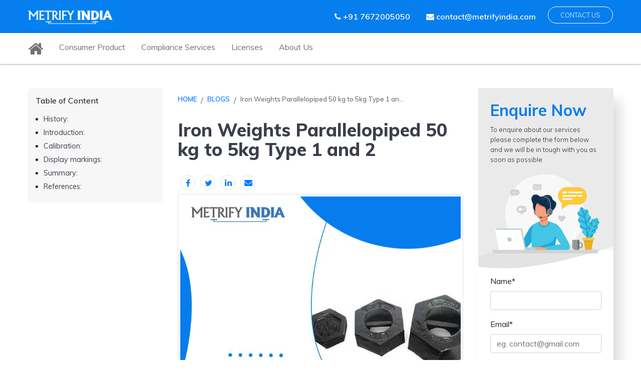

--- FILE ---
content_type: application/javascript; charset=UTF-8
request_url: https://metrifyindia.com/webpack-runtime-b55931e5e4c12ad33b7e.js
body_size: 1197
content:
!function(e){function t(t){for(var r,c,s=t[0],f=t[1],p=t[2],i=0,l=[];i<s.length;i++)c=s[i],Object.prototype.hasOwnProperty.call(o,c)&&o[c]&&l.push(o[c][0]),o[c]=0;for(r in f)Object.prototype.hasOwnProperty.call(f,r)&&(e[r]=f[r]);for(u&&u(t);l.length;)l.shift()();return a.push.apply(a,p||[]),n()}function n(){for(var e,t=0;t<a.length;t++){for(var n=a[t],r=!0,s=1;s<n.length;s++){var f=n[s];0!==o[f]&&(r=!1)}r&&(a.splice(t--,1),e=c(c.s=n[0]))}return e}var r={},o={4:0},a=[];function c(t){if(r[t])return r[t].exports;var n=r[t]={i:t,l:!1,exports:{}};return e[t].call(n.exports,n,n.exports,c),n.l=!0,n.exports}c.e=function(e){var t=[],n=o[e];if(0!==n)if(n)t.push(n[2]);else{var r=new Promise((function(t,r){n=o[e]=[t,r]}));t.push(n[2]=r);var a,s=document.createElement("script");s.charset="utf-8",s.timeout=120,c.nc&&s.setAttribute("nonce",c.nc),s.src=function(e){return c.p+""+({0:"commons",1:"53a5aa064da2c739dfb22cfcefe32b8f64a2601a",2:"36edbf069bd61f5965b5032ac4ae421ad5a56942",3:"2af88830c3ee8c3a6fb8014b711551a1943713b4",7:"component---src-pages-404-js",8:"component---src-pages-blogs-js",9:"component---src-pages-categories-js",10:"component---src-pages-index-js",11:"component---src-pages-tags-js",12:"component---src-templates-category-js",13:"component---src-templates-contactus-js",14:"component---src-templates-page-js",15:"component---src-templates-post-js",16:"component---src-templates-tag-js"}[e]||e)+"-"+{0:"f824c03861728ee42acf",1:"a0078b9227f0e44a5825",2:"9968fa0e6b315ef81035",3:"c3a26cc463cf0c396b4b",7:"8aeaf6ea2c6b8645b002",8:"c79690142f965dedbb11",9:"bcc8705837d1de5be2ad",10:"3310a3f8ee4348cb4d49",11:"b5de0d2701fefe18ef3d",12:"a453b8b368a576448d7e",13:"99d28c05ae2e9ce8f28a",14:"ed77e9fca7b5fa0014a7",15:"6b9708c8cbdf396dee6d",16:"abecca5b391f5d18038b",20:"0d9ec970360916293443"}[e]+".js"}(e);var f=new Error;a=function(t){s.onerror=s.onload=null,clearTimeout(p);var n=o[e];if(0!==n){if(n){var r=t&&("load"===t.type?"missing":t.type),a=t&&t.target&&t.target.src;f.message="Loading chunk "+e+" failed.\n("+r+": "+a+")",f.name="ChunkLoadError",f.type=r,f.request=a,n[1](f)}o[e]=void 0}};var p=setTimeout((function(){a({type:"timeout",target:s})}),12e4);s.onerror=s.onload=a,document.head.appendChild(s)}return Promise.all(t)},c.m=e,c.c=r,c.d=function(e,t,n){c.o(e,t)||Object.defineProperty(e,t,{enumerable:!0,get:n})},c.r=function(e){"undefined"!=typeof Symbol&&Symbol.toStringTag&&Object.defineProperty(e,Symbol.toStringTag,{value:"Module"}),Object.defineProperty(e,"__esModule",{value:!0})},c.t=function(e,t){if(1&t&&(e=c(e)),8&t)return e;if(4&t&&"object"==typeof e&&e&&e.__esModule)return e;var n=Object.create(null);if(c.r(n),Object.defineProperty(n,"default",{enumerable:!0,value:e}),2&t&&"string"!=typeof e)for(var r in e)c.d(n,r,function(t){return e[t]}.bind(null,r));return n},c.n=function(e){var t=e&&e.__esModule?function(){return e.default}:function(){return e};return c.d(t,"a",t),t},c.o=function(e,t){return Object.prototype.hasOwnProperty.call(e,t)},c.p="/",c.oe=function(e){throw console.error(e),e};var s=window.webpackJsonp=window.webpackJsonp||[],f=s.push.bind(s);s.push=t,s=s.slice();for(var p=0;p<s.length;p++)t(s[p]);var u=f;n()}([]);
//# sourceMappingURL=webpack-runtime-b55931e5e4c12ad33b7e.js.map

--- FILE ---
content_type: application/javascript; charset=UTF-8
request_url: https://metrifyindia.com/styles-e8fd4555a67a3390b64e.js
body_size: -153
content:
(window.webpackJsonp=window.webpackJsonp||[]).push([[19],[]]);
//# sourceMappingURL=styles-e8fd4555a67a3390b64e.js.map

--- FILE ---
content_type: application/javascript; charset=UTF-8
request_url: https://metrifyindia.com/commons-f824c03861728ee42acf.js
body_size: 31041
content:
/*! For license information please see commons-f824c03861728ee42acf.js.LICENSE.txt */
(window.webpackJsonp=window.webpackJsonp||[]).push([[0],{"+2Kt":function(M,L){M.exports="[data-uri]"},"/KUC":function(M,L){M.exports="[data-uri]"},"2TAa":function(M,L,I){M.exports=I.p+"static/circledark-3376098c2c392089affd4a43a5738e27.svg"},"2hcg":function(M,L){M.exports="[data-uri]"},"2rMq":function(M,L,I){var N;!function(){"use strict";var i=!("undefined"==typeof window||!window.document||!window.document.createElement),j={canUseDOM:i,canUseWorkers:"undefined"!=typeof Worker,canUseEventListeners:i&&!(!window.addEventListener&&!window.attachEvent),canUseViewport:i&&!!window.screen};void 0===(N=function(){return j}.call(L,I,L,M))||(M.exports=N)}()},"4LzW":function(M,L,I){M.exports=I.p+"static/grey-wave-16dca91ca9845cf4d23e48acd2370ab3.svg"},"53yW":function(M,L){M.exports="[data-uri]"},"5Dg5":function(M,L,I){M.exports=I.p+"static/color-logo-3440ba486d89af489b318ab36f0a47b5.png"},"5TvW":function(M,L){M.exports="[data-uri]"},"6KuM":function(M,L){M.exports="[data-uri]"},"7Wum":function(M,L,I){"use strict";I("ToJy");var N=I("q1tI"),i=I.n(N),j=I("Wbzz"),A=I("P82p");L.a=function(M){var L=function(){return window.innerWidth<=991},I=Object(N.useState)(""),t=I[0],D=I[1],w=Object(N.useState)("fa-chevron-right"),e=w[0],u=w[1],s=Object(N.useState)(""),c=s[0],g=s[1],C=Object(N.useState)("fa-chevron-right"),a=C[0],T=C[1],S=Object(N.useState)(""),n=S[0],E=S[1],y=Object(N.useState)("fa-chevron-right"),z=y[0],o=y[1],l=Object(j.useStaticQuery)("3970288536"),x=[];l.allWordpressCategory.edges.forEach((function(M,L){null==M.node.parent_element&&x.push({name:M.node.name,link:M.node.link,children:[],wordpress_id:M.node.wordpress_id,priority:null!=M.node.acf?parseInt(M.node.acf.cat_order):0})})),l.allWordpressCategory.edges.forEach((function(M,L){null!==M.node.parent_element&&x.forEach((function(L,I){L.wordpress_id===M.node.parent_element.wordpress_id&&x[I].children.push({name:M.node.name,link:M.node.link,wordpress_id:M.node.wordpress_id})}))})),x.sort((function(M,L){return L.priority-M.priority}));return i.a.createElement("div",{className:"container-fluid mega-menu pos-sticky",style:{zIndex:"2",top:"0"}},i.a.createElement("div",{className:"container px-3 px-md-0 pt-1"},i.a.createElement("div",{className:"row"},i.a.createElement("div",{className:"col-12 px-3 px-md-0"},i.a.createElement("nav",{className:"container px-0 navbar navbar-expand-lg navbar-light pt-1 pb-1"},i.a.createElement("button",{className:"navbar-toggler",type:"button","data-toggle":"collapse","data-target":"#navbarSupportedContent2","aria-controls":"navbarSupportedContent2","aria-expanded":"false","aria-label":"Toggle navigation"},i.a.createElement("span",{className:"navbar-toggler-icon"}," ")),i.a.createElement("div",{className:"collapse navbar-collapse",id:"navbarSupportedContent2"},i.a.createElement("div",{className:"mega-menu-list pt-4 pt-md-0"},i.a.createElement("ul",{className:"nav"},i.a.createElement("li",{className:"nav-item"},i.a.createElement("a",{className:" home-icon  nav-link active fsm-theme-subheading color-normal",href:"/"},i.a.createElement("i",{className:"fa fa-home fa-2x"}," "))),i.a.createElement("li",{className:"nav-item food-categories",onClick:function(M){L()&&(""===t?(D("d-block"),u("fa-chevron-down")):(D(""),u("fa-chevron-right")))}},i.a.createElement("a",{className:"nav-link fsm-theme-subheading color-normal",href:""},"Consumer Product ",i.a.createElement("i",{className:"fa float-right d-md-none "+e}," ")," "),i.a.createElement("div",{className:"clini-submenu "+t},i.a.createElement("div",{className:"container-fluid"},i.a.createElement("div",{className:"row"},i.a.createElement("div",{className:"col-12 col-lg-7 pl-0"},i.a.createElement("div",{className:"card-columns"},x.filter((function(M){return M.children.length>0})).map((function(M,L){return i.a.createElement("div",{className:"card heading-menu-section border-0",key:L},i.a.createElement("div",{className:"pl-3 pt-3"},i.a.createElement(j.Link,{to:new URL(M.link).pathname,className:"text-decoration-none"},i.a.createElement("h5",{className:"fsm-theme-menu-text font-bold",style:{color:"#034389"},dangerouslySetInnerHTML:{__html:M.name}})),i.a.createElement("ul",{className:"list-group list-group-flush"},M.children.map((function(M,L){return i.a.createElement("li",{className:"list-group-item p-1 pl-0 fsm-theme-very-small-text bg-transparent border-0",key:L},i.a.createElement(j.Link,{to:new URL(M.link).pathname,className:"",dangerouslySetInnerHTML:{__html:M.name}}))})))))})))),i.a.createElement("div",{className:"col-12 col-lg-2"},i.a.createElement("ul",{className:"list-group list-group-flush pt-3"},x.filter((function(M){return 0===M.children.length})).map((function(M,L){return i.a.createElement("li",{className:"list-group-item p-1 fsm-theme-small-text heading-menu-section",key:L},i.a.createElement(j.Link,{to:new URL(M.link).pathname},i.a.createElement("h5",{className:"fsm-theme-menu-text font-bold theme-color-blue",dangerouslySetInnerHTML:{__html:M.name}})))})))),i.a.createElement("div",{className:"col-12 col-lg-3 pr-0"},i.a.createElement("div",{className:"card theme-bg-blue p-3 p-md-4 h-100 rounded-0"},i.a.createElement("div",{className:"card-title mb-0"},i.a.createElement("h2",{className:"fsm-theme-subheading color-white mb-0",dangerouslySetInnerHTML:{__html:l.pinned_post.edges[0].node.acf.select_pinned_post.post_title}})),i.a.createElement("hr",{className:"color-white bg-white"}),i.a.createElement("div",{className:"card-body p-0"},i.a.createElement("div",{className:"fsm-theme-small-text color-white-alpha",dangerouslySetInnerHTML:{__html:l.pinned_post.edges[0].node.acf.select_pinned_post.post_excerpt}})),i.a.createElement("div",{className:"card-footer border-0 px-0 pb-0"},i.a.createElement(A.a,{type:"link",url:new URL(l.pinned_post.edges[0].node.acf.select_pinned_post_url).pathname,text:"VIEW MORE"})))))))),i.a.createElement("li",{className:"nav-item",onClick:function(M){L()&&(""===c?(g("d-block"),T("fa-chevron-down")):(g(""),T("fa-chevron-right")))}},i.a.createElement("a",{className:"nav-link fsm-theme-subheading color-normal",href:""},"Compliance Services ",i.a.createElement("i",{className:"fa float-right d-md-none "+a}," ")," "),i.a.createElement("div",{className:"clini-submenu "+c},i.a.createElement("div",{className:"row"},i.a.createElement("div",{className:"col"},i.a.createElement("ul",{className:"list-group list-group-flush p-3"},l.allWordpressWpComplianceServices.edges.map((function(M,L){return i.a.createElement("li",{className:"list-group-item p-1 fsm-theme-small-text heading-menu-section color-dark",key:L},i.a.createElement(j.Link,{to:new URL(M.node.link).pathname,dangerouslySetInnerHTML:{__html:M.node.name}}))}))))))),i.a.createElement("li",{className:"nav-item",onClick:function(M){L()&&(""===n?(E("d-block"),o("fa-chevron-down")):(E(""),o("fa-chevron-right")))}},i.a.createElement("a",{className:"nav-link fsm-theme-subheading color-normal",href:""},"Licenses ",i.a.createElement("i",{className:"fa float-right d-md-none "+z}," ")," "),i.a.createElement("div",{className:"clini-submenu "+n},i.a.createElement("div",{className:"row"},i.a.createElement("div",{className:"col"},i.a.createElement("ul",{className:"list-group list-group-flush p-3"},l.allWordpressWpLicensesAndApprovals.edges.map((function(M,L){return i.a.createElement("li",{className:"list-group-item p-1 fsm-theme-small-text heading-menu-section color-dark",key:L},i.a.createElement(j.Link,{to:new URL(M.node.link).pathname,dangerouslySetInnerHTML:{__html:M.node.name}}))}))))))),i.a.createElement("li",{className:"nav-item"},i.a.createElement(j.Link,{to:"/about-us/",className:"nav-link fsm-theme-subheading color-normal"},"About Us"))))))))))}},"7skN":function(M,L,I){M.exports=I.p+"static/home-banner-13099394a776222c57b0d56f422bcf68.png"},"8+s/":function(M,L,I){"use strict";function N(M){return M&&"object"==typeof M&&"default"in M?M.default:M}var i=I("q1tI"),j=N(i),A=N(I("2rMq")),t=N(I("Gytx"));function D(M,L){if(!(M instanceof L))throw new TypeError("Cannot call a class as a function")}function w(M,L){if(!M)throw new ReferenceError("this hasn't been initialised - super() hasn't been called");return!L||"object"!=typeof L&&"function"!=typeof L?M:L}M.exports=function(M,L,I){if("function"!=typeof M)throw new Error("Expected reducePropsToState to be a function.");if("function"!=typeof L)throw new Error("Expected handleStateChangeOnClient to be a function.");if(void 0!==I&&"function"!=typeof I)throw new Error("Expected mapStateOnServer to either be undefined or a function.");return function(N){if("function"!=typeof N)throw new Error("Expected WrappedComponent to be a React component.");var e=[],u=void 0;function s(){u=M(e.map((function(M){return M.props}))),c.canUseDOM?L(u):I&&(u=I(u))}var c=function(M){function L(){return D(this,L),w(this,M.apply(this,arguments))}return function(M,L){if("function"!=typeof L&&null!==L)throw new TypeError("Super expression must either be null or a function, not "+typeof L);M.prototype=Object.create(L&&L.prototype,{constructor:{value:M,enumerable:!1,writable:!0,configurable:!0}}),L&&(Object.setPrototypeOf?Object.setPrototypeOf(M,L):M.__proto__=L)}(L,M),L.peek=function(){return u},L.rewind=function(){if(L.canUseDOM)throw new Error("You may only call rewind() on the server. Call peek() to read the current state.");var M=u;return u=void 0,e=[],M},L.prototype.shouldComponentUpdate=function(M){return!t(M,this.props)},L.prototype.componentWillMount=function(){e.push(this),s()},L.prototype.componentDidUpdate=function(){s()},L.prototype.componentWillUnmount=function(){var M=e.indexOf(this);e.splice(M,1),s()},L.prototype.render=function(){return j.createElement(N,this.props)},L}(i.Component);return c.displayName="SideEffect("+function(M){return M.displayName||M.name||"Component"}(N)+")",c.canUseDOM=A.canUseDOM,c}}},"8H6U":function(M,L){M.exports="[data-uri]"},"9xKY":function(M,L,I){M.exports=I.p+"static/dotted-half-circle-121954ed830a0eefd9d774c0178a397c.svg"},ATp1:function(M,L){M.exports="[data-uri]"},D4j7:function(M,L){M.exports="[data-uri]"},FSkn:function(M,L,I){"use strict";var N=I("ATp1"),i=I.n(N),j=I("Sbr7"),A=I.n(j),t=I("5Dg5"),D=I.n(t),w=I("tGRo"),e=I.n(w),u=I("7skN"),s=I.n(u),c=I("zRno"),g=I.n(c),C=I("r4ue"),a=I.n(C),T=I("6KuM"),S=I.n(T),n=I("53yW"),E=I.n(n),y=I("hmGY"),z=I.n(y),o=I("/KUC"),l=I.n(o),x=I("qt+T"),Y=I.n(x),r=I("9xKY"),d=I.n(r),G=I("D4j7"),m=I.n(G),h=I("4LzW"),b=I.n(h),O=I("vE7H"),Q=I.n(O),k=I("Ixup"),p=I.n(k),Z=I("R+lv"),P=I.n(Z),R=I("KHcz"),B=I.n(R),W=I("8H6U"),J=I.n(W),U=I("+2Kt"),f=I.n(U),F=I("5TvW"),X=I.n(F),v=I("2hcg"),H=I.n(v),K=I("VNI0"),V=I.n(K),q=I("V9B8"),_=I.n(q),$=I("ffA0"),MM=I.n($),LM=I("YSQX"),IM=I.n(LM),NM=I("jTIX"),iM=I.n(NM),jM=I("2TAa"),AM=I.n(jM),tM=I("HMo8"),DM=I.n(tM),wM=I("kmaP"),eM=I.n(wM),uM=I("sVBn"),sM=I.n(uM),cM=I("zIqi"),gM=I.n(cM),CM=I("FULh"),aM=I.n(CM),TM={logo:i.a,ogLogo:A.a,logoColor:D.a,homeBanner:e.a,homeBanner2:s.a,wave:g.a,halfCircle:a.a,cliniExpertsLogo:P.a,favicon16:S.a,home:E.a,arrowLeft:z.a,arrowRight:l.a,customerCare:Y.a,dottedHalfCircle:d.a,redDottedHalfCircle:m.a,greyWave:b.a,lacCircle:Q.a,shareButton:p.a,triangle:B.a,artboard_1:J.a,artboard_2:f.a,artboard_3:X.a,artboard_4:H.a,artboard_5:V.a,artboard_6:_.a,artboard_7:MM.a,artboard_8:IM.a,artboard_9:iM.a,backCircleIconDark:DM.a,backCircleIconGrey:AM.a,backDotsIconDark:sM.a,backDotsIconGrey:eM.a,backHalfTriangleIconDark:gM.a,backHalfTriangleIconGrey:aM.a};L.a=TM},FULh:function(M,L){M.exports="[data-uri]"},Gytx:function(M,L){M.exports=function(M,L,I,N){var i=I?I.call(N,M,L):void 0;if(void 0!==i)return!!i;if(M===L)return!0;if("object"!=typeof M||!M||"object"!=typeof L||!L)return!1;var j=Object.keys(M),A=Object.keys(L);if(j.length!==A.length)return!1;for(var t=Object.prototype.hasOwnProperty.bind(L),D=0;D<j.length;D++){var w=j[D];if(!t(w))return!1;var e=M[w],u=L[w];if(!1===(i=I?I.call(N,e,u,w):void 0)||void 0===i&&e!==u)return!1}return!0}},HMo8:function(M,L,I){M.exports=I.p+"static/circlegrey-312f770676d85092866a266bf7d82281.svg"},Ixup:function(M,L){M.exports="[data-uri]"},KHcz:function(M,L){M.exports="[data-uri]"},LbRr:function(M,L,I){"use strict";var N=I("dI71"),i=I("q1tI"),j=I.n(i),A=I("FSkn"),t=I("P82p"),D=(I("Wbzz"),function(M){function L(L){var I;return(I=M.call(this,L)||this).listenScrollEvent=function(M){window.scrollY>100?I.setState({headerClass:"sticky"}):I.setState({headerClass:""})},I.state={headerClass:""},I}Object(N.a)(L,M);var I=L.prototype;return I.componentDidMount=function(){window.addEventListener("scroll",this.listenScrollEvent)},I.render=function(){return j.a.createElement("header",{id:"header",className:"container-fluid theme-bg-blue "+this.state.headerClass},j.a.createElement("nav",{className:"container navbar navbar-expand-lg navbar-light pt-1 pb-1"},j.a.createElement("a",{className:"navbar-brand header-logo-width",href:"/"},j.a.createElement("img",{src:A.a.logoColor,style:{maxHeight:"48px"}})),j.a.createElement("button",{className:"navbar-toggler",type:"button","data-toggle":"collapse","data-target":"#navbarSupportedContent","aria-controls":"navbarSupportedContent","aria-expanded":"false","aria-label":"Toggle navigation"},j.a.createElement("span",{className:"navbar-toggler-icon"}," ")),j.a.createElement("div",{className:"collapse navbar-collapse",id:"navbarSupportedContent"},j.a.createElement("ul",{className:"navbar-nav ml-auto text-center"},j.a.createElement("li",{className:"nav-item active"},j.a.createElement("a",{className:"nav-link text-white mr-3 font-bold",href:"tel:+917672005050"},j.a.createElement("i",{className:"fa fa-phone"}," "),"  +91 7672005050")),j.a.createElement("li",{className:"nav-item active"},j.a.createElement("a",{className:"nav-link text-white mr-3 font-bold",href:"mailto:contact@metrifyindia.com"},j.a.createElement("i",{className:"fa fa-envelope"}," ")," contact@metrifyindia.com")),j.a.createElement("li",{className:"nav-item"},j.a.createElement(t.a,{type:"link-trans",url:"/contact-us/",text:"CONTACT US"}))))))},L}(j.a.Component));L.a=D},P82p:function(M,L,I){"use strict";var N=I("dI71"),i=I("q1tI"),j=I.n(i),A=I("Wbzz"),t=function(M){function L(){return M.apply(this,arguments)||this}return Object(N.a)(L,M),L.prototype.render=function(){return"link"===this.props.type?j.a.createElement(A.Link,{className:"btn btn-outline-light rounded-pill pl-4 pr-4 fsm-theme-small-text theme-bg-yellow",to:this.props.url},this.props.text):"link-trans"===this.props.type?j.a.createElement(A.Link,{className:"btn btn-outline-light rounded-pill pl-4 pr-4 fsm-theme-small-text",to:this.props.url},this.props.text):"btn-trans"===this.props.type?j.a.createElement("button",{"data-toggle":"modal","data-target":"#formModal",className:"btn btn-outline-light rounded-pill pl-4 pr-4 fsm-theme-small-text"},this.props.text):j.a.createElement("button",{"data-toggle":"modal","data-target":"#formModal",className:"btn btn-outline-light rounded-pill pl-4 pr-4 fsm-theme-small-text theme-bg-yellow"},this.props.text)},L}(j.a.Component);L.a=t},"R+lv":function(M,L,I){M.exports=I.p+"static/cliniexperts-logo-db805d9e76a3c08c91182cf344e7cd01.svg"},Sbr7:function(M,L,I){M.exports=I.p+"static/logo-color-12a1fb949804e3a78fd05673849a451b.png"},TJpk:function(M,L,I){L.__esModule=!0,L.Helmet=void 0;var N=Object.assign||function(M){for(var L=1;L<arguments.length;L++){var I=arguments[L];for(var N in I)Object.prototype.hasOwnProperty.call(I,N)&&(M[N]=I[N])}return M},i=function(){function M(M,L){for(var I=0;I<L.length;I++){var N=L[I];N.enumerable=N.enumerable||!1,N.configurable=!0,"value"in N&&(N.writable=!0),Object.defineProperty(M,N.key,N)}}return function(L,I,N){return I&&M(L.prototype,I),N&&M(L,N),L}}(),j=u(I("q1tI")),A=u(I("17x9")),t=u(I("8+s/")),D=u(I("bmMU")),w=I("v1p5"),e=I("hFT/");function u(M){return M&&M.__esModule?M:{default:M}}function s(M,L){var I={};for(var N in M)L.indexOf(N)>=0||Object.prototype.hasOwnProperty.call(M,N)&&(I[N]=M[N]);return I}function c(M,L){if(!(M instanceof L))throw new TypeError("Cannot call a class as a function")}function g(M,L){if(!M)throw new ReferenceError("this hasn't been initialised - super() hasn't been called");return!L||"object"!=typeof L&&"function"!=typeof L?M:L}var C,a,T,S=(0,t.default)(w.reducePropsToState,w.handleClientStateChange,w.mapStateOnServer)((function(){return null})),n=(C=S,T=a=function(M){function L(){return c(this,L),g(this,M.apply(this,arguments))}return function(M,L){if("function"!=typeof L&&null!==L)throw new TypeError("Super expression must either be null or a function, not "+typeof L);M.prototype=Object.create(L&&L.prototype,{constructor:{value:M,enumerable:!1,writable:!0,configurable:!0}}),L&&(Object.setPrototypeOf?Object.setPrototypeOf(M,L):M.__proto__=L)}(L,M),L.prototype.shouldComponentUpdate=function(M){return!(0,D.default)(this.props,M)},L.prototype.mapNestedChildrenToProps=function(M,L){if(!L)return null;switch(M.type){case e.TAG_NAMES.SCRIPT:case e.TAG_NAMES.NOSCRIPT:return{innerHTML:L};case e.TAG_NAMES.STYLE:return{cssText:L}}throw new Error("<"+M.type+" /> elements are self-closing and can not contain children. Refer to our API for more information.")},L.prototype.flattenArrayTypeChildren=function(M){var L,I=M.child,i=M.arrayTypeChildren,j=M.newChildProps,A=M.nestedChildren;return N({},i,((L={})[I.type]=[].concat(i[I.type]||[],[N({},j,this.mapNestedChildrenToProps(I,A))]),L))},L.prototype.mapObjectTypeChildren=function(M){var L,I,i=M.child,j=M.newProps,A=M.newChildProps,t=M.nestedChildren;switch(i.type){case e.TAG_NAMES.TITLE:return N({},j,((L={})[i.type]=t,L.titleAttributes=N({},A),L));case e.TAG_NAMES.BODY:return N({},j,{bodyAttributes:N({},A)});case e.TAG_NAMES.HTML:return N({},j,{htmlAttributes:N({},A)})}return N({},j,((I={})[i.type]=N({},A),I))},L.prototype.mapArrayTypeChildrenToProps=function(M,L){var I=N({},L);return Object.keys(M).forEach((function(L){var i;I=N({},I,((i={})[L]=M[L],i))})),I},L.prototype.warnOnInvalidChildren=function(M,L){return!0},L.prototype.mapChildrenToProps=function(M,L){var I=this,N={};return j.default.Children.forEach(M,(function(M){if(M&&M.props){var i=M.props,j=i.children,A=s(i,["children"]),t=(0,w.convertReactPropstoHtmlAttributes)(A);switch(I.warnOnInvalidChildren(M,j),M.type){case e.TAG_NAMES.LINK:case e.TAG_NAMES.META:case e.TAG_NAMES.NOSCRIPT:case e.TAG_NAMES.SCRIPT:case e.TAG_NAMES.STYLE:N=I.flattenArrayTypeChildren({child:M,arrayTypeChildren:N,newChildProps:t,nestedChildren:j});break;default:L=I.mapObjectTypeChildren({child:M,newProps:L,newChildProps:t,nestedChildren:j})}}})),L=this.mapArrayTypeChildrenToProps(N,L)},L.prototype.render=function(){var M=this.props,L=M.children,I=s(M,["children"]),i=N({},I);return L&&(i=this.mapChildrenToProps(L,i)),j.default.createElement(C,i)},i(L,null,[{key:"canUseDOM",set:function(M){C.canUseDOM=M}}]),L}(j.default.Component),a.propTypes={base:A.default.object,bodyAttributes:A.default.object,children:A.default.oneOfType([A.default.arrayOf(A.default.node),A.default.node]),defaultTitle:A.default.string,defer:A.default.bool,encodeSpecialCharacters:A.default.bool,htmlAttributes:A.default.object,link:A.default.arrayOf(A.default.object),meta:A.default.arrayOf(A.default.object),noscript:A.default.arrayOf(A.default.object),onChangeClientState:A.default.func,script:A.default.arrayOf(A.default.object),style:A.default.arrayOf(A.default.object),title:A.default.string,titleAttributes:A.default.object,titleTemplate:A.default.string},a.defaultProps={defer:!0,encodeSpecialCharacters:!0},a.peek=C.peek,a.rewind=function(){var M=C.rewind();return M||(M=(0,w.mapStateOnServer)({baseTag:[],bodyAttributes:{},encodeSpecialCharacters:!0,htmlAttributes:{},linkTags:[],metaTags:[],noscriptTags:[],scriptTags:[],styleTags:[],title:"",titleAttributes:{}})),M},T);n.renderStatic=n.rewind,L.Helmet=n,L.default=n},V9B8:function(M,L,I){M.exports=I.p+"static/a6-5c90e31bc7fa7b131ab9182ec2355bd8.svg"},VNI0:function(M,L,I){M.exports=I.p+"static/a5-938beefb498eb62398077f2e32c20d4e.svg"},"W/9C":function(M,L,I){"use strict";var N=I("dI71"),i=I("q1tI"),j=I.n(i),A=I("FSkn"),t=I("Wbzz"),D=function(M){function L(L){var I;return(I=M.call(this,L)||this).state={value:""},I.state={text:""},I}return Object(N.a)(L,M),L.prototype.render=function(){return j.a.createElement("footer",{id:"footer",className:"footer"},j.a.createElement("div",{className:"container-fluid theme-footer-bg-blue"},j.a.createElement("div",{className:"container"},j.a.createElement("div",{className:"row py-4"},j.a.createElement("div",{className:"col-12 col-md-6 col-lg-4"},j.a.createElement("div",{className:"py-lg-5"},j.a.createElement("img",{src:A.a.logoColor,className:"img-fluid",alt:"FSM logo",style:{maxHeight:"58px"}}),j.a.createElement("p",{className:"fsm-theme-small-text  color-white mt-3"},"An initiative of CliniExperts that brings all the latest updates and information regarding legal metrology regulations, mandates and compliances issued by government and independent authorities explained in a simplified manner"))),j.a.createElement("div",{className:"col-12  col-md-6 col-lg-2 offset-lg-1 quicklink"},j.a.createElement("div",{className:"py-lg-5"},j.a.createElement("h5",{className:"text-white fsm-theme-subheading"},"Quick Link"),j.a.createElement("ul",{className:"list-style-type-none pl-0"},j.a.createElement("li",null,j.a.createElement(t.Link,{to:"/about-us/",href:"#",className:"color-white fsm-theme-small-text"},"About us")),j.a.createElement("li",null,j.a.createElement(t.Link,{to:"/privacy-policy/",className:"color-white fsm-theme-small-text"},"Privacy & Policy")),j.a.createElement("li",null,j.a.createElement(t.Link,{to:"/contact-us/",className:"color-white fsm-theme-small-text"},"Contact us"))))),j.a.createElement("div",{className:"col-12  col-lg-4 offset-lg-1"},j.a.createElement("div",{className:"p-lg-5"},j.a.createElement("img",{src:A.a.cliniExpertsLogo,className:"img-fluid",style:{maxWidth:"220px"},alt:"CliniExperts logo"}),j.a.createElement("p",{className:"fsm-theme-small-text color-white mt-3"},"End-To-End Regulatory Solution Provider for Pharmaceutical, Food, Nutraceutical, Cosmetic, Medical Device, Diagnostics Kits, Biologicals and Vaccine Industry.")))))),j.a.createElement("div",{className:"container-fluid py-2",style:{backgroundColor:"#3b3f4a"}},j.a.createElement("div",{className:"container"},j.a.createElement("div",{className:"row"},j.a.createElement("div",{className:"col-12 pr-0 pr-md-3"},j.a.createElement("small",{className:"color-white"},"All rights are reserved @ ",(new Date).getFullYear()))))))},L}(j.a.Component);L.a=D},YSQX:function(M,L,I){M.exports=I.p+"static/a8-e5f16e6891a59a4ab02342635acee3b3.svg"},bmMU:function(M,L,I){"use strict";var N=Array.isArray,i=Object.keys,j=Object.prototype.hasOwnProperty,A="undefined"!=typeof Element;M.exports=function(M,L){try{return function M(L,I){if(L===I)return!0;if(L&&I&&"object"==typeof L&&"object"==typeof I){var t,D,w,e=N(L),u=N(I);if(e&&u){if((D=L.length)!=I.length)return!1;for(t=D;0!=t--;)if(!M(L[t],I[t]))return!1;return!0}if(e!=u)return!1;var s=L instanceof Date,c=I instanceof Date;if(s!=c)return!1;if(s&&c)return L.getTime()==I.getTime();var g=L instanceof RegExp,C=I instanceof RegExp;if(g!=C)return!1;if(g&&C)return L.toString()==I.toString();var a=i(L);if((D=a.length)!==i(I).length)return!1;for(t=D;0!=t--;)if(!j.call(I,a[t]))return!1;if(A&&L instanceof Element&&I instanceof Element)return L===I;for(t=D;0!=t--;)if(!("_owner"===(w=a[t])&&L.$$typeof||M(L[w],I[w])))return!1;return!0}return L!=L&&I!=I}(M,L)}catch(I){if(I.message&&I.message.match(/stack|recursion/i)||-2146828260===I.number)return console.warn("Warning: react-fast-compare does not handle circular references.",I.name,I.message),!1;throw I}}},ffA0:function(M,L,I){M.exports=I.p+"static/a7-1c1cc71a0136a89cf2135e6e4503afd3.svg"},"hFT/":function(M,L,I){I("E9XD"),L.__esModule=!0;L.ATTRIBUTE_NAMES={BODY:"bodyAttributes",HTML:"htmlAttributes",TITLE:"titleAttributes"};var N=L.TAG_NAMES={BASE:"base",BODY:"body",HEAD:"head",HTML:"html",LINK:"link",META:"meta",NOSCRIPT:"noscript",SCRIPT:"script",STYLE:"style",TITLE:"title"},i=(L.VALID_TAG_NAMES=Object.keys(N).map((function(M){return N[M]})),L.TAG_PROPERTIES={CHARSET:"charset",CSS_TEXT:"cssText",HREF:"href",HTTPEQUIV:"http-equiv",INNER_HTML:"innerHTML",ITEM_PROP:"itemprop",NAME:"name",PROPERTY:"property",REL:"rel",SRC:"src"},L.REACT_TAG_MAP={accesskey:"accessKey",charset:"charSet",class:"className",contenteditable:"contentEditable",contextmenu:"contextMenu","http-equiv":"httpEquiv",itemprop:"itemProp",tabindex:"tabIndex"});L.HELMET_PROPS={DEFAULT_TITLE:"defaultTitle",DEFER:"defer",ENCODE_SPECIAL_CHARACTERS:"encodeSpecialCharacters",ON_CHANGE_CLIENT_STATE:"onChangeClientState",TITLE_TEMPLATE:"titleTemplate"},L.HTML_TAG_MAP=Object.keys(i).reduce((function(M,L){return M[i[L]]=L,M}),{}),L.SELF_CLOSING_TAGS=[N.NOSCRIPT,N.SCRIPT,N.STYLE],L.HELMET_ATTRIBUTE="data-react-helmet"},hmGY:function(M,L){M.exports="[data-uri]"},jTIX:function(M,L){M.exports="[data-uri]"},kmaP:function(M,L){M.exports="[data-uri]"},"qt+T":function(M,L,I){M.exports=I.p+"static/customer-care-5d772ff0e9adf508b651d38a0c3bd870.svg"},r4ue:function(M,L){M.exports="[data-uri]"},sVBn:function(M,L){M.exports="[data-uri]"},tGRo:function(M,L,I){M.exports=I.p+"static/home-banner-f11d7b0b368a8979c0435a7a1a091db1.svg"},v1p5:function(M,L,I){(function(M){I("E9XD"),L.__esModule=!0,L.warn=L.requestAnimationFrame=L.reducePropsToState=L.mapStateOnServer=L.handleClientStateChange=L.convertReactPropstoHtmlAttributes=void 0;var N="function"==typeof Symbol&&"symbol"==typeof Symbol.iterator?function(M){return typeof M}:function(M){return M&&"function"==typeof Symbol&&M.constructor===Symbol&&M!==Symbol.prototype?"symbol":typeof M},i=Object.assign||function(M){for(var L=1;L<arguments.length;L++){var I=arguments[L];for(var N in I)Object.prototype.hasOwnProperty.call(I,N)&&(M[N]=I[N])}return M},j=D(I("q1tI")),A=D(I("YVoz")),t=I("hFT/");function D(M){return M&&M.__esModule?M:{default:M}}var w,e=function(M){var L=!(arguments.length>1&&void 0!==arguments[1])||arguments[1];return!1===L?String(M):String(M).replace(/&/g,"&amp;").replace(/</g,"&lt;").replace(/>/g,"&gt;").replace(/"/g,"&quot;").replace(/'/g,"&#x27;")},u=function(M){var L=a(M,t.TAG_NAMES.TITLE),I=a(M,t.HELMET_PROPS.TITLE_TEMPLATE);if(I&&L)return I.replace(/%s/g,(function(){return L}));var N=a(M,t.HELMET_PROPS.DEFAULT_TITLE);return L||N||void 0},s=function(M){return a(M,t.HELMET_PROPS.ON_CHANGE_CLIENT_STATE)||function(){}},c=function(M,L){return L.filter((function(L){return void 0!==L[M]})).map((function(L){return L[M]})).reduce((function(M,L){return i({},M,L)}),{})},g=function(M,L){return L.filter((function(M){return void 0!==M[t.TAG_NAMES.BASE]})).map((function(M){return M[t.TAG_NAMES.BASE]})).reverse().reduce((function(L,I){if(!L.length)for(var N=Object.keys(I),i=0;i<N.length;i++){var j=N[i].toLowerCase();if(-1!==M.indexOf(j)&&I[j])return L.concat(I)}return L}),[])},C=function(M,L,I){var i={};return I.filter((function(L){return!!Array.isArray(L[M])||(void 0!==L[M]&&y("Helmet: "+M+' should be of type "Array". Instead found type "'+N(L[M])+'"'),!1)})).map((function(L){return L[M]})).reverse().reduce((function(M,I){var N={};I.filter((function(M){for(var I=void 0,j=Object.keys(M),A=0;A<j.length;A++){var D=j[A],w=D.toLowerCase();-1===L.indexOf(w)||I===t.TAG_PROPERTIES.REL&&"canonical"===M[I].toLowerCase()||w===t.TAG_PROPERTIES.REL&&"stylesheet"===M[w].toLowerCase()||(I=w),-1===L.indexOf(D)||D!==t.TAG_PROPERTIES.INNER_HTML&&D!==t.TAG_PROPERTIES.CSS_TEXT&&D!==t.TAG_PROPERTIES.ITEM_PROP||(I=D)}if(!I||!M[I])return!1;var e=M[I].toLowerCase();return i[I]||(i[I]={}),N[I]||(N[I]={}),!i[I][e]&&(N[I][e]=!0,!0)})).reverse().forEach((function(L){return M.push(L)}));for(var j=Object.keys(N),D=0;D<j.length;D++){var w=j[D],e=(0,A.default)({},i[w],N[w]);i[w]=e}return M}),[]).reverse()},a=function(M,L){for(var I=M.length-1;I>=0;I--){var N=M[I];if(N.hasOwnProperty(L))return N[L]}return null},T=(w=Date.now(),function(M){var L=Date.now();L-w>16?(w=L,M(L)):setTimeout((function(){T(M)}),0)}),S=function(M){return clearTimeout(M)},n="undefined"!=typeof window?window.requestAnimationFrame||window.webkitRequestAnimationFrame||window.mozRequestAnimationFrame||T:M.requestAnimationFrame||T,E="undefined"!=typeof window?window.cancelAnimationFrame||window.webkitCancelAnimationFrame||window.mozCancelAnimationFrame||S:M.cancelAnimationFrame||S,y=function(M){return console&&"function"==typeof console.warn&&console.warn(M)},z=null,o=function(M,L){var I=M.baseTag,N=M.bodyAttributes,i=M.htmlAttributes,j=M.linkTags,A=M.metaTags,D=M.noscriptTags,w=M.onChangeClientState,e=M.scriptTags,u=M.styleTags,s=M.title,c=M.titleAttributes;Y(t.TAG_NAMES.BODY,N),Y(t.TAG_NAMES.HTML,i),x(s,c);var g={baseTag:r(t.TAG_NAMES.BASE,I),linkTags:r(t.TAG_NAMES.LINK,j),metaTags:r(t.TAG_NAMES.META,A),noscriptTags:r(t.TAG_NAMES.NOSCRIPT,D),scriptTags:r(t.TAG_NAMES.SCRIPT,e),styleTags:r(t.TAG_NAMES.STYLE,u)},C={},a={};Object.keys(g).forEach((function(M){var L=g[M],I=L.newTags,N=L.oldTags;I.length&&(C[M]=I),N.length&&(a[M]=g[M].oldTags)})),L&&L(),w(M,C,a)},l=function(M){return Array.isArray(M)?M.join(""):M},x=function(M,L){void 0!==M&&document.title!==M&&(document.title=l(M)),Y(t.TAG_NAMES.TITLE,L)},Y=function(M,L){var I=document.getElementsByTagName(M)[0];if(I){for(var N=I.getAttribute(t.HELMET_ATTRIBUTE),i=N?N.split(","):[],j=[].concat(i),A=Object.keys(L),D=0;D<A.length;D++){var w=A[D],e=L[w]||"";I.getAttribute(w)!==e&&I.setAttribute(w,e),-1===i.indexOf(w)&&i.push(w);var u=j.indexOf(w);-1!==u&&j.splice(u,1)}for(var s=j.length-1;s>=0;s--)I.removeAttribute(j[s]);i.length===j.length?I.removeAttribute(t.HELMET_ATTRIBUTE):I.getAttribute(t.HELMET_ATTRIBUTE)!==A.join(",")&&I.setAttribute(t.HELMET_ATTRIBUTE,A.join(","))}},r=function(M,L){var I=document.head||document.querySelector(t.TAG_NAMES.HEAD),N=I.querySelectorAll(M+"["+t.HELMET_ATTRIBUTE+"]"),i=Array.prototype.slice.call(N),j=[],A=void 0;return L&&L.length&&L.forEach((function(L){var I=document.createElement(M);for(var N in L)if(L.hasOwnProperty(N))if(N===t.TAG_PROPERTIES.INNER_HTML)I.innerHTML=L.innerHTML;else if(N===t.TAG_PROPERTIES.CSS_TEXT)I.styleSheet?I.styleSheet.cssText=L.cssText:I.appendChild(document.createTextNode(L.cssText));else{var D=void 0===L[N]?"":L[N];I.setAttribute(N,D)}I.setAttribute(t.HELMET_ATTRIBUTE,"true"),i.some((function(M,L){return A=L,I.isEqualNode(M)}))?i.splice(A,1):j.push(I)})),i.forEach((function(M){return M.parentNode.removeChild(M)})),j.forEach((function(M){return I.appendChild(M)})),{oldTags:i,newTags:j}},d=function(M){return Object.keys(M).reduce((function(L,I){var N=void 0!==M[I]?I+'="'+M[I]+'"':""+I;return L?L+" "+N:N}),"")},G=function(M){var L=arguments.length>1&&void 0!==arguments[1]?arguments[1]:{};return Object.keys(M).reduce((function(L,I){return L[t.REACT_TAG_MAP[I]||I]=M[I],L}),L)},m=function(M,L,I){switch(M){case t.TAG_NAMES.TITLE:return{toComponent:function(){return M=L.title,I=L.titleAttributes,(N={key:M})[t.HELMET_ATTRIBUTE]=!0,i=G(I,N),[j.default.createElement(t.TAG_NAMES.TITLE,i,M)];var M,I,N,i},toString:function(){return function(M,L,I,N){var i=d(I),j=l(L);return i?"<"+M+" "+t.HELMET_ATTRIBUTE+'="true" '+i+">"+e(j,N)+"</"+M+">":"<"+M+" "+t.HELMET_ATTRIBUTE+'="true">'+e(j,N)+"</"+M+">"}(M,L.title,L.titleAttributes,I)}};case t.ATTRIBUTE_NAMES.BODY:case t.ATTRIBUTE_NAMES.HTML:return{toComponent:function(){return G(L)},toString:function(){return d(L)}};default:return{toComponent:function(){return function(M,L){return L.map((function(L,I){var N,i=((N={key:I})[t.HELMET_ATTRIBUTE]=!0,N);return Object.keys(L).forEach((function(M){var I=t.REACT_TAG_MAP[M]||M;if(I===t.TAG_PROPERTIES.INNER_HTML||I===t.TAG_PROPERTIES.CSS_TEXT){var N=L.innerHTML||L.cssText;i.dangerouslySetInnerHTML={__html:N}}else i[I]=L[M]})),j.default.createElement(M,i)}))}(M,L)},toString:function(){return function(M,L,I){return L.reduce((function(L,N){var i=Object.keys(N).filter((function(M){return!(M===t.TAG_PROPERTIES.INNER_HTML||M===t.TAG_PROPERTIES.CSS_TEXT)})).reduce((function(M,L){var i=void 0===N[L]?L:L+'="'+e(N[L],I)+'"';return M?M+" "+i:i}),""),j=N.innerHTML||N.cssText||"",A=-1===t.SELF_CLOSING_TAGS.indexOf(M);return L+"<"+M+" "+t.HELMET_ATTRIBUTE+'="true" '+i+(A?"/>":">"+j+"</"+M+">")}),"")}(M,L,I)}}}};L.convertReactPropstoHtmlAttributes=function(M){var L=arguments.length>1&&void 0!==arguments[1]?arguments[1]:{};return Object.keys(M).reduce((function(L,I){return L[t.HTML_TAG_MAP[I]||I]=M[I],L}),L)},L.handleClientStateChange=function(M){z&&E(z),M.defer?z=n((function(){o(M,(function(){z=null}))})):(o(M),z=null)},L.mapStateOnServer=function(M){var L=M.baseTag,I=M.bodyAttributes,N=M.encode,i=M.htmlAttributes,j=M.linkTags,A=M.metaTags,D=M.noscriptTags,w=M.scriptTags,e=M.styleTags,u=M.title,s=void 0===u?"":u,c=M.titleAttributes;return{base:m(t.TAG_NAMES.BASE,L,N),bodyAttributes:m(t.ATTRIBUTE_NAMES.BODY,I,N),htmlAttributes:m(t.ATTRIBUTE_NAMES.HTML,i,N),link:m(t.TAG_NAMES.LINK,j,N),meta:m(t.TAG_NAMES.META,A,N),noscript:m(t.TAG_NAMES.NOSCRIPT,D,N),script:m(t.TAG_NAMES.SCRIPT,w,N),style:m(t.TAG_NAMES.STYLE,e,N),title:m(t.TAG_NAMES.TITLE,{title:s,titleAttributes:c},N)}},L.reducePropsToState=function(M){return{baseTag:g([t.TAG_PROPERTIES.HREF],M),bodyAttributes:c(t.ATTRIBUTE_NAMES.BODY,M),defer:a(M,t.HELMET_PROPS.DEFER),encode:a(M,t.HELMET_PROPS.ENCODE_SPECIAL_CHARACTERS),htmlAttributes:c(t.ATTRIBUTE_NAMES.HTML,M),linkTags:C(t.TAG_NAMES.LINK,[t.TAG_PROPERTIES.REL,t.TAG_PROPERTIES.HREF],M),metaTags:C(t.TAG_NAMES.META,[t.TAG_PROPERTIES.NAME,t.TAG_PROPERTIES.CHARSET,t.TAG_PROPERTIES.HTTPEQUIV,t.TAG_PROPERTIES.PROPERTY,t.TAG_PROPERTIES.ITEM_PROP],M),noscriptTags:C(t.TAG_NAMES.NOSCRIPT,[t.TAG_PROPERTIES.INNER_HTML],M),onChangeClientState:s(M),scriptTags:C(t.TAG_NAMES.SCRIPT,[t.TAG_PROPERTIES.SRC,t.TAG_PROPERTIES.INNER_HTML],M),styleTags:C(t.TAG_NAMES.STYLE,[t.TAG_PROPERTIES.CSS_TEXT],M),title:u(M),titleAttributes:c(t.ATTRIBUTE_NAMES.TITLE,M)}},L.requestAnimationFrame=n,L.warn=y}).call(this,I("yLpj"))},vE7H:function(M,L,I){M.exports=I.p+"static/licence-and-approval-circles-8bb991c989b6b7c2d6d45872a3894262.png"},zIqi:function(M,L){M.exports="[data-uri]"},zRno:function(M,L){M.exports="[data-uri]"}}]);
//# sourceMappingURL=commons-f824c03861728ee42acf.js.map

--- FILE ---
content_type: application/javascript; charset=UTF-8
request_url: https://metrifyindia.com/component---src-templates-post-js-6b9708c8cbdf396dee6d.js
body_size: 5316
content:
(window.webpackJsonp=window.webpackJsonp||[]).push([[15],{"6qSS":function(e,a,t){"use strict";t.r(a),t.d(a,"default",(function(){return T}));var l=t("q1tI"),r=t.n(l),n=t("Wbzz"),c=t("LbRr"),o=t("7Wum"),s=t("W/9C"),m=t("FSkn"),i=t("D5Hz"),d=t.n(i),u=t("k+ih"),p=t("EVdn"),f=t.n(p),E=t("0iCA"),h=function(e){var a=Object(n.useStaticQuery)("22164701"),t=r.a.useRef(),c=Object(l.createRef)(),o=Object(l.useState)("d-none"),s=o[0],i=o[1],p=Object(l.useState)(!1),h=p[0],g=p[1],b=Object(l.useState)("d-none"),v=b[0],N=b[1];return r.a.createElement("div",{style:{boxShadow:"15px 24px 23px 0 rgba(0, 0, 0, 0.13)",borderRadius:"10px"}},r.a.createElement("div",{style:{backgroundImage:"url("+m.a.greyWave+")",backgroundRepeat:"no-repeat",backgroundSize:"cover"}},r.a.createElement("div",{className:"p-4"},r.a.createElement("div",null,r.a.createElement("h2",{className:"fsm-theme-heading theme-color-blue"},"Enquire Now"),r.a.createElement("p",{className:"fsm-theme-small-text"},"To enquire about our services please complete the form below and we will be in tough with you as soon as possible ")),r.a.createElement("div",{className:"pb-3"},r.a.createElement("img",{src:m.a.customerCare,className:"img-fluid"})))),r.a.createElement("form",{className:"pl-4 pr-4",action:"!#",method:"POST",ref:t,onSubmit:function(e){if(N("d-inline-block"),c.current.reset(),e.preventDefault(),!h)return i("d-block"),N("d-none"),!1;d.a.init(u.d),d.a.send(u.b,u.c,{from_name:t.current.email.value,my_html:"<ul>\n    <li><strong>From: </strong>"+t.current.name.value+"</li>\n    <li><strong>Email Id: </strong>"+t.current.email.value+"</li>\n    <li><strong>Phone No.: </strong>"+t.current.phone.value+"</li>\n    <li><strong>Company Name: </strong>"+t.current.company_name.value+"</li>\n    <li><strong>Category Of Product: </strong>"+t.current.category_of_product.value+"</li>\n    <li><strong>Service Required: </strong>"+t.current.service_required.value+"</li>\n    <li><strong>License Required: </strong>"+t.current.license_required.value+"</li>\n    <li><strong>Comment: </strong><br/>"+t.current.other.value+"</li>\n</ul>"}).then((function(e){var a=f()("#formReponseModel");a.modal("show"),a.find(".success-class").show(),a.find(".error-class").hide(),N("d-none"),t.current.reset(),setTimeout((function(){a.modal("hide")}),5e3)}),(function(e){var a=f()("#formReponseModel");a.modal("show"),a.find(".error-class").show(),a.find(".success-class").hide(),a.find(".error-class").text("Error: "+e.text),N("d-none"),setTimeout((function(){a.modal("hide")}),5e3)}))}},r.a.createElement("div",{className:"form-row"},r.a.createElement("div",{className:"form-group col-12"},r.a.createElement("label",null,"Name*"),r.a.createElement("input",{type:"text",className:"form-control",name:"name",required:!0}))),r.a.createElement("div",{className:"form-row"},r.a.createElement("div",{className:"form-group col-12"},r.a.createElement("label",{htmlFor:"inputEmail4"},"Email*"),r.a.createElement("input",{type:"email",className:"form-control",name:"email",id:"inputEmail4",placeholder:"eg. contact@gmail.com",required:!0}))),r.a.createElement("div",{className:"form-row"},r.a.createElement("div",{className:"form-group col-12"},r.a.createElement("label",{htmlFor:"inputphone"},"Phone No. / Mobile No.*"),r.a.createElement("input",{type:"text",className:"form-control",name:"phone",id:"inputphone",placeholder:"+91-XXXXXXXXXX",required:!0}))),r.a.createElement("div",{className:"form-row"},r.a.createElement("div",{className:"form-group col-12"},r.a.createElement("label",{htmlFor:"inputCompany"},"Company Name"),r.a.createElement("input",{type:"text",className:"form-control",name:"company_name",id:"inputCompany"}))),r.a.createElement("div",{className:"form-row"},r.a.createElement("div",{className:"form-group col-md-12"},r.a.createElement("label",{htmlFor:"input_category_of_product"},"Category Of Product"),r.a.createElement("select",{id:"input_category_of_product",name:"category_of_product",className:"form-control",defaultValue:"N/A"},r.a.createElement("option",{value:"N/A"},"Select"),a.allWordpressCategory.edges.map((function(e,a){return r.a.createElement("option",{value:e.node.name,key:a,dangerouslySetInnerHTML:{__html:e.node.name}})}))))),r.a.createElement("div",{className:"form-row"},r.a.createElement("div",{className:"form-group col-12"},r.a.createElement("label",{htmlFor:"input_service_required"},"Service Required"),r.a.createElement("select",{id:"input_service_required",name:"service_required",className:"form-control",defaultValue:"N/A"},r.a.createElement("option",{value:"N/A"},"Select"),a.allWordpressWpComplianceServices.edges.map((function(e,a){return r.a.createElement("option",{value:e.node.name,key:a,dangerouslySetInnerHTML:{__html:e.node.name}})}))))),r.a.createElement("div",{className:"form-row"},r.a.createElement("div",{className:"form-group col-12"},r.a.createElement("label",{htmlFor:"input_license_required"},"License Required"),r.a.createElement("select",{id:"input_license_required",name:"license_required",className:"form-control",defaultValue:"N/A"},r.a.createElement("option",{value:"N/A"},"Select"),a.allWordpressWpLicensesAndApprovals.edges.map((function(e,a){return r.a.createElement("option",{value:e.node.name,key:a,dangerouslySetInnerHTML:{__html:e.node.name}})}))))),r.a.createElement("div",{className:"form-row"},r.a.createElement("div",{className:"form-group col-md-12"},r.a.createElement("label",{htmlFor:"inputComment"},"Comment"),r.a.createElement("textarea",{className:"form-control",name:"other",id:"inputComment",placeholder:"Comment.",rows:"4",cols:"3"}," "))),r.a.createElement("div",{className:"form-row"},r.a.createElement("div",{className:"form-group col-12"},r.a.createElement(E.a,{sitekey:u.a,size:"compact",ref:c,onChange:function(e){i("d-none"),g(!0)}}))),r.a.createElement("div",{className:"form-row"},r.a.createElement("div",{className:"form-group col-12 text-right"},r.a.createElement("button",{type:"submit",className:"btn btn-outline-light rounded-pill pl-4 theme-bg-blue pr-4 fsm-theme-small-text ml-auto"},"SUBMIT",r.a.createElement("div",{className:"spinner-border ml-2 "+v,role:"status",style:{height:"20px",width:"20px"}},r.a.createElement("span",{className:"sr-only"},"Loading..."))))),r.a.createElement("div",{className:"form-row "+s},r.a.createElement("div",{className:"form-group col-md-12"},r.a.createElement("p",{className:"fsm-theme-small-text text-danger"},"Error :   Please complete captcha first")))))},g=function(e){return r.a.createElement(r.a.Fragment,null,r.a.createElement("div",{className:"col px-1"},r.a.createElement(n.Link,{className:"fsm-theme-small-text btn-pill text-decoration-none bg-color-dark-blue-hover hover-text-white  py-1   px-2 text-center bd-1 bdr-0-hover bd-normal my-1 d-block w-auto text-nowrap text-capitalize",to:new URL(e.data.link).pathname},e.data.name)))},b=function(e){var a=e.data;null===e.data&&(a=[]);var t=Object(n.useStaticQuery)("2556008000");return a.map((function(e,l){a[l].link=t.allWordpressTag.edges.filter((function(a){return a.node.name===e.name}))[0].node.link})),r.a.createElement(r.a.Fragment,null,r.a.createElement("div",{className:"container-fluid py-5"},r.a.createElement("div",{className:"row"},a.map((function(e,a){return r.a.createElement(g,{data:e,key:a})})))))},v=t("lOT+"),N=t("dI71"),y=function(e){function a(a){return e.call(this,a)||this}Object(N.a)(a,e);var t=a.prototype;return t.componentDidMount=function(){f()(".clickToGo").on("click",(function(){f()("html, body").animate({scrollTop:f()("#"+f()(this).attr("data")).offset().top-80},1e3)}));for(var e=new IntersectionObserver((function(e){e[0].intersectionRatio<=0||(f()(".clickToGo").closest("li").removeClass("active"),f()(".clickToGo[data='"+e[0].target.id+"']").closest("li").addClass("active"))})),a=f()(".clickToGo")||[],t=0;t<a.length;t++)e.observe(document.querySelector("#"+a[t].getAttribute("data")))},t.render=function(){var e=this;return r.a.createElement(r.a.Fragment,null,r.a.createElement("nav",null,r.a.createElement("ul",{className:"p-0 m-0 pl-3"},this.props.toc.map((function(a,t){return r.a.createElement("li",{className:"fsm-theme-text toc-container",style:{paddingBottom:"5px"}},r.a.createElement(n.Link,{className:"clickToGo color-dark",data:e.props.ids[t],to:"#"+e.props.ids[t]},a))})))))},a}(r.a.Component),k=t("tBW2"),x=t("FTyM");function w(e){return r.a.createElement(r.a.Fragment,null,r.a.createElement("div",{className:"row mb-3"},r.a.createElement("div",{className:"col-12"},r.a.createElement("div",{className:"h-100",style:{overflow:"hidden",backgroundColor:"#fff",boxShadow:"20px 18px 32px 5px rgb(0 0 0 / 4%)"}},r.a.createElement("div",{className:"card border-0",style:{backgroundColor:"transparent",backgroundImage:"url("+m.a.backHalfTriangleIconGrey+")",backgroundPosition:"top right",backgroundRepeat:"no-repeat",backgroundSize:"auto"}},r.a.createElement("div",{className:"position-absolute h-100 w-100",style:{backgroundImage:"url("+m.a.backDotsIconDark+")",backgroundPosition:"2px 2px",backgroundRepeat:"no-repeat",backgroundSize:"100px auto",filter:"opacity(0.4)"}}," "),r.a.createElement("div",{className:"pt-4 pl-4 pr-4 pb-2"},r.a.createElement("div",{className:"row pt-4"},r.a.createElement("div",{className:"col pb-4"},r.a.createElement(k.a,{size:"fsm-theme-heading-big font-800",color:"theme-color-blue",data:{c1:e.data.categories.map((function(e){return e.wordpress_id})),c2:e.data.compliance_services,c3:e.data.licenses_and_approvals},key:2}))),r.a.createElement("div",{className:"card-text fsm-theme-small-text",dangerouslySetInnerHTML:{__html:e.data.excerpt}}),void 0!==e.data.acf&&null!==e.data.acf?r.a.createElement(x.a,{data:e.data.acf,key:1}):null))))))}var _=t("uaQi"),S=t("fhwx"),C=t.n(S),I=t("TJpk"),L=t("8qja");function T(e){var a=e.pageContext.post,t=Object(n.useStaticQuery)("512065377"),l=/<.+?>/gi,m=a.content.match(/<h\d.+?<\/h\d>/g)||[],i=m.map((function(e){return e.toString().replace(l,"")})),d=i.map((function(e){return e.toLowerCase().replace(/ /g,"-").replace(/[^\w-]+/g,"")})),u=a.content;m.forEach((function(e,a){var t=e.substr(0,3)+' id="'+d[a]+'" '+e.substr(3,e.length);u=u.replace(e,t)}));var p=encodeURI(a.title)||"",f=encodeURI(t.site.siteMetadata.siteUrl+new URL(a.link).pathname),E=L.a.domainReplace(a.yoast_head),g=E.match(/<script.+?<\/script>/g)[0]||"",N=null!=g&&g.length>70?g.substring(62,g.length-9):{},k=a.excerpt.substr(3,a.excerpt.length-8)||"";return r.a.createElement(r.a.Fragment,null,r.a.createElement(I.Helmet,null,r.a.createElement("html",{lang:"en"}),r.a.createElement("title",null,a.title," | Metrify India"),null===a.yoast_head.match(/name="description"/g)?r.a.createElement("meta",{name:"description",content:k}):null,C()(E),r.a.createElement("meta",{property:"og:image",content:t.site.siteMetadata.siteUrl+a.featured_media.localFile.childImageSharp.resolutions.src}),r.a.createElement("meta",{"data-react-helmet":"true",property:"og:image:width",content:"1280"}),r.a.createElement("meta",{"data-react-helmet":"true",property:"og:image:height",content:"720"}),r.a.createElement("script",{type:"application/ld+json"},N)),r.a.createElement(c.a,null),r.a.createElement(o.a,null),r.a.createElement("main",null,r.a.createElement("div",{className:"container-fluid"},r.a.createElement("div",{className:"container pt-5"},r.a.createElement("div",{className:"row"},r.a.createElement("div",{className:"col-lg-3 pos-sticky",style:{zIndex:"1",top:"35px"}},r.a.createElement("div",{className:"pos-sticky"},r.a.createElement("div",{className:"scrollspy-left-container mb-4 mb-lg-0",style:{backgroundColor:"#f7f7f7"}},r.a.createElement("h6",{className:"mb-3"},"Table of Content"),r.a.createElement(y,{toc:i,ids:d,key:3})))),r.a.createElement("div",{className:"col-lg-9"},r.a.createElement("div",{className:"container-fluid px-0"},r.a.createElement("div",{className:"row"},r.a.createElement("div",{className:"col-lg-8"},r.a.createElement("nav",{"aria-label":"breadcrumb"},r.a.createElement("ol",{className:"breadcrumb",style:{backgroundColor:"transparent",paddingLeft:"0"}},r.a.createElement("li",{className:"breadcrumb-item"},r.a.createElement(n.Link,{to:"/",className:"fsm-theme-small-text font-bold"},"HOME")),r.a.createElement("li",{className:"breadcrumb-item"},r.a.createElement(n.Link,{to:"/blogs/",className:"fsm-theme-small-text font-bold"},"BLOGS")),r.a.createElement("li",{className:"breadcrumb-item active","aria-current":"page"},r.a.createElement("span",{className:"fsm-theme-small-text font-bold",dangerouslySetInnerHTML:{__html:a.title.substr(0,50)+"..."}})," "))),r.a.createElement("h1",{className:"fsm-theme-category-heading color-dark",dangerouslySetInnerHTML:{__html:a.title}}),r.a.createElement("div",{className:"row pt-4 pb-2"},r.a.createElement("div",{className:"col-auto"},r.a.createElement("ul",{className:"list-group list-group-horizontal list-style-type-none float-md-right border-0"},r.a.createElement("li",{className:"list-group-item bg-transparent p-0  border-0"},r.a.createElement(n.Link,{to:"https://www.facebook.com/sharer.php?u="+f,target:"_blank"},r.a.createElement("div",{className:"icon-circle border rounded-circle p-2 text-center",style:{height:"30px",width:"30px"}},r.a.createElement("i",{className:"fa fa-facebook-f"}," ")))),r.a.createElement("li",{className:"list-group-item bg-transparent p-0  border-0"},r.a.createElement(n.Link,{to:"https://twitter.com/intent/tweet?url="+f+"&text="+p,target:"_blank"},r.a.createElement("div",{className:"icon-circle border rounded-circle p-2 text-center",style:{height:"30px",width:"30px"}},r.a.createElement("i",{className:"fa fa-twitter"}," ")))),r.a.createElement("li",{className:"list-group-item bg-transparent p-0  border-0"},r.a.createElement(n.Link,{to:"https://www.linkedin.com/shareArticle?url="+f+"&title="+p,target:"_blank"},r.a.createElement("div",{className:"icon-circle border rounded-circle p-2 text-center",style:{height:"30px",width:"30px"}},r.a.createElement("i",{className:"fa fa-linkedin",style:{top:"-6px"}}," ")))),r.a.createElement("li",{className:"list-group-item bg-transparent p-0  border-0"},r.a.createElement("a",{href:"mailto:info@example.com?&subject="+p+"&cc=&bcc=&body="+f},r.a.createElement("div",{className:"icon-circle border rounded-circle p-2 text-center",style:{height:"30px",width:"30px"}},r.a.createElement("i",{className:"fa fa-envelope",style:{left:"-1px",top:"-6px"}}," "))))))),r.a.createElement("div",{className:"pb-5"},null!==a.featured_media.localFile?r.a.createElement("img",{className:"img-thumbnail",src:a.featured_media.localFile.childImageSharp.resolutions.src,alt:a.title}):""),r.a.createElement("div",{className:"pb-4"},r.a.createElement(w,{data:a})),r.a.createElement("div",null,r.a.createElement("div",{style:{wordBreak:"break-word"},dangerouslySetInnerHTML:{__html:L.a.domainReplace(u)}}))),r.a.createElement("div",{className:"col-lg-4"},r.a.createElement("div",{className:"pos-sticky"},r.a.createElement("div",{className:"mb-5 pb-3 "},r.a.createElement(h,null)),r.a.createElement("h2",{className:"fsm-theme-heading theme-color-blue"},"Food Regulatory Services"),r.a.createElement("div",null,r.a.createElement("ul",{className:"list-style-type-none ml-0 pl-0"},r.a.createElement("li",{className:"fsm-theme-text color-normal"},"Consumer Product"),r.a.createElement("li",{className:"fsm-theme-text color-normal"},"Compliance Services"),r.a.createElement("li",{className:"fsm-theme-text color-normal"},"Licenses"))),r.a.createElement("div",{className:"mt-4",style:{height:"1px",width:"100%",backgroundColor:"#707070"}}," "),r.a.createElement(b,{data:a.tags})))))))))),r.a.createElement(s.a,null),r.a.createElement(v.a,{name:"shareModal"}),r.a.createElement(_.a,null))}},FTyM:function(e,a,t){"use strict";var l=t("dI71"),r=t("q1tI"),n=t.n(r),c=function(e){function a(){return e.apply(this,arguments)||this}return Object(l.a)(a,e),a.prototype.render=function(){var e=this,a=[{key:"Implementation on",value:this.props.data.date_of_implementation||""},{key:"Impacted Areas",value:this.props.data.impacted_areas_business||""},{key:"Reference",value:this.props.data.reference||""},{key:"Draft or Gazette",value:this.props.data.draft_or_gazette||""}];return n.a.createElement(n.a.Fragment,null,n.a.createElement("div",{className:"row"},a.filter((function(e){return""!==e.value})).map((function(a,t){return n.a.createElement("div",{className:t%2!=0?"col-12 col-md-6 text-left text-md-right":"col-12 col-md-6"},n.a.createElement("p",{className:"mb-1 fsm-theme-very-small-text "+(e.props.keyColor||"")},n.a.createElement("strong",null,a.key,":"),"  ",n.a.createElement("span",{className:e.props.valueColor||""},a.value)))}))))},a}(n.a.Component);a.a=c},HxYo:function(e,a,t){"use strict";var l=t("dI71"),r=t("q1tI"),n=t.n(r),c=function(e){function a(){return e.apply(this,arguments)||this}return Object(l.a)(a,e),a.prototype.render=function(){return n.a.createElement(n.a.Fragment,null,n.a.createElement("h2",{className:"fsm-theme-category-heading "+this.props.color},this.props.text))},a}(n.a.Component);a.a=c},"lOT+":function(e,a,t){"use strict";var l=t("dI71"),r=t("q1tI"),n=t.n(r),c=t("HxYo"),o=t("Wbzz"),s=function(e){function a(){return e.apply(this,arguments)||this}return Object(l.a)(a,e),a.prototype.render=function(){return n.a.createElement(n.a.Fragment,null,n.a.createElement("div",null,n.a.createElement("div",{className:"modal fade",id:this.props.name,tabIndex:"-1",role:"dialog","aria-labelledby":this.props.name+"Label","aria-hidden":"true"},n.a.createElement("div",{className:"modal-dialog",role:"document"},n.a.createElement("div",{className:"modal-content"},n.a.createElement("div",{className:"modal-header"},n.a.createElement(c.a,{text:"Share On",color:" theme-color-blue"}),n.a.createElement("button",{type:"button",className:"close","data-dismiss":"modal","aria-label":"Close"},n.a.createElement("span",{"aria-hidden":"true"},"×"))),n.a.createElement("div",{className:"modal-body"},n.a.createElement("ul",{className:"list-group list-group-horizontal text-center position-relative",style:{width:"fit-content",position:"relative",left:"50%",transform:"translateX(-50%)"}},n.a.createElement("li",{className:"list-group-item"},n.a.createElement(o.Link,{className:"sociallink",id:"gatsby_whatsaap",to:"https://api.whatsapp.com/",target:"_blank"},n.a.createElement("i",{className:"fa fa-whatsapp"}," "))),n.a.createElement("li",{className:"list-group-item"},n.a.createElement(o.Link,{className:"sociallink",id:"gatsby_facebook",to:"https://www.facebook.com/",target:"_blank"},n.a.createElement("i",{className:"fa fa-facebook-f"}," "))),n.a.createElement("li",{className:"list-group-item"},n.a.createElement(o.Link,{className:"sociallink",id:"gatsby_twitter",to:"https://twitter.com/",target:"_blank"},n.a.createElement("i",{className:"fa fa-twitter"}," "))),n.a.createElement("li",{className:"list-group-item"},n.a.createElement(o.Link,{className:"sociallink",id:"gatsby_linkedin",to:"https://www.linkedin.com/",target:"_blank"},n.a.createElement("i",{className:"fa fa-linkedin"}," "))),n.a.createElement("li",{className:"list-group-item"},n.a.createElement("a",{className:"sociallink",id:"gatsby_email",href:"mailto:foodsafety@cliniexperts.com"},n.a.createElement("i",{className:"fa fa-envelope-o"}," "))))),n.a.createElement("div",{className:"modal-footer"},n.a.createElement("button",{type:"button",className:"btn btn-secondary","data-dismiss":"modal"},"Close")))))))},a}(n.a.Component);a.a=s},tBW2:function(e,a,t){"use strict";t("ToJy");var l=t("q1tI"),r=t.n(l),n=t("Wbzz");a.a=function(e){var a=e.data.c1,t=e.data.c2,l=e.data.c3,c=Object(n.useStaticQuery)("47858272");a=a.map((function(e){return c.allWordpressCategory.edges.filter((function(a){return a.node.wordpress_id===e}))[0].node})),t=t.map((function(e){return c.allWordpressWpComplianceServices.edges.filter((function(a){return a.node.wordpress_id===e}))[0].node})),l=l.map((function(e){return c.allWordpressWpLicensesAndApprovals.edges.filter((function(a){return a.node.wordpress_id===e}))[0].node}));var o=c.allWordpressWpTop10Categories.edges.map((function(e){return e.node.wordpress_id})),s=[a,t,l];s.forEach((function(e,a){if(e.length>=2&&(e.forEach((function(e){c.allWordpressCategory.edges.forEach((function(t){if(t.node.wordpress_id===e.wordpress_id&&null!==t.node.parent_element){var l=s[a].indexOf(t.node.parent_element.wordpress_id);-1!==l&&s[a].splice(l,1)}}))})),s[a].length>=2)){var t=e.filter((function(e){return o.includes(e.wordpress_id)}));s[a]=0===t.length?[e.sort()[0]]:t.length>=2?[t.sort()[0]]:t}})),s=s.filter((function(e){return e.length>=1})).map((function(e){return e[0]}));var m=e.color||"color-white",i=e.size||"fsm-theme-category-heading";return r.a.createElement("div",null,r.a.createElement("div",{className:"mb-2"},r.a.createElement(n.Link,{to:new URL(s[0].link).pathname,className:"text-decoration-none pb-3"},r.a.createElement("h5",{className:i+" mb-0 "+m,dangerouslySetInnerHTML:{__html:s[0].name}}))),s.filter((function(e,a){return a>0})).map((function(a,t,l){return r.a.createElement(r.a.Fragment,null,r.a.createElement(n.Link,{to:new URL(a.link).pathname,key:t,className:void 0!==e.color?"fsm-theme-very-small-text":"color-white-alpha fsm-theme-very-small-text",style:{textDecoration:"underline"},dangerouslySetInnerHTML:{__html:a.name}}),r.a.createElement("span",{className:"fsm-theme-small-text"},"  ",l.length-1!==t?"|":"","  "))})))}},uaQi:function(e,a,t){"use strict";var l=t("dI71"),r=t("q1tI"),n=t.n(r),c=function(e){function a(){return e.apply(this,arguments)||this}return Object(l.a)(a,e),a.prototype.render=function(){return n.a.createElement(n.a.Fragment,null,n.a.createElement("div",null,n.a.createElement("div",{className:"modal fade",id:"formReponseModel",tabIndex:"-1",role:"dialog","aria-labelledby":"formReponseModelLabel","aria-hidden":"true"},n.a.createElement("div",{className:"modal-dialog modal-lg",role:"document"},n.a.createElement("div",{className:"modal-content"},n.a.createElement("div",{className:"modal-body p-5 text-center"},n.a.createElement("div",null,n.a.createElement("div",{className:"form-group col-md-12"},n.a.createElement("p",{className:"fsm-theme-text text-danger error-class"},"Error :   Unable to Submit!")),n.a.createElement("div",{className:"text-center success-class",id:"form-response"},n.a.createElement("svg",{width:"70px",height:"70px",className:"success",viewBox:"0 0 70 70",version:"1.1"},n.a.createElement("g",{stroke:"none",strokeWidth:"1",fill:"none",fillRule:"evenodd"},n.a.createElement("g",{transform:"translate(-1233.000000, -901.000000)",stroke:"#34D183",strokeWidth:"4"},n.a.createElement("g",{transform:"translate(1237.000000, 905.000000)",className:"path circle"},n.a.createElement("circle",{className:"path circle",cx:"32",cy:"32",r:"32"}," "),n.a.createElement("polyline",{className:"path check",points:"48 22.7096774 26.6484279 42.3225806 15.483871 31.5557034"}))))),n.a.createElement("h2",null,"Thank You!"),n.a.createElement("p",null,"The form was submitted successfully.")))))))))},a}(n.a.Component);a.a=c}}]);
//# sourceMappingURL=component---src-templates-post-js-6b9708c8cbdf396dee6d.js.map

--- FILE ---
content_type: image/svg+xml
request_url: https://metrifyindia.com/static/customer-care-5d772ff0e9adf508b651d38a0c3bd870.svg
body_size: 7691
content:
<?xml version="1.0" encoding="utf-8"?>
<!-- Generator: Adobe Illustrator 24.3.0, SVG Export Plug-In . SVG Version: 6.00 Build 0)  -->
<svg version="1.1" id="Layer_1" xmlns="http://www.w3.org/2000/svg" xmlns:xlink="http://www.w3.org/1999/xlink" x="0px" y="0px"
	 viewBox="0 0 360.7 267.9" style="enable-background:new 0 0 360.7 267.9;" xml:space="preserve">
<style type="text/css">
	.st0{fill:#F1D9D8;}
	.st1{fill:#C69999;}
	.st2{fill:#D2A3A3;}
	.st3{fill:#DDB8B8;}
	.st4{fill:#D2A4A4;}
	.st5{clip-path:url(#SVGID_2_);}
	.st6{fill:#F1D9D9;}
	.st7{clip-path:url(#SVGID_2_);fill:#DDB8B7;}
	.st8{clip-path:url(#SVGID_2_);fill:#DDB8B8;}
	.st9{fill:#DDB8B7;}
	.st10{clip-path:url(#SVGID_2_);fill:#D2A4A4;}
	.st11{fill:#D1D3D4;}
	.st12{fill:#F26E63;}
	.st13{fill:#FAB898;}
	.st14{opacity:0.6;fill:#F26E63;}
	.st15{opacity:0.5;fill:#F2D2C1;}
	.st16{fill:#17183E;}
	.st17{opacity:0.6;fill:#17183E;}
	.st18{opacity:0.5;fill:#C6DCF2;}
	.st19{fill:#FFFFFF;}
	.st20{fill:#D6ECFA;}
	.st21{fill:#E14949;}
	.st22{fill:#BCBEC0;}
	.st23{fill:#E6E7E8;}
	.st24{fill:#808285;}
	.st25{fill:#A7A9AC;}
	.st26{fill:#91C6EC;}
	.st27{fill:url(#SVGID_3_);}
	.st28{clip-path:url(#SVGID_5_);fill:#0077BF;}
	.st29{clip-path:url(#SVGID_5_);fill:#0076BF;}
	.st30{clip-path:url(#SVGID_5_);fill:#0075BE;}
	.st31{clip-path:url(#SVGID_5_);fill:#0074BD;}
	.st32{clip-path:url(#SVGID_5_);fill:#0073BC;}
	.st33{clip-path:url(#SVGID_5_);fill:#0072BC;}
	.st34{clip-path:url(#SVGID_5_);fill:#0071BB;}
	.st35{clip-path:url(#SVGID_5_);fill:#0070BA;}
	.st36{clip-path:url(#SVGID_5_);fill:#006FBA;}
	.st37{clip-path:url(#SVGID_5_);fill:#006FB9;}
	.st38{clip-path:url(#SVGID_5_);fill:#006EB9;}
	.st39{clip-path:url(#SVGID_5_);fill:#006DB8;}
	.st40{clip-path:url(#SVGID_5_);fill:#006CB7;}
	.st41{clip-path:url(#SVGID_5_);fill:#006CB6;}
	.st42{clip-path:url(#SVGID_5_);fill:#006BB5;}
	.st43{clip-path:url(#SVGID_5_);fill:#006AB3;}
	.st44{clip-path:url(#SVGID_5_);fill:#006AB2;}
	.st45{clip-path:url(#SVGID_5_);fill:#0069B1;}
	.st46{clip-path:url(#SVGID_5_);fill:#0068B0;}
	.st47{clip-path:url(#SVGID_5_);fill:#0067AF;}
	.st48{clip-path:url(#SVGID_5_);fill:#0066AD;}
	.st49{clip-path:url(#SVGID_5_);fill:#0066AC;}
	.st50{clip-path:url(#SVGID_5_);fill:#0065AB;}
	.st51{clip-path:url(#SVGID_5_);fill:#0064AA;}
	.st52{clip-path:url(#SVGID_5_);fill:#0064A9;}
	.st53{clip-path:url(#SVGID_5_);fill:#0062A7;}
	.st54{clip-path:url(#SVGID_5_);fill:#0062A6;}
	.st55{clip-path:url(#SVGID_5_);fill:#0061A4;}
	.st56{clip-path:url(#SVGID_5_);fill:#0060A3;}
	.st57{clip-path:url(#SVGID_5_);fill:#005FA2;}
	.st58{clip-path:url(#SVGID_5_);fill:#005EA1;}
	.st59{clip-path:url(#SVGID_5_);fill:#005E9E;}
	.st60{clip-path:url(#SVGID_5_);fill:#005D9D;}
	.st61{clip-path:url(#SVGID_5_);fill:#005C9D;}
	.st62{clip-path:url(#SVGID_5_);fill:#005C9C;}
	.st63{clip-path:url(#SVGID_5_);fill:#005B9A;}
	.st64{clip-path:url(#SVGID_5_);fill:#005A99;}
	.st65{clip-path:url(#SVGID_5_);fill:#005A98;}
	.st66{clip-path:url(#SVGID_5_);fill:#005996;}
	.st67{clip-path:url(#SVGID_5_);fill:#005894;}
	.st68{clip-path:url(#SVGID_5_);fill:#005793;}
	.st69{clip-path:url(#SVGID_5_);fill:#005792;}
	.st70{clip-path:url(#SVGID_5_);fill:#005691;}
	.st71{clip-path:url(#SVGID_5_);fill:#00558F;}
	.st72{clip-path:url(#SVGID_5_);fill:#00548D;}
	.st73{clip-path:url(#SVGID_5_);fill:#00538C;}
	.st74{clip-path:url(#SVGID_5_);fill:#00548B;}
	.st75{clip-path:url(#SVGID_5_);fill:#00528A;}
	.st76{clip-path:url(#SVGID_5_);fill:#005289;}
	.st77{clip-path:url(#SVGID_5_);fill:#005188;}
	.st78{clip-path:url(#SVGID_5_);fill:#005086;}
	.st79{clip-path:url(#SVGID_5_);fill:#024F85;}
	.st80{clip-path:url(#SVGID_5_);fill:#064E83;}
	.st81{clip-path:url(#SVGID_5_);fill:#074D83;}
	.st82{clip-path:url(#SVGID_5_);fill:#064D81;}
	.st83{clip-path:url(#SVGID_5_);fill:#084C81;}
	.st84{clip-path:url(#SVGID_5_);fill:#0B4B80;}
	.st85{clip-path:url(#SVGID_5_);fill:#0A4B7F;}
	.st86{clip-path:url(#SVGID_5_);fill:#0D4A7E;}
	.st87{clip-path:url(#SVGID_5_);fill:#0E497D;}
	.st88{clip-path:url(#SVGID_5_);fill:#0D497C;}
	.st89{clip-path:url(#SVGID_5_);fill:#10487B;}
	.st90{clip-path:url(#SVGID_5_);fill:#11477A;}
	.st91{clip-path:url(#SVGID_5_);fill:#104779;}
	.st92{clip-path:url(#SVGID_5_);fill:#114678;}
	.st93{clip-path:url(#SVGID_5_);fill:#134577;}
	.st94{clip-path:url(#SVGID_5_);fill:#124577;}
	.st95{clip-path:url(#SVGID_5_);fill:#134475;}
	.st96{clip-path:url(#SVGID_5_);fill:#144374;}
	.st97{clip-path:url(#SVGID_5_);fill:#134374;}
	.st98{clip-path:url(#SVGID_5_);fill:#144273;}
	.st99{clip-path:url(#SVGID_5_);fill:#154172;}
	.st100{clip-path:url(#SVGID_5_);fill:#164071;}
	.st101{clip-path:url(#SVGID_5_);fill:#154070;}
	.st102{clip-path:url(#SVGID_5_);fill:#153F6F;}
	.st103{clip-path:url(#SVGID_5_);fill:#163E6E;}
	.st104{clip-path:url(#SVGID_5_);fill:#163E6D;}
	.st105{clip-path:url(#SVGID_5_);fill:#153D6C;}
	.st106{clip-path:url(#SVGID_5_);fill:#163C6B;}
	.st107{clip-path:url(#SVGID_5_);fill:#163C6A;}
	.st108{clip-path:url(#SVGID_5_);fill:#163B69;}
	.st109{fill:url(#SVGID_6_);}
	.st110{clip-path:url(#SVGID_9_);fill:url(#SVGID_10_);}
	.st111{clip-path:url(#SVGID_9_);fill:url(#SVGID_11_);}
	.st112{clip-path:url(#SVGID_9_);fill:url(#SVGID_12_);}
	.st113{clip-path:url(#SVGID_9_);fill:url(#SVGID_13_);}
	.st114{clip-path:url(#SVGID_9_);fill:url(#SVGID_14_);}
	.st115{clip-path:url(#SVGID_9_);fill:url(#SVGID_15_);}
	.st116{clip-path:url(#SVGID_9_);fill:url(#SVGID_16_);}
	.st117{clip-path:url(#SVGID_9_);fill:url(#SVGID_17_);}
	.st118{clip-path:url(#SVGID_9_);fill:url(#SVGID_18_);}
	.st119{clip-path:url(#SVGID_9_);fill:url(#SVGID_19_);}
	.st120{clip-path:url(#SVGID_9_);fill:url(#SVGID_20_);}
	.st121{clip-path:url(#SVGID_9_);fill:url(#SVGID_21_);}
	.st122{clip-path:url(#SVGID_9_);fill:url(#SVGID_22_);}
	.st123{clip-path:url(#SVGID_9_);fill:url(#SVGID_23_);}
	.st124{clip-path:url(#SVGID_9_);fill:url(#SVGID_24_);}
	.st125{clip-path:url(#SVGID_9_);fill:url(#SVGID_25_);}
	.st126{clip-path:url(#SVGID_9_);fill:url(#SVGID_26_);}
	.st127{clip-path:url(#SVGID_9_);fill:url(#SVGID_27_);}
	.st128{clip-path:url(#SVGID_9_);fill:url(#SVGID_28_);}
	.st129{clip-path:url(#SVGID_9_);fill:url(#SVGID_29_);}
	.st130{clip-path:url(#SVGID_9_);fill:url(#SVGID_30_);}
	.st131{clip-path:url(#SVGID_9_);fill:url(#SVGID_31_);}
	.st132{clip-path:url(#SVGID_9_);fill:url(#SVGID_32_);}
	.st133{clip-path:url(#SVGID_9_);fill:url(#SVGID_33_);}
	.st134{clip-path:url(#SVGID_9_);fill:url(#SVGID_34_);}
	.st135{clip-path:url(#SVGID_9_);fill:url(#SVGID_35_);}
	.st136{clip-path:url(#SVGID_9_);fill:url(#SVGID_36_);}
	.st137{clip-path:url(#SVGID_9_);fill:url(#SVGID_37_);}
	.st138{clip-path:url(#SVGID_9_);fill:url(#SVGID_38_);}
	.st139{clip-path:url(#SVGID_9_);fill:url(#SVGID_39_);}
	.st140{clip-path:url(#SVGID_9_);fill:url(#SVGID_40_);}
	.st141{clip-path:url(#SVGID_9_);fill:url(#SVGID_41_);}
	.st142{clip-path:url(#SVGID_9_);fill:url(#SVGID_42_);}
	.st143{clip-path:url(#SVGID_9_);fill:url(#SVGID_43_);}
	.st144{clip-path:url(#SVGID_9_);fill:url(#SVGID_44_);}
	.st145{clip-path:url(#SVGID_9_);fill:url(#SVGID_45_);}
	.st146{clip-path:url(#SVGID_9_);fill:url(#SVGID_46_);}
	.st147{clip-path:url(#SVGID_9_);fill:url(#SVGID_47_);}
	.st148{clip-path:url(#SVGID_9_);fill:url(#SVGID_48_);}
	.st149{clip-path:url(#SVGID_9_);fill:url(#SVGID_49_);}
	.st150{fill:url(#SVGID_50_);}
	.st151{fill:url(#SVGID_51_);}
	.st152{fill:url(#SVGID_52_);}
	.st153{opacity:0.41;clip-path:url(#SVGID_54_);}
	.st154{fill:#010101;}
	.st155{fill:url(#SVGID_55_);}
	.st156{fill:url(#SVGID_56_);}
	.st157{fill:url(#SVGID_57_);}
	.st158{fill:url(#SVGID_58_);}
	.st159{fill:url(#SVGID_59_);}
	.st160{fill:url(#SVGID_60_);}
	.st161{fill:url(#SVGID_61_);}
	.st162{fill:url(#SVGID_62_);}
	.st163{fill:url(#SVGID_63_);}
	.st164{fill:url(#SVGID_64_);}
	.st165{fill:url(#SVGID_65_);}
	.st166{fill:url(#SVGID_66_);}
	.st167{fill:url(#SVGID_67_);}
	.st168{fill:url(#SVGID_68_);}
	.st169{fill:url(#SVGID_69_);}
	.st170{fill:url(#SVGID_70_);}
	.st171{opacity:0.2;fill:#16191B;}
	.st172{clip-path:url(#SVGID_72_);}
	.st173{fill:url(#SVGID_73_);}
	.st174{fill:url(#SVGID_74_);}
	.st175{fill:url(#SVGID_75_);}
	.st176{fill:url(#SVGID_76_);}
	.st177{fill:url(#SVGID_77_);}
	.st178{fill:url(#SVGID_78_);}
	.st179{opacity:0.25;clip-path:url(#SVGID_80_);}
	.st180{fill:#D0E6F7;}
	.st181{fill:#A5D6F4;}
	.st182{opacity:0.41;clip-path:url(#SVGID_82_);}
	.st183{fill:url(#SVGID_83_);}
	.st184{fill:url(#SVGID_84_);}
	.st185{fill:url(#SVGID_85_);}
	.st186{opacity:0.41;clip-path:url(#SVGID_87_);}
	.st187{opacity:0.38;clip-path:url(#SVGID_90_);}
	.st188{clip-path:url(#SVGID_93_);}
	.st189{opacity:0.41;}
	.st190{clip-path:url(#SVGID_93_);fill:url(#SVGID_94_);}
	.st191{opacity:0.72;clip-path:url(#SVGID_96_);}
	.st192{opacity:0.41;clip-path:url(#SVGID_98_);}
	.st193{fill:#1B4686;}
	.st194{fill:#969696;}
	.st195{fill:#CC9085;}
	.st196{clip-path:url(#SVGID_100_);fill:#F9B3A7;}
	.st197{clip-path:url(#SVGID_100_);fill:#FFFFFF;}
	.st198{clip-path:url(#SVGID_100_);}
	.st199{fill:#616161;}
	.st200{fill:#683112;}
	.st201{fill:#793718;}
	.st202{fill:#F3F3F3;}
	.st203{fill:#D9D9D8;}
	.st204{fill:#3D1F0F;}
	.st205{fill:#A9AF46;}
	.st206{fill:#CAD186;}
	.st207{fill:#ACB472;}
	.st208{fill:#FFF15B;}
	.st209{fill:#FFF493;}
	.st210{fill:#FEDC3A;}
	.st211{fill:#FED60F;}
	.st212{fill:#ADADAD;}
	.st213{fill:#FFC314;}
	.st214{fill:#1A1A1A;}
	.st215{fill:#333333;}
	.st216{fill:#FFF2D4;}
	.st217{clip-path:url(#SVGID_102_);fill:#FBF5A9;}
	.st218{clip-path:url(#SVGID_102_);fill:#FBAA1C;}
	.st219{fill:#FDB838;}
	.st220{fill:#3E3E3E;}
	.st221{fill:#974B21;}
	.st222{fill:#BA6F2B;}
	.st223{fill:#2E2E2E;}
	.st224{fill:#676767;}
	.st225{fill:#E4E4E4;}
	.st226{fill:#FEC76F;}
	.st227{fill:#D78128;}
	.st228{clip-path:url(#SVGID_104_);fill:#CACACA;}
	.st229{clip-path:url(#SVGID_106_);fill:#E4E4E4;}
	.st230{fill:#EBEBEB;}
	.st231{clip-path:url(#SVGID_108_);fill:#F79421;}
	.st232{fill:#2F401D;}
	.st233{fill:#BCCA5C;}
	.st234{fill:#6F3823;}
	.st235{fill:#303030;}
	.st236{fill:#121212;}
	.st237{fill:#262626;}
	.st238{fill:#F8F8F8;}
	.st239{fill:#F79520;}
	.st240{fill:#939598;}
	.st241{fill:#0E2D4E;}
	.st242{fill:#23A8D1;}
	.st243{fill:#0B1F32;}
	.st244{fill:#43C5E6;}
	.st245{clip-path:url(#SVGID_112_);}
	.st246{fill:#B7D1CD;}
	.st247{fill:#3F91AC;}
	.st248{fill:#F8A17B;}
	.st249{fill:#E5785C;}
	.st250{opacity:0.2;fill:#FFFFFF;enable-background:new    ;}
	.st251{fill:#6D6E71;}
	.st252{fill:none;stroke:#0E2D4E;stroke-width:3.8428;stroke-miterlimit:10;}
	.st253{fill:#73B8D4;}
	.st254{fill:#FFC83D;}
	.st255{clip-path:url(#SVGID_114_);}
	.st256{fill:none;stroke:#23A8D1;stroke-width:4.8035;stroke-miterlimit:10;}
	.st257{clip-path:url(#SVGID_116_);}
	.st258{fill:none;stroke:#43C5E6;stroke-width:4.8035;stroke-miterlimit:10;}
	.st259{fill:#EEB123;}
	.st260{opacity:0.1;fill:#231F20;enable-background:new    ;}
	.st261{fill:#D2D3D4;}
	.st262{fill:none;stroke:#FFFFFF;stroke-width:0.9607;stroke-miterlimit:10;}
	.st263{fill:#E3E3E3;}
	.st264{opacity:0.487;fill:#F1F0F0;enable-background:new    ;}
	.st265{fill:#EAEAEA;}
	.st266{clip-path:url(#Rectangle_1748-2_2_);}
	.st267{opacity:0.491;}
	.st268{fill:#707071;}
	.st269{fill:#171515;}
	.st270{fill:#F0F0F1;}
	.st271{fill:#C4C6C7;}
</style>
<g id="Group_6682" transform="translate(-115.123 -379.039)">
	<ellipse id="Ellipse_44" class="st238" cx="291.9" cy="513" rx="128.2" ry="128.7"/>
	<g id="Group_6681" transform="translate(115.123 412.832)">
		<path id="Path_13129" class="st240" d="M143.5,85.7c-6.1,6.3-0.6,21.8,9.2,19.5c10.5-2.4,8.9-18.8-0.6-21.5
			C148.5,82.7,145.5,83.7,143.5,85.7z"/>
		<path id="Path_13130" class="st241" d="M192.3,106.1c-2.3,2.3-5.1,4-8.3,4.8c-6.1,1.4-11.9-1.3-17-4.4
			c-5.5-3.3-10.9-6.7-16.1-10.5c-3.7-2.7-7.5-5.6-9.8-9.7c-2.7-4.7-2.8-10.4-2.3-15.6c0.4-3.6-1.3-6.8-2-10.2
			c-1.4-6.7,0-14.5,6.2-18.3c3.2-1.9,6.5-1.7,9.8-0.2c2.6,1.1,4.9,2.6,7.6,3.4c5.7,1.6,11.9-0.6,17.4-1.8c4-0.8,8.5-1.3,12.4,0.1
			c4.4,1.5,6.5,4.7,9,8.5c2.1,3.2,5.2,5.6,7.7,8.5c3.3,3.7,4.5,8.8,3.2,13.6c-1.7,7.2-5.8,13.4-9.4,19.8
			C198.6,98,195.9,102.6,192.3,106.1z"/>
		<path id="Path_13131" class="st242" d="M146.7,174.7c7.4-11.4,12-25.3,5.6-38.1c-0.6-1.3-1.4-2.7-2.8-3.2c-3-1-7,0.1-9.6,1.6
			c-8.9,5.2-14.4,15.1-19.4,23.9c-5.2,9.1-9.7,18.6-15,27.7c-2.1,3.7-4.3,7.4-5.4,11.5c-1.1,3.7-1,7.6,0.3,11.2
			c5.9,15.2,22.1-3.4,27-9C134.3,192.3,140.8,183.7,146.7,174.7z"/>
		<path id="Path_13132" class="st243" d="M183.4,105.9c-0.8,0.8-1.7,1.5-2.7,2.1c-2.8,1.2-5.9,1.4-8.8,0.4c-2.8-1-5.5-2.4-7.9-4.2
			c-6.6-4.7-14.8-10.9-18.7-18.1c-2.4-4.4-4.2-9.7-1.9-14.5c2-4.2,6-7.1,10.7-7.7c0.4-0.1,0.8,0,1.1,0.1c0.4,0.2,0.7,0.5,0.9,0.9
			c1.7,2.7,3,5.7,5.1,8.3c2.3,2.6,5,4.9,8,6.6c4.9,2.9,10.2,5.1,14.7,8.5c3.3,2.4,3.4,7.9,2.6,11.7
			C185.9,102.2,184.9,104.2,183.4,105.9z"/>
		<g id="Group_6655" transform="translate(131.463 124.114)">
			<path id="Path_13133" class="st244" d="M89,36.1c2.3-8.5,3.5-17.2-1.7-23c-2.4-2.6-6.6-4.4-10.1-5.7c-6.8-2.5-13.7-5.9-21-7
				C48.4-0.9,39.9-1.6,32.3,0c-4.8,1.2-9.4,2.9-13.7,5.1C12.7,8,8.6,9.9,6.7,15.7c-2,6.4-3.4,13.1-4,19.8C0.6,55,3.4,74.6,3.3,94.1
				c-0.2,1.9,0.2,3.9,1,5.6c1.9,3.4,7.1,3.5,10.9,3.4l37.2-0.1c4.7,0,9.4,0.5,13.9,1.4c3.8,0.8,7.6-1,9.5-4.3
				c1.9-3.1,2-6.7,2.2-10.2c0.8-13.6,3-27.1,6.6-40.2C85.8,46.1,87.6,41.2,89,36.1z"/>
			<g>
				<defs>
					<path id="SVGID_111_" d="M89,36.1c2.3-8.5,3.5-17.2-1.7-23c-2.4-2.6-6.6-4.4-10.1-5.7c-6.8-2.5-13.7-5.9-21-7
						C48.4-0.9,39.9-1.6,32.3,0c-4.8,1.2-9.4,2.9-13.7,5.1C12.7,8,8.6,9.9,6.7,15.7c-2,6.4-3.4,13.1-4,19.8
						C0.6,55,3.4,74.6,3.3,94.1c-0.2,1.9,0.2,3.9,1,5.6c1.9,3.4,7.1,3.5,10.9,3.4l37.2-0.1c4.7,0,9.4,0.5,13.9,1.4
						c3.8,0.8,7.6-1,9.5-4.3c1.9-3.1,2-6.7,2.2-10.2c0.8-13.6,3-27.1,6.6-40.2C85.8,46.1,87.6,41.2,89,36.1z"/>
				</defs>
				<clipPath id="SVGID_2_">
					<use xlink:href="#SVGID_111_"  style="overflow:visible;"/>
				</clipPath>
				<g id="Group_6654" class="st5">
					<path id="Path_13134" class="st242" d="M59,11.3c2.6-4.2,3.2-9.5-0.2-13.6c-1.6-1.9-4.4-2.1-6.7-2.1C47.3-4.5,42.7-4,38.1-3
						c-4.3,1-8.8,2.6-10.7,6.8c-1.3,3.2-1,6.8,0.9,9.6c1.7,2.6,4.5,4.5,7.5,5.2c5.2,1.2,10.6,0.9,15.6-0.9
						C54.6,16.4,57.2,14.2,59,11.3z"/>
					<path id="Path_13135" class="st242" d="M10.2,102.5c5,2.4,10.4,3.5,15.9,4.5c15.3,2.4,30.8,3.2,46.2,2.3
						c3.3-0.2,6.9-0.5,9.3-2.7c1.8-1.7,2.7-4.1,3.3-6.5c2.1-8.1,2-16.6,2-25c0-6.5-0.1-13.1-0.1-19.6c0-2.3,1.5-16.1-2.1-16
						c-0.4,0-0.7,0.2-1,0.4c-1.8,1.3-2.7,3.4-3.5,5.4c-2.6,6.3-4.7,16.3-10.1,20.7c-5.6,4.6-12.1,6.8-19,9
						C39.3,78.9,26.1,80.6,16,88.5c-1.7,1.3-3.3,2.8-4.8,4.2c-1.4,1.3-3.3,2.7-4.1,4.5C5.8,100.1,7.8,101.4,10.2,102.5z"/>
				</g>
			</g>
		</g>
		<path id="Path_13137" class="st244" d="M247.1,180.5c1.9,3.4,3.7,6.8,5.6,10.2c3.7,7,10.7,22.4-0.4,26.2c-5.6,1.9-8.8,0-12.5-4
			c-14-15.4-25.9-32.6-35.3-51.2c-3.5-6.9-12.8-24.9-1.5-29c3.6-1.3,7.6-1,11.1,0.8c1.5,0.9,2.9,1.9,4.2,3.1
			c8.2,7.3,14,16.7,19.2,26.2C240.6,168.8,243.9,174.6,247.1,180.5z"/>
		<path id="Path_13138" class="st244" d="M190.6,205.4c1-0.2,2-0.3,2.9-0.5c4.8-0.7,9.5-1.6,14.2-2.6c9.3-2.1,18.7-3.6,28.2-4.6
			c1-0.1,2-0.2,3-0.3c4.3-0.3,8.7-0.4,12.6,1.6c3.9,2,7,6.7,6,11.2c-0.8,3.1-3,5.6-5.9,6.8c-2.8,1.2-5.8,1.4-8.8,1.6l-29.1,2
			c-4.8,0.3-9.6,0.6-14.4,1c-4.6,0.3-9.2,1-13.8,1c-2,0.1-4.1-0.5-5.7-1.6c-2.3-1.8-3.6-5.5-3.8-8.4c-0.1-1.5,0.2-3.4,1.4-4.3
			c0.7-0.4,1.4-0.7,2.2-0.8C183.3,206.7,187,206,190.6,205.4z"/>
		<g id="Group_6656" transform="translate(9.321 149.877)">
			<rect id="Rectangle_1774" x="97.8" y="59" class="st246" width="46" height="9"/>
			<path id="Path_13139" class="st246" d="M105.6,59.8L94,0.7C93.7-0.8,92.4-2,90.8-2H13.6c-1.1,0-2.1,0.5-2.7,1.4l0,0L7.3,3.6
				l3.2-0.7l11.4,58.2c0.3,1.6,1.7,2.7,3.3,2.7h77.2c1.8,0,3.3-1.5,3.3-3.3C105.7,60.3,105.7,60.1,105.6,59.8z"/>
			<path id="Path_13140" class="st19" d="M21.7,68h77.2c1.8,0,3.3-1.5,3.3-3.3c0-0.2,0-0.4-0.1-0.6L90.5,4.9
				c-0.3-1.6-1.7-2.7-3.3-2.7H10c-1.8,0-3.3,1.5-3.3,3.3c0,0.2,0,0.4,0.1,0.6l11.6,59.1C18.7,66.9,20.1,68,21.7,68z"/>
			<path id="Path_13141" class="st246" d="M45.9,33.6c0.8,4.1,4.3,7.1,8.5,7.2c3.2,0.1,5.9-2.4,6-5.6c0-0.6,0-1.1-0.2-1.7
				c-0.9-4.1-4.4-7-8.5-7.2C47.8,26.4,45.2,29.6,45.9,33.6z"/>
		</g>
		<path id="Path_13143" class="st248" d="M179.7,219.9c-2.3,0.5-4.1,2.5-6.4,3.2c-1.6,0.4-3.4,0.3-4.9-0.4c-1.4-0.5-2.9-0.8-4.4-1.3
			c-1.2-0.4-2.7-1.1-3.9-0.9c-3.2,0.7-6.5,3-9.4,4.5c-0.6,0.4-1.4,0.6-2.1,0.5c-0.7-0.1-1.3-1-0.9-1.6c-0.8,0.8-2,2.4-3.3,1.8
			c-0.6-0.2-0.8-0.9-0.6-1.5c0,0,0,0,0,0c-0.4,0.5-1,1-1.6,1.3c-0.7,0.3-1.4,0.1-1.9-0.4c-0.2-0.3-0.3-0.6-0.2-0.9
			c0-1.1,0.2-2.2,0.8-3.3c2.3-5.1,7.5-8.8,12-11.8c0.8-0.6,1.6-1,2.5-1.3c0.8-0.2,1.7-0.3,2.5-0.3c5.5,0,11,0.9,16.3,2.6
			c1.2,0.2,2.4,0.2,3.5-0.2c0.8-0.2,1.7-0.2,2.5-0.1c0.9,0.3,1.7,1,2.2,1.8c1.1,1.5,1.7,3.2,1.7,5.1c-0.1,1.4-0.2,2.8-1.8,3.1
			c-0.6,0.1-1.3,0-2,0.1C180,219.8,179.8,219.8,179.7,219.9z"/>
		<path id="Path_13144" class="st248" d="M180.6,138.2c3.4-1.1,6.2-3.2,7.2-6.5c0.9-3-0.5-6.4-0.8-9.5c-0.3-2.9-0.3-5.9-0.1-8.8
			c0.3-2.7,0.3-5.5,0-8.2c-0.2-1.5-1.1-1.3-2.6-1.9c-1.6-0.5-3.3-0.7-5-0.6c-3.5,0-12.5-0.2-14.7,2.8c-0.8,1.5-1.2,3.1-1.1,4.8
			c-0.1,2-0.4,4.6-0.7,7.4c-0.1,1.2-0.1,2.5-0.2,3.7c-0.3,1.4-0.7,2.7-1.2,4.1c-1.7,5-0.1,9.8,5.3,12.1
			C171.1,139.4,176,139.6,180.6,138.2z"/>
		<path id="Path_13145" class="st249" d="M186.9,105.2c-0.2-1.5-1.1-1.3-2.6-1.9c-1.6-0.5-3.3-0.7-5-0.6c-3.5,0-12.5-0.2-14.7,2.8
			c-0.8,1.5-1.2,3.1-1.1,4.8c-0.1,2-0.4,4.6-0.7,7.4c-0.1,1.2-0.1,2.5-0.2,3.7c-0.2,1.1-0.5,2.1-0.9,3.1c3.4,1.3,7.1,1.5,10.7,0.7
			c6-1.6,11.2-5.4,14.5-10.6c0-0.4,0-0.8,0.1-1.2C187.2,110.7,187.2,107.9,186.9,105.2z"/>
		<path id="Path_13146" class="st248" d="M192,85.3c0-4.3-0.6-8.6-1.9-12.7c-5.1-15.8-24.8-19.7-36.7-8.3
			c-13.2,12.6-8.2,42.8,5.8,53.4c3.8,2.8,8.7,3.8,13.3,2.6C186.2,116.6,192.1,99.8,192,85.3z"/>
		<path id="Path_13147" class="st249" d="M190.1,72.7c-5.1-15.8-24.8-19.7-36.7-8.3c-1.5,1.4-2.8,3.1-3.8,4.9
			c0.7,0.6,1.3,1.1,2.1,1.5c5,3,10.4,5.3,16.1,6.7c2.4,0.6,5,1.1,7,2.7c1.1,0.9,2,2,2.7,3.3c0.8,1.5,1.5,3.2,2,4.8
			c1.1,3.6,1.9,7.3,2.3,11.1c0,0.4,0.2,0.8,0.4,1.1c0.3,0.2,0.7,0.3,1,0.3c2.2-0.1,3.2-2.1,4.9-3.3c1-0.7,2-1.3,3-2.1
			c0.6-3.3,0.9-6.6,0.9-10C192,81,191.4,76.8,190.1,72.7z"/>
		<path id="Path_13148" class="st241" d="M179.7,82.7c0.6,1.6,1,3.3,1.3,5c0.6,3.7,0.9,7.5,0.8,11.3c0,0.4,0,0.8,0.3,1.1
			c0.3,0.3,0.6,0.4,1,0.4c2.2,0.2,3.5-1.7,5.3-2.6c1.9-0.8,3.8-1.9,5.5-3.1c4.7-3.7,3.6-9.8,3.5-15.2c0.1-3-0.3-6-1-8.8
			c-1-3.1-2.7-5.9-5-8.3c-6.6-6.9-15.8-10.5-25.3-9.9c-4.6,0.3-9.8,2.2-13.1,5.6c-2.8,2.9,0.6,6.8,3,8.6c4.6,3.6,9.6,6.6,15,8.7
			c2.3,0.9,4.8,1.8,6.6,3.5C178.4,80.2,179.2,81.4,179.7,82.7z"/>
		<path id="Path_13149" class="st248" d="M189.4,85.7c6.1-3.3,7.9,5.1,6.9,9.2c-0.4,1.7-1.1,3.4-2.2,4.8c-1.4,1.9-5.6,5.1-7.9,3
			c-1.1-0.9-1.2-2.6-1.2-4C184.9,94.9,185.3,88,189.4,85.7z"/>
		<g id="Group_6661" transform="translate(269.649 141.826)">
			<g id="Group_6658" transform="translate(5.558)">
				<g id="Group_6657">
					<path id="Path_13150" class="st19" d="M1.6,40.7c0.7-1.7,0.8-3.6,0.2-5.3c-0.6-1.7-1.4-3.3-2.4-4.8c-1.1-1.7-2-3.5-2.7-5.4
						c-0.6-2.1-0.5-4.4,0.1-6.5c1.3-4.1,3.9-7.1,5.7-10.2C3.4,7.1,4,5.4,4.4,3.7C4.8,1.9,4.5,0,3.7-1.6C5.2-0.2,6,1.7,6,3.8
						c0,2.1-0.4,4.1-1.2,6c-1.6,3.7-3.9,6.7-4.8,10c-0.5,1.5-0.6,3.2-0.3,4.7c0.5,1.7,1.1,3.4,1.9,5c0.9,1.8,1.5,3.7,1.7,5.7
						C3.6,37.2,3.1,39.4,1.6,40.7z"/>
				</g>
			</g>
			<g id="Group_6660" transform="translate(0 46.447)">
				<g id="Group_6659">
					<path id="Rectangle_1775" class="st240" d="M-3.5-3.5h22.9l0,0v21.4c0,6.3-5.1,11.5-11.5,11.5c0,0,0,0,0,0l0,0
						c-6.3,0-11.5-5.1-11.5-11.5c0,0,0,0,0,0V-3.5L-3.5-3.5z"/>
					<path id="Path_13151" class="st240" d="M21,4c-5.6-0.1-10.2,4.4-10.3,10c-0.1,5.6,4.4,10.2,10,10.3c5.6,0.1,10.2-4.4,10.3-10
						c0,0,0-0.1,0-0.1C31,8.5,26.6,4,21,4z M21,20.6c-3.6,0.1-6.5-2.8-6.6-6.4c-0.1-3.6,2.8-6.5,6.4-6.6c3.6-0.1,6.5,2.8,6.6,6.4
						c0,0,0,0.1,0,0.1C27.5,17.6,24.6,20.6,21,20.6C21,20.6,21,20.6,21,20.6L21,20.6z"/>
					<path id="Path_13152" class="st250" d="M-0.1,16.9L-0.1,16.9c-0.7,0-1.2-0.6-1.2-1.2v-16c0-0.7,0.6-1.2,1.2-1.2l0,0
						c0.7,0,1.2,0.6,1.2,1.2v16C1.2,16.4,0.6,16.9-0.1,16.9z"/>
					<path id="Path_13153" class="st251" d="M14.1-3.5v27c0,3.2-2.6,5.8-5.8,5.8h5.3c3.2,0,5.8-2.6,5.8-5.8v-27H14.1z"/>
				</g>
			</g>
		</g>
		<path id="Path_13154" class="st252" d="M140.9,68.9c-2.6-7.3-7.8-13.1-4.8-21.3c1.8-4.8,6.3-8,11.4-8c2.4,0,4.8,0.6,6.9,1.8
			c2.5,1.4,4.1,3.8,7,4.5c6.8,1.8,13.8-3.3,20.3-4.6c6.4-1.2,13.3,0.9,16.4,7c1.2,2.4,1.8,5.2,3.4,7.4c2.7,3.6,8,4.9,10.2,8.9
			c3.5,6.5-3.7,16-7.4,21"/>
		<g id="Group_6662" transform="translate(164.599 102.292)">
			<path id="Path_13155" class="st251" d="M5.1,11c-1.5,0-3-0.1-4.5-0.3l0.3-1.8c5.3,0.8,10.8,0.1,15.7-2.2c1.2-0.5,2.3-1.2,3.4-1.9
				c1.8-1.3,3.3-2.9,4.4-4.8l1.6,0.9C24.7,3,23,4.8,21,6.2c-1.2,0.8-2.4,1.5-3.7,2.1C13.5,10.1,9.3,11,5.1,11z"/>
		</g>
		<g id="Group_6663" transform="translate(157.999 108.734)">
			<path id="Path_13156" class="st251" d="M1.9,1C4.1-0.9,9-0.7,10.7,1.2c1.1,1.4,0.9,3.4-0.5,4.5c0,0,0,0,0,0
				C8.6,7.2,6.7,7.2,4.7,6.7C2.3,6.2-0.7,3.3,1.9,1z"/>
		</g>
		<g id="Group_6664" transform="translate(157.084 48.722)">
			<path id="Path_13157" class="st253" d="M0.9,3.7c0.5,0,1.1,0.1,1.6,0c0.5,0,1.1,0,1.6,0c1.1-0.1,2.1-0.2,3.2-0.3
				c2.1-0.3,4.2-0.7,6.3-1C15.7,2,17.9,2,20,2.1c0.5,0,1.1,0.1,1.6,0.2c0.5,0.1,1.1,0.2,1.6,0.3c1.1,0.3,2.1,0.7,3.1,1.2
				c0.5,0.3,0.9,0.6,1.4,1c0.4,0.4,0.8,0.8,1.2,1.2c0.3,0.4,0.7,0.9,0.9,1.4c0.3,0.5,0.5,1,0.6,1.6c0.1,0.5,0.2,1.1,0.2,1.7
				c0,0.6-0.1,1.1-0.2,1.6c-0.1,0.5-0.3,1-0.3,1.5c-0.1,0.5-0.1,1,0,1.5c0.1,1,0.4,2,0.9,2.9c0.4,1,1,1.9,1.5,2.8
				c0.5,0.9,0.9,2,1.2,3c0.1,0.5,0.2,1.1,0.2,1.6c0,0.5-0.1,1.1-0.3,1.6c0.2-1,0.2-2.1-0.1-3.1c-0.3-1-0.8-2-1.3-2.9
				c-0.5-0.9-1.1-1.8-1.6-2.8c-0.5-1-0.9-2-1.1-3.1c-0.1-0.6-0.1-1.1,0-1.7c0.1-0.5,0.2-1.1,0.3-1.6c0.1-0.5,0.2-1,0.2-1.5
				c0-0.5-0.1-1-0.2-1.5c-0.1-0.5-0.3-1-0.5-1.4c-0.2-0.4-0.5-0.9-0.8-1.3c-0.3-0.4-0.7-0.8-1.1-1.1c-0.4-0.3-0.8-0.6-1.2-0.9
				c-0.9-0.5-1.9-0.9-2.9-1.1C22,3,21,2.9,20,2.8c-2.1-0.1-4.2-0.1-6.3,0.2c-2.1,0.2-4.2,0.6-6.3,0.8C6.3,3.8,5.2,3.9,4.1,3.9
				C3,3.9,2,3.8,0.9,3.7z"/>
		</g>
		<path id="Path_13158" class="st240" d="M191.9,83.4c-8.5,2.2-11.8,18.3-2.3,21.5c10.2,3.4,17.4-11.4,10.7-18.6
			C197.7,83.3,194.7,82.6,191.9,83.4z"/>
		<path id="Path_13159" class="st251" d="M194.7,85.4c-5.9,0.9-9.5,13.5-3.5,16.9c6.5,3.7,12.7-7.4,8.8-13.9
			C198.6,86,196.6,85.1,194.7,85.4z"/>
		<g id="Group_6665" transform="translate(159.48 40.581)">
			<path id="Path_13160" class="st240" d="M36.4,43.9l-2.3-0.3c1.5-13.4,0.9-30.4-11-35.9c-5.6-2.6-10.8-4.4-20-2.6
				C2.4,5,1.6,4.8,0.8,4.5C9.1,0.4,18,2.9,24.1,5.7C37.3,11.7,38.1,29.8,36.4,43.9z"/>
		</g>
		<g id="Group_6666" transform="translate(221.16 9.895)">
			<path id="Rectangle_1776" class="st254" d="M63.8,60.6H26.9c-15.8,0-28.5-12.8-28.5-28.5v0c0-15.8,12.8-28.5,28.5-28.5h36.9
				c15.8,0,28.5,12.8,28.5,28.5v0C92.4,47.8,79.6,60.6,63.8,60.6z"/>
			<path id="Path_13161" class="st254" d="M10.8,75.6V49.4l20.5,11.2L10.8,75.6z"/>
			<path id="Rectangle_1777" class="st19" d="M15.2,29.7h41.5c1.4,0,2.5,1.1,2.5,2.5v0c0,1.4-1.1,2.5-2.5,2.5H15.2
				c-1.4,0-2.5-1.1-2.5-2.5v0C12.7,30.8,13.8,29.7,15.2,29.7z"/>
			<path id="Rectangle_1778" class="st19" d="M65.3,29.7h10.3c1.4,0,2.5,1.1,2.5,2.5v0c0,1.4-1.1,2.5-2.5,2.5H65.3
				c-1.4,0-2.5-1.1-2.5-2.5v0C62.8,30.8,63.9,29.7,65.3,29.7z"/>
			<path id="Rectangle_1779" class="st19" d="M75.6,23.3H34c-1.4,0-2.5-1.1-2.5-2.5v0c0-1.4,1.1-2.5,2.5-2.5h41.5
				c1.4,0,2.5,1.1,2.5,2.5v0C78.1,22.2,76.9,23.3,75.6,23.3z"/>
			<path id="Rectangle_1780" class="st19" d="M25.5,23.3H15.2c-1.4,0-2.5-1.1-2.5-2.5v0c0-1.4,1.1-2.5,2.5-2.5h10.3
				c1.4,0,2.5,1.1,2.5,2.5v0C28,22.2,26.8,23.3,25.5,23.3z"/>
			<path id="Rectangle_1781" class="st19" d="M15.2,40h27.7c1.4,0,2.5,1.1,2.5,2.5v0c0,1.4-1.1,2.5-2.5,2.5H15.2
				c-1.4,0-2.5-1.1-2.5-2.5v0C12.7,41.1,13.8,40,15.2,40z"/>
		</g>
		<g id="Group_6673" transform="translate(286.955 78.077)">
			<g id="Group_6669">
				<path id="Path_13162" class="st244" d="M22.7,8.6c-2.1,0-4.1-0.3-5.6-2.3c-2.8-4.1-7.1-7.7-12-3.6C2.3,5.1,4.4,9.9,2,12.3
					c-2.1,2.1-4.8,1.7-5.9,5.2c-1.6,5.1,3.4,9.5,5.1,13.9c1.4,3.7-1.7,5.1-3.1,8c-1.1,2.2-0.5,4.6,0.6,6.7c2,3.7,6.5,6.7,5.5,11.6
					c-0.9,4-1.7,7.6,1.9,10.7c2.4,2.1,7,4,6.6,7.9c-0.1,1.4-1.1,2.5-1.3,3.9c-0.4,2.1,1,4.2,2.6,5.7c3.7,3.1,6.9,6.7,9.6,10.7
					c1.2,1.8,5.9,5.9,4,8.3c3.4-4.5,7-8.8,10.1-13.5c2.5-3.9,6.4-9.5,3.8-14.3c-0.8-1.5-2.3-2.6-2.7-4.2c-0.7-3,2.2-5.7,3.2-8.2
					c1.6-4,0.6-8.5-2.5-11.5c-1.4-1.4-2.9-2.9-3.2-4.9C36.1,46,37.5,44,38.1,42c0.6-1.9,0.9-3.8,1.1-5.7c0.2-1.3,0.2-2.7-0.1-4
					c-0.6-2.5-2.9-3.9-4.5-5.7c-4-4.2-1.9-9.2-3.6-14.1C29.4,8,26,8.6,22.7,8.6z"/>
				<g>
					<defs>
						<path id="SVGID_113_" d="M22.7,8.6c-2.1,0-4.1-0.3-5.6-2.3c-2.8-4.1-7.1-7.7-12-3.6C2.3,5.1,4.4,9.9,2,12.3
							c-2.1,2.1-4.8,1.7-5.9,5.2c-1.6,5.1,3.4,9.5,5.1,13.9c1.4,3.7-1.7,5.1-3.1,8c-1.1,2.2-0.5,4.6,0.6,6.7c2,3.7,6.5,6.7,5.5,11.6
							c-0.9,4-1.7,7.6,1.9,10.7c2.4,2.1,7,4,6.6,7.9c-0.1,1.4-1.1,2.5-1.3,3.9c-0.4,2.1,1,4.2,2.6,5.7c3.7,3.1,6.9,6.7,9.6,10.7
							c1.2,1.8,5.9,5.9,4,8.3c3.4-4.5,7-8.8,10.1-13.5c2.5-3.9,6.4-9.5,3.8-14.3c-0.8-1.5-2.3-2.6-2.7-4.2c-0.7-3,2.2-5.7,3.2-8.2
							c1.6-4,0.6-8.5-2.5-11.5c-1.4-1.4-2.9-2.9-3.2-4.9C36.1,46,37.5,44,38.1,42c0.6-1.9,0.9-3.8,1.1-5.7c0.2-1.3,0.2-2.7-0.1-4
							c-0.6-2.5-2.9-3.9-4.5-5.7c-4-4.2-1.9-9.2-3.6-14.1C29.4,8,26,8.6,22.7,8.6z"/>
					</defs>
					<clipPath id="SVGID_3_">
						<use xlink:href="#SVGID_113_"  style="overflow:visible;"/>
					</clipPath>
					<g id="Group_6668" style="clip-path:url(#SVGID_3_);">
						<g id="Group_6667" transform="translate(-3.813 -3.43)">
							<path id="Path_13163" class="st256" d="M31.9,113.3c1.5-16.9,0.1-34-3-50.7c-3-15.9-6.9-31.9-12.8-47c-2-5-4.2-9.9-6.7-14.6"
								/>
							<path id="Path_13164" class="st256" d="M-4,23.7c8.3,2.9,16.3,7,23.6,12c1.9,1.3,2.9,1.7,4.4,3.3"/>
							<path id="Path_13165" class="st256" d="M27.9,57.1c-8-5.2-17-8.7-26.5-10.2"/>
							<path id="Path_13166" class="st256" d="M31.1,79c-7.5-6.5-16.5-11-26.2-13.1"/>
							<path id="Path_13167" class="st256" d="M23.6,38.4c0.6-9,2.8-17.8,6.5-26"/>
							<path id="Path_13168" class="st256" d="M27.8,56.4c3.8-8.1,9.2-15.4,15.9-21.3"/>
							<path id="Path_13169" class="st256" d="M31.6,79.6c0.5-2.5,1.4-4.9,2.7-7.1c1.5-2.5,3.3-4.9,5.4-7.1c1.4-1.6,2.9-3.2,4.3-4.8
								"/>
						</g>
					</g>
				</g>
			</g>
			<g id="Group_6672" transform="translate(29.576 36.184)">
				<path id="Path_13171" class="st242" d="M19,3.3c1.5,0.3,3,0.4,4.4-0.9c2.6-2.5,6.3-4.6,9.2-0.9c1.7,2.1-0.5,5.4,0.9,7.4
					c1.3,1.8,3.3,1.9,3.6,4.6c0.5,3.9-3.8,6.4-5.6,9.4C30,25.3,32,26.7,32.6,29c0.3,1.7-0.2,3.5-1.4,4.8c-2,2.4-5.7,4-5.6,7.6
					c0.1,3,0.2,5.8-2.8,7.5c-2.1,1.2-5.6,1.9-5.9,4.8c-0.1,1,0.4,2,0.4,3c0,1.6-1.3,2.9-2.7,3.8c-3.1,1.8-5.9,3.9-8.5,6.4
					c-1.1,1.1-5.1,3.4-4,5.5c-1.9-3.7-3.9-7.4-5.5-11.2c-1.3-3.2-3.3-7.8-0.8-10.9c0.8-1,2-1.6,2.6-2.7c1-2-0.8-4.4-1.2-6.4
					c-0.6-3.1,0.8-6.3,3.4-8c1.2-0.8,2.5-1.7,3-3.1c0.5-1.5-0.2-3.2-0.4-4.7c-0.1-1.4-0.2-2.9,0-4.3c0-1,0.3-2,0.6-2.9
					c0.8-1.7,2.6-2.4,4.1-3.5c3.5-2.5,2.6-6.4,4.6-9.8C14.3,2,16.6,2.9,19,3.3z"/>
				<g>
					<defs>
						<path id="SVGID_115_" d="M19,3.3c1.5,0.3,3,0.4,4.4-0.9c2.6-2.5,6.3-4.6,9.2-0.9c1.7,2.1-0.5,5.4,0.9,7.4
							c1.3,1.8,3.3,1.9,3.6,4.6c0.5,3.9-3.8,6.4-5.6,9.4C30,25.3,32,26.7,32.6,29c0.3,1.7-0.2,3.5-1.4,4.8c-2,2.4-5.7,4-5.6,7.6
							c0.1,3,0.2,5.8-2.8,7.5c-2.1,1.2-5.6,1.9-5.9,4.8c-0.1,1,0.4,2,0.4,3c0,1.6-1.3,2.9-2.7,3.8c-3.1,1.8-5.9,3.9-8.5,6.4
							c-1.1,1.1-5.1,3.4-4,5.5c-1.9-3.7-3.9-7.4-5.5-11.2c-1.3-3.2-3.3-7.8-0.8-10.9c0.8-1,2-1.6,2.6-2.7c1-2-0.8-4.4-1.2-6.4
							c-0.6-3.1,0.8-6.3,3.4-8c1.2-0.8,2.5-1.7,3-3.1c0.5-1.5-0.2-3.2-0.4-4.7c-0.1-1.4-0.2-2.9,0-4.3c0-1,0.3-2,0.6-2.9
							c0.8-1.7,2.6-2.4,4.1-3.5c3.5-2.5,2.6-6.4,4.6-9.8C14.3,2,16.6,2.9,19,3.3z"/>
					</defs>
					<clipPath id="SVGID_5_">
						<use xlink:href="#SVGID_115_"  style="overflow:visible;"/>
					</clipPath>
					<g id="Group_6671" style="clip-path:url(#SVGID_5_);">
						<g id="Group_6670" transform="translate(5.164 -1.843)">
							<path id="Path_13172" class="st258" d="M-4.1,77.9c1.4-12.5,4.5-24.7,9.2-36.4C9.4,30.3,14.7,19.4,21,9.2
								c2.1-3.4,4.4-6.6,6.9-9.7"/>
							<path id="Path_13173" class="st258" d="M34.4,17.8c-6.5,1-12.8,2.8-18.8,5.4c-1.3,0.4-2.5,1-3.7,1.8"/>
							<path id="Path_13174" class="st258" d="M6.6,37.6c6.5-2.6,13.6-3.9,20.6-3.7"/>
							<path id="Path_13175" class="st258" d="M1.2,53.1c6.3-3.7,13.5-5.7,20.8-5.9"/>
							<path id="Path_13176" class="st258" d="M12.3,24.7c0.8-6.6,0.4-13.3-1.2-19.8"/>
							<path id="Path_13177" class="st258" d="M6.7,37.1c-1.6-6.4-4.6-12.4-8.6-17.7"/>
							<path id="Path_13178" class="st258" d="M0.8,53.4c0-1.9-0.4-3.8-1-5.6c-0.8-2.1-1.7-4-2.9-5.9c-0.8-1.4-1.6-2.7-2.5-4"/>
						</g>
					</g>
				</g>
			</g>
			<path id="Path_13180" class="st259" d="M15.8,107.9h31.2l-5.5,31.3H21.3L15.8,107.9z"/>
			<rect id="Rectangle_1782" x="12" y="99.1" class="st254" width="38.9" height="8.8"/>
			<path id="Path_13181" class="st260" d="M46.3,112H16.6l-0.7-4.1h31.2L46.3,112z"/>
		</g>
		<path id="Path_13182" class="st261" d="M344.1,228.8H13.2c-3.3,0.1-6-2.5-6.1-5.8l0,0c0.1-3.3,2.8-5.9,6.1-5.8h330.9
			c3.3-0.1,6,2.5,6.1,5.8l0,0C350.2,226.3,347.4,228.9,344.1,228.8z"/>
		<g id="Group_6674" transform="translate(59.19 17.935)">
			<path id="Path_13183" class="st261" d="M26.7,3.2H14.3c-5.3,0-9.5,4.3-9.6,9.6l0,0c0,3.1,1.6,6.1,4.1,7.9v6.7l6.9-5h10.9
				c5.3,0,9.5-4.3,9.6-9.6l0,0C36.2,7.5,32,3.2,26.7,3.2z"/>
			<circle id="Ellipse_45" class="st19" cx="13.6" cy="12.8" r="1.5"/>
			<circle id="Ellipse_46" class="st19" cx="20.5" cy="12.8" r="1.5"/>
			<circle id="Ellipse_47" class="st19" cx="27.4" cy="12.8" r="1.5"/>
		</g>
		<path id="Path_13184" class="st261" d="M243.3,109c-1.9-3.3-6.7-4.9-11.4,0.5c-4.7-5.4-9.5-3.8-11.4-0.5
			c-4.7,8,11.4,17.5,11.4,17.5S248,117,243.3,109z"/>
		<g id="Group_6675" transform="translate(136.301)">
			<path id="Rectangle_1783" class="st261" d="M2.7,3.9h26.6c0.5,0,1,0.4,1,1V22c0,0.5-0.4,1-1,1H2.7c-0.5,0-1-0.4-1-1V4.9
				C1.7,4.4,2.2,3.9,2.7,3.9z"/>
			<path id="Path_13185" class="st262" d="M2.2,4.5l12.5,12.1c0.7,0.7,1.9,0.7,2.6,0L29.8,4.5"/>
			<line id="Line_7" class="st262" x1="2.2" y1="22.3" x2="12.4" y2="14.5"/>
			<line id="Line_8" class="st262" x1="29.8" y1="22.3" x2="19.5" y2="14.5"/>
		</g>
		<g id="Group_6680" transform="translate(81.255 73.215)">
			<g id="Group_6676">
				<path id="Rectangle_1784" class="st261" d="M15.3,1.1h10.1c6.3,0,11.4,5.1,11.4,11.4l0,0c0,6.3-5.1,11.4-11.4,11.4H15.3
					C9,23.9,3.9,18.8,3.9,12.5l0,0C3.9,6.2,9,1.1,15.3,1.1z"/>
			</g>
			<g id="Group_6677" transform="translate(11.123 23.215)">
				<path id="Path_13186" class="st261" d="M9.2,7.9L15,0.1H3.5L9.2,7.9z"/>
			</g>
			<g id="Group_6678" transform="translate(22.667 7.946)">
				<path id="Path_13187" class="st19" d="M6.3,7.5H4.9V3.6l0-0.6l0-0.7C4.7,2.5,4.6,2.6,4.5,2.7L3.7,3.3L3,2.5l2.2-1.7h1.2L6.3,7.5
					z"/>
			</g>
			<g id="Group_6679" transform="translate(6.536 7.71)">
				<path id="Path_13188" class="st19" d="M11.9,0.8H7.2c-2,0-3.6,1.6-3.6,3.6l0,0c0,1.2,0.6,2.3,1.6,3v2.5L7.8,8h4.1
					c2,0,3.6-1.6,3.6-3.6l0,0C15.5,2.4,13.9,0.8,11.9,0.8z"/>
			</g>
		</g>
	</g>
</g>
</svg>


--- FILE ---
content_type: image/svg+xml
request_url: https://metrifyindia.com/static/cliniexperts-logo-db805d9e76a3c08c91182cf344e7cd01.svg
body_size: 8819
content:
<?xml version="1.0" encoding="utf-8"?>
<!-- Generator: Adobe Illustrator 24.3.0, SVG Export Plug-In . SVG Version: 6.00 Build 0)  -->
<svg version="1.1" id="Layer_1" xmlns="http://www.w3.org/2000/svg" xmlns:xlink="http://www.w3.org/1999/xlink" x="0px" y="0px"
	 viewBox="0 0 324.6 42.5" style="enable-background:new 0 0 324.6 42.5;" xml:space="preserve">
<style type="text/css">
	.st0{fill-rule:evenodd;clip-rule:evenodd;fill:#FFFFFF;}
	.st1{fill:#FFFFFF;}
	.st2{clip-path:url(#SVGID_2_);}
	.st3{clip-path:url(#SVGID_4_);}
</style>
<g id="Group_4745" transform="translate(-428 -1403)">
	<g id="Group_4741" transform="translate(428 1403)">
		<path id="Path_11737" class="st0" d="M217.5,0h0.8v39.4h-0.8V0z"/>
		<g id="Group_4737" transform="translate(103.076 7.567)">
			<g id="Group_4736">
				<path id="Path_11738" class="st1" d="M0,21.1V0h14.3v4h-9v3.7h8.3v4H5.3v5.3h9v4L0,21.1z M33.3,21.1h-5.8l-3-4.6l-3.1,4.6h-5.7
					l5.9-8l-5.8-8h5.8l3,4.5l3-4.5h5.7L27.4,13L33.3,21.1L33.3,21.1z M50.7,12.9L50.7,12.9c0.1,2.2-0.6,4.4-1.9,6.2
					c-1.1,1.5-2.9,2.3-4.8,2.3c-0.7,0-1.4-0.1-2.1-0.3c-0.7-0.2-1.3-0.5-1.9-0.8v6.6h-5V5.2h5v1.7c0.7-0.6,1.4-1.1,2.2-1.5
					c0.8-0.4,1.7-0.6,2.6-0.6c1.7-0.1,3.3,0.8,4.3,2.2C50.3,8.7,50.8,10.8,50.7,12.9L50.7,12.9z M45.6,13L45.6,13
					c0.1-1.2-0.2-2.3-0.7-3.4c-0.5-0.7-1.4-1.1-2.2-1c-0.5,0-0.9,0.1-1.3,0.2c-0.5,0.1-0.9,0.4-1.3,0.6v8c0.3,0.1,0.6,0.2,0.9,0.2
					c0.4,0.1,0.8,0.1,1.1,0.1c1,0.1,2-0.4,2.7-1.2C45.4,15.5,45.7,14.3,45.6,13L45.6,13z M61.5,21.5L61.5,21.5c-3,0-5.3-0.7-6.9-2.2
					c-1.7-1.6-2.5-3.8-2.4-6.1c-0.1-2.3,0.7-4.5,2.2-6.2c1.7-1.6,3.9-2.5,6.3-2.3c2-0.2,4,0.6,5.5,2c1.3,1.6,2,3.6,1.8,5.6v1.8H57.2
					c0,0.6,0.2,1.3,0.5,1.8c0.2,0.5,0.6,0.9,1,1.2c0.4,0.3,1,0.5,1.5,0.6c0.6,0.1,1.2,0.2,1.9,0.2c0.6,0,1.1-0.1,1.7-0.2
					c0.5-0.1,1-0.3,1.5-0.5c0.4-0.2,0.8-0.4,1.1-0.6c0.3-0.2,0.6-0.4,0.8-0.6h0.5v4.1c-0.4,0.2-0.8,0.3-1.1,0.4
					c-0.5,0.2-0.9,0.3-1.4,0.4c-0.5,0.1-1.1,0.3-1.7,0.3C62.9,21.5,62.2,21.5,61.5,21.5L61.5,21.5z M63.2,11.1L63.2,11.1
					c0-0.9-0.2-1.7-0.7-2.4c-0.5-0.6-1.3-0.9-2.1-0.8c-0.8,0-1.7,0.3-2.3,0.9c-0.6,0.7-0.9,1.5-0.9,2.4L63.2,11.1z M81.3,9.9h-0.4
					c-0.3-0.1-0.5-0.1-0.8-0.1c-0.4,0-0.8,0-1.2,0c-0.6,0-1.1,0.1-1.6,0.2c-0.6,0.1-1.1,0.3-1.7,0.5v10.7h-5V5.2h5v2.3
					c0.2-0.2,0.5-0.5,0.9-0.8c0.3-0.3,0.7-0.5,1.1-0.8c0.4-0.2,0.8-0.4,1.3-0.6c0.4-0.1,0.9-0.2,1.4-0.2c0.2,0,0.3,0,0.5,0
					s0.4,0,0.5,0L81.3,9.9L81.3,9.9z M89.3,21.4L89.3,21.4c-1.6,0.1-3.1-0.3-4.4-1.2c-1-1.1-1.5-2.6-1.4-4.1V8.6h-1.9V5.2h1.9V0.6h5
					v4.5h4.8v3.5h-4.8v5.6c0,0.6,0,1,0,1.5c0,0.4,0.1,0.8,0.2,1.1c0.1,0.3,0.4,0.6,0.7,0.8c0.5,0.2,1,0.3,1.5,0.3
					c0.4,0,0.7-0.1,1-0.2c0.3-0.1,0.6-0.2,0.9-0.3h0.4v3.5c-0.6,0.1-1.1,0.3-1.7,0.3C90.8,21.4,90,21.4,89.3,21.4L89.3,21.4z
					 M100.1,21.5L100.1,21.5c-1.1,0-2.2-0.1-3.3-0.4c-0.9-0.2-1.8-0.5-2.6-0.9v-4.2h0.4c0.2,0.2,0.5,0.4,0.8,0.6
					c0.4,0.3,0.8,0.5,1.3,0.7c0.5,0.2,1,0.4,1.6,0.6c0.6,0.2,1.3,0.2,1.9,0.2c0.6,0,1.3-0.1,1.9-0.3c0.5-0.1,0.8-0.6,0.8-1
					c0-0.3-0.1-0.6-0.4-0.8c-0.4-0.3-0.9-0.5-1.4-0.5c-0.4-0.1-0.9-0.2-1.4-0.3c-0.5-0.1-1-0.2-1.5-0.4C97,14.4,96,13.8,95.2,13
					c-0.7-0.9-1-1.9-0.9-3c0-0.7,0.2-1.4,0.5-2c0.4-0.7,0.8-1.2,1.4-1.7c0.7-0.5,1.5-0.9,2.3-1.1c1-0.3,2.1-0.4,3.1-0.4
					c1,0,2.1,0.1,3.1,0.3c0.8,0.2,1.6,0.5,2.4,0.8v4h-0.4c-0.3-0.2-0.5-0.4-0.8-0.5c-0.3-0.2-0.7-0.4-1.1-0.6
					c-0.5-0.2-0.9-0.4-1.4-0.5c-0.5-0.1-1-0.2-1.6-0.2c-0.6,0-1.2,0.1-1.8,0.4c-0.4,0.1-0.7,0.5-0.7,1c0,0.3,0.1,0.6,0.4,0.8
					c0.5,0.3,1,0.5,1.6,0.6c0.4,0.1,0.9,0.2,1.5,0.3c0.5,0.1,1.1,0.2,1.6,0.4c1,0.3,1.9,0.8,2.6,1.6c0.6,0.8,0.9,1.8,0.9,2.8
					c0,0.7-0.2,1.5-0.5,2.1c-0.4,0.7-0.9,1.3-1.5,1.7c-0.7,0.5-1.5,0.9-2.4,1.2C102.4,21.4,101.2,21.6,100.1,21.5L100.1,21.5z"/>
				<g>
					<defs>
						<path id="SVGID_1_" d="M0,21.1V0h14.3v4h-9v3.7h8.3v4H5.3v5.3h9v4L0,21.1z M33.3,21.1h-5.8l-3-4.6l-3.1,4.6h-5.7l5.9-8l-5.8-8
							h5.8l3,4.5l3-4.5h5.7L27.4,13L33.3,21.1L33.3,21.1z M50.7,12.9L50.7,12.9c0.1,2.2-0.6,4.4-1.9,6.2c-1.1,1.5-2.9,2.3-4.8,2.3
							c-0.7,0-1.4-0.1-2.1-0.3c-0.7-0.2-1.3-0.5-1.9-0.8v6.6h-5V5.2h5v1.7c0.7-0.6,1.4-1.1,2.2-1.5c0.8-0.4,1.7-0.6,2.6-0.6
							c1.7-0.1,3.3,0.8,4.3,2.2C50.3,8.7,50.8,10.8,50.7,12.9L50.7,12.9z M45.6,13L45.6,13c0.1-1.2-0.2-2.3-0.7-3.4
							c-0.5-0.7-1.4-1.1-2.2-1c-0.5,0-0.9,0.1-1.3,0.2c-0.5,0.1-0.9,0.4-1.3,0.6v8c0.3,0.1,0.6,0.2,0.9,0.2c0.4,0.1,0.8,0.1,1.1,0.1
							c1,0.1,2-0.4,2.7-1.2C45.4,15.5,45.7,14.3,45.6,13L45.6,13z M61.5,21.5L61.5,21.5c-3,0-5.3-0.7-6.9-2.2
							c-1.7-1.6-2.5-3.8-2.4-6.1c-0.1-2.3,0.7-4.5,2.2-6.2c1.7-1.6,3.9-2.5,6.3-2.3c2-0.2,4,0.6,5.5,2c1.3,1.6,2,3.6,1.8,5.6v1.8
							H57.2c0,0.6,0.2,1.3,0.5,1.8c0.2,0.5,0.6,0.9,1,1.2c0.4,0.3,1,0.5,1.5,0.6c0.6,0.1,1.2,0.2,1.9,0.2c0.6,0,1.1-0.1,1.7-0.2
							c0.5-0.1,1-0.3,1.5-0.5c0.4-0.2,0.8-0.4,1.1-0.6c0.3-0.2,0.6-0.4,0.8-0.6h0.5v4.1c-0.4,0.2-0.8,0.3-1.1,0.4
							c-0.5,0.2-0.9,0.3-1.4,0.4c-0.5,0.1-1.1,0.3-1.7,0.3C62.9,21.5,62.2,21.5,61.5,21.5L61.5,21.5z M63.2,11.1L63.2,11.1
							c0-0.9-0.2-1.7-0.7-2.4c-0.5-0.6-1.3-0.9-2.1-0.8c-0.8,0-1.7,0.3-2.3,0.9c-0.6,0.7-0.9,1.5-0.9,2.4L63.2,11.1z M81.3,9.9h-0.4
							c-0.3-0.1-0.5-0.1-0.8-0.1c-0.4,0-0.8,0-1.2,0c-0.6,0-1.1,0.1-1.6,0.2c-0.6,0.1-1.1,0.3-1.7,0.5v10.7h-5V5.2h5v2.3
							c0.2-0.2,0.5-0.5,0.9-0.8c0.3-0.3,0.7-0.5,1.1-0.8c0.4-0.2,0.8-0.4,1.3-0.6c0.4-0.1,0.9-0.2,1.4-0.2c0.2,0,0.3,0,0.5,0
							s0.4,0,0.5,0L81.3,9.9L81.3,9.9z M89.3,21.4L89.3,21.4c-1.6,0.1-3.1-0.3-4.4-1.2c-1-1.1-1.5-2.6-1.4-4.1V8.6h-1.9V5.2h1.9V0.6
							h5v4.5h4.8v3.5h-4.8v5.6c0,0.6,0,1,0,1.5c0,0.4,0.1,0.8,0.2,1.1c0.1,0.3,0.4,0.6,0.7,0.8c0.5,0.2,1,0.3,1.5,0.3
							c0.4,0,0.7-0.1,1-0.2c0.3-0.1,0.6-0.2,0.9-0.3h0.4v3.5c-0.6,0.1-1.1,0.3-1.7,0.3C90.8,21.4,90,21.4,89.3,21.4L89.3,21.4z
							 M100.1,21.5L100.1,21.5c-1.1,0-2.2-0.1-3.3-0.4c-0.9-0.2-1.8-0.5-2.6-0.9v-4.2h0.4c0.2,0.2,0.5,0.4,0.8,0.6
							c0.4,0.3,0.8,0.5,1.3,0.7c0.5,0.2,1,0.4,1.6,0.6c0.6,0.2,1.3,0.2,1.9,0.2c0.6,0,1.3-0.1,1.9-0.3c0.5-0.1,0.8-0.6,0.8-1
							c0-0.3-0.1-0.6-0.4-0.8c-0.4-0.3-0.9-0.5-1.4-0.5c-0.4-0.1-0.9-0.2-1.4-0.3c-0.5-0.1-1-0.2-1.5-0.4C97,14.4,96,13.8,95.2,13
							c-0.7-0.9-1-1.9-0.9-3c0-0.7,0.2-1.4,0.5-2c0.4-0.7,0.8-1.2,1.4-1.7c0.7-0.5,1.5-0.9,2.3-1.1c1-0.3,2.1-0.4,3.1-0.4
							c1,0,2.1,0.1,3.1,0.3c0.8,0.2,1.6,0.5,2.4,0.8v4h-0.4c-0.3-0.2-0.5-0.4-0.8-0.5c-0.3-0.2-0.7-0.4-1.1-0.6
							c-0.5-0.2-0.9-0.4-1.4-0.5c-0.5-0.1-1-0.2-1.6-0.2c-0.6,0-1.2,0.1-1.8,0.4c-0.4,0.1-0.7,0.5-0.7,1c0,0.3,0.1,0.6,0.4,0.8
							c0.5,0.3,1,0.5,1.6,0.6c0.4,0.1,0.9,0.2,1.5,0.3c0.5,0.1,1.1,0.2,1.6,0.4c1,0.3,1.9,0.8,2.6,1.6c0.6,0.8,0.9,1.8,0.9,2.8
							c0,0.7-0.2,1.5-0.5,2.1c-0.4,0.7-0.9,1.3-1.5,1.7c-0.7,0.5-1.5,0.9-2.4,1.2C102.4,21.4,101.2,21.6,100.1,21.5L100.1,21.5z"/>
					</defs>
					<clipPath id="SVGID_2_">
						<use xlink:href="#SVGID_1_"  style="overflow:visible;"/>
					</clipPath>
					<g id="Group_4735" class="st2">
						<g id="Group_4734" transform="translate(0 0)">
							<rect id="Rectangle_1650" x="0" y="0" class="st1" width="107.8" height="26.9"/>
						</g>
					</g>
				</g>
			</g>
		</g>
		<path id="Path_11740" class="st1" d="M46.8,29.1c-2.8,0.1-5.5-0.9-7.5-2.9c-1.9-1.9-2.8-4.6-2.8-8.1c-0.1-2.9,0.9-5.8,2.8-8
			c2-2,4.7-3.1,7.5-3c0.8,0,1.5,0,2.3,0.1c1.2,0.1,2.4,0.5,3.5,1c0.6,0.2,1,0.5,1.4,0.6v5h-0.5c-0.3-0.2-0.6-0.5-1-0.8
			c-0.4-0.3-0.9-0.7-1.3-0.9c-0.5-0.3-1.1-0.6-1.6-0.8c-0.6-0.2-1.2-0.3-1.8-0.3c-0.7,0-1.4,0.1-2.1,0.4c-0.7,0.3-1.3,0.7-1.8,1.3
			c-0.6,0.6-1,1.4-1.3,2.2c-0.4,1-0.5,2.1-0.5,3.2c0,1.1,0.1,2.3,0.5,3.3c0.3,0.8,0.8,1.5,1.4,2.2c0.5,0.5,1.1,0.9,1.8,1.2
			c0.6,0.2,1.3,0.4,2,0.4c0.7,0,1.4-0.1,2-0.3c0.6-0.2,1.1-0.5,1.6-0.8c0.4-0.3,0.9-0.6,1.2-0.9c0.4-0.3,0.7-0.6,0.9-0.8H54v5
			c-0.4,0.2-0.8,0.4-1.3,0.6c-0.5,0.2-1,0.4-1.6,0.6c-0.6,0.2-1.2,0.3-1.9,0.5C48.4,29,47.6,29.1,46.8,29.1L46.8,29.1z M61.8,28.7
			h-5V6.6h5V28.7L61.8,28.7z M70.5,28.7h-5V12.8h5V28.7L70.5,28.7z M70.7,10.5h-5.2V6.6h5.2V10.5z M89.2,28.7h-5v-7.9
			c0-0.6,0-1.3-0.1-1.9c0-0.5-0.1-1-0.3-1.4c-0.1-0.3-0.4-0.6-0.7-0.8c-0.4-0.2-0.8-0.3-1.3-0.2c-0.4,0-0.8,0.1-1.2,0.2
			c-0.5,0.2-0.9,0.4-1.3,0.7v11.3h-5V12.8h5v1.8c0.7-0.6,1.5-1.2,2.4-1.6c0.8-0.4,1.7-0.6,2.6-0.6c1.4-0.1,2.8,0.5,3.7,1.5
			c0.9,1.3,1.4,2.9,1.3,4.5L89.2,28.7L89.2,28.7z M97.9,28.7h-5V12.8h5V28.7L97.9,28.7z M98,10.5h-5.2V6.6H98V10.5z"/>
		<g id="Group_4740" transform="translate(0 6.602)">
			<path id="Path_11741" class="st1" d="M17.6,28.2c-0.6,0-0.4-1.4-0.4-2.1c0-0.8-0.1-1.6-0.1-2.4c0.2,0.1,0.4,0.1,0.7,0.1h0.3
				c0,0.8,0,1.6,0,2.4C18,26.8,18.1,28.2,17.6,28.2L17.6,28.2z M18.3,20.8L18.3,20.8c0.4,0.1,0.9,1,0.9,1.6c0,0.7-0.5,1.2-1.2,1.3
				c0,0-0.1,0-0.1,0c-1,0-1.6-0.8-2.3-0.8h-0.3l-0.3,0c0.1-0.2,0.3-0.3,0.5-0.3h0.2c0.4,0,0.7,0.1,1,0.2c0.3,0.1,0.6,0.2,1,0.2
				c0.4,0,0.8-0.3,0.9-0.7c0,0,0,0,0,0v0c0-0.2-0.1-0.2-0.1-0.4V20.8z M18.2,16.6L18.2,16.6l-0.1,6c-0.1,0.1-0.3,0.2-0.5,0.2h-0.1
				c-0.1,0-0.3-0.1-0.4-0.1L17,17.3L18.2,16.6L18.2,16.6z M18.5,11L18.5,11c0.5,0.2,1,0.6,1.4,0.9c0.5,0.4,0.8,0.9,0.8,1.5v0.1
				c0,2.8-4.8,3.2-4.8,4.8v0.3c0,0.6,0.9,1.1,0.9,1.2v1.2c-0.6-0.2-1.1-0.5-1.5-0.9c-0.5-0.5-0.7-1.1-0.7-1.7v-0.3
				c0-2.7,4.6-2.7,4.6-4.5v-0.1c0-0.4-0.7-0.8-0.7-0.9L18.5,11L18.5,11z M16.1,11.8L16.1,11.8c0.3,0.1,0.4,0.3,0.4,0.7v0.2
				C16.2,12.6,16.1,12,16.1,11.8z M20.5,10.4L20.5,10.4L20.5,10.4c0,0.1,0,0.2,0,0.2l-0.7,1l-0.2-0.1l0.4-1.1l0,0.2L20.5,10.4
				L20.5,10.4z M16.8,7.4L16.8,7.4c0.5-0.4,1.1-0.8,1.7-1.1l-0.2,8.4L17,15.3l-0.2-6.8L16.8,7.4L16.8,7.4z M13.6,13L13.6,13
				c-0.6-0.1-1.3-0.3-1.9-0.5c-0.6-0.2-1.2-0.3-1.9-0.5c-1.2-0.3-2.4-0.7-3.5-1.2c-0.5-0.2-1-0.5-1.5-0.8C4.3,9.7,4,9.4,3.5,9.1
				C2.7,8.3,2,7.5,1.4,6.5c0.1,0.1,0.8,1.1,1,1.3C2.8,8.3,3.2,8.7,3.7,9c0.9,0.7,2,1.3,3.1,1.6c0.6,0.1,1.3,0.3,1.9,0.5
				c0.6,0.2,1.3,0.3,1.9,0.4c0.6,0.2,1.2,0.4,1.8,0.6C12.4,12.2,14.2,13,13.6,13L13.6,13z M14.9,12L14.9,12c-0.1,0-1.5-0.6-1.7-0.7
				c-0.6-0.3-1.2-0.5-1.8-0.7c-0.3-0.1-0.6-0.2-1-0.3c-0.3-0.1-0.7-0.2-0.9-0.3C8.8,9.9,8.2,9.7,7.6,9.5C6.4,9.1,5.3,8.6,4.3,7.9
				C3.8,7.6,3.3,7.3,2.9,6.8C2.5,6.5,2.1,6,1.8,5.6C2,5.8,2.2,6,2.4,6.2C2.6,6.4,2.8,6.6,3,6.8c0.4,0.4,0.9,0.7,1.4,1
				C5.5,8.5,6.7,8.9,8,9.2c0.7,0.1,1.4,0.3,2,0.4c0.7,0.1,1.3,0.3,2,0.5C12.7,10.2,14.7,11.4,14.9,12L14.9,12z M20.5,12L20.5,12
				c0.1-0.4,1-1,1.3-1.2c0.5-0.3,1.1-0.6,1.7-0.8c1.1-0.4,2.8-0.6,4-0.9c1.3-0.3,2.5-0.7,3.6-1.4c0.5-0.3,1-0.7,1.4-1.1
				c0.3-0.3,0.9-1.1,1.2-1.3c-0.7,0.9-1.5,1.8-2.5,2.4c-1,0.7-2.2,1.2-3.3,1.6c-0.6,0.2-1.2,0.4-1.9,0.6c-0.3,0.1-0.6,0.2-1,0.3
				c-0.3,0.1-0.7,0.2-1,0.3s-0.6,0.2-0.9,0.3s-0.6,0.2-0.9,0.4s-0.6,0.2-0.9,0.4C21.1,11.8,20.7,12,20.5,12L20.5,12z M19.2,11.2
				L19.2,11.2c0.3-0.9,0.7-1.7,1.2-2.4c0.5-0.7,1.1-1.3,1.8-1.8c0.8-0.5,1.6-0.9,2.4-1.1c1-0.3,1.9-0.5,2.9-0.7
				c-0.2,0.3-1.1,0.2-1.5,0.3c-0.4,0.1-0.9,0.3-1.3,0.5c-0.4,0.2-0.8,0.4-1.1,0.7c-0.1,0.1-0.9,0.5-1.1,0.6
				c-0.7,0.5-1.3,1.1-1.9,1.7c-0.5,0.7-1,1.5-1.3,2.3C19.4,11.4,19.2,11.3,19.2,11.2L19.2,11.2z M13.7,8.1L13.7,8.1
				c-0.1,0-1-0.8-1.3-0.9c-0.3-0.1-0.5-0.2-0.7-0.4c-0.2-0.2-0.4-0.3-0.6-0.5c-0.5-0.3-1-0.5-1.5-0.7C9.2,5.5,8,5.4,7.8,5.2
				c0.6,0,1.2,0.2,1.8,0.4c0.6,0.2,1.1,0.3,1.6,0.5c1,0.3,1.9,0.9,2.7,1.6L13.7,8.1L13.7,8.1z M13.5,8.7L13.5,8.7
				c-0.3-0.1-0.6-0.5-0.9-0.7c-0.3-0.2-0.7-0.4-1.1-0.5c-0.4-0.2-0.8-0.2-1.2-0.4C10.1,7,9.9,7,9.7,6.9C9.5,6.8,9.3,6.7,9.2,6.6
				C8.4,6.3,7.7,6,6.8,5.7C6,5.5,5.2,5.2,4.5,4.8c0.1,0,0.9,0.4,1.2,0.4c0.4,0.1,0.8,0.2,1.2,0.3C7.7,5.8,8.6,6,9.4,6.2
				C10.2,6.4,11,6.7,11.8,7c0.7,0.3,1.3,0.7,1.9,1.3L13.5,8.7L13.5,8.7z M19,11.1L19,11.1c-0.1-0.1,0.2-1.1,0.2-1.3
				c0.1-0.4,0.3-0.8,0.5-1.1c0.4-0.7,0.9-1.3,1.5-1.9c0.6-0.6,1.3-1,2-1.3c0.8-0.4,1.7-0.6,2.5-0.8c-0.1,0-1.1,0.3-1.3,0.4
				c-0.4,0.1-0.8,0.3-1.2,0.4c-0.7,0.3-1.3,0.9-1.7,1.6C21.5,7.5,21,7.7,20.8,8c-0.3,0.3-0.5,0.6-0.7,0.9c-0.2,0.3-0.4,0.7-0.6,1.1
				C19.4,10.1,19.1,11.1,19,11.1L19,11.1z M21.8,10.1L21.8,10.1c0.3-0.4,0.7-0.8,1.1-1c0.4-0.3,0.9-0.5,1.4-0.7
				c1.1-0.4,2.2-0.7,3.3-0.9c1.1-0.2,2.2-0.6,3.2-1.1c0.5-0.2,0.9-0.5,1.3-0.8c0.2-0.2,0.4-0.3,0.6-0.5C33,5,33.2,4.7,33.4,4.6
				c-0.1,0.4-1.9,1.6-2.4,1.9c-0.9,0.5-1.9,1-2.9,1.4c-1,0.4-2,0.8-3.1,1.1c-0.6,0.2-1.1,0.3-1.6,0.5C22.9,9.8,22.4,10,21.8,10.1
				L21.8,10.1z M20.3,10.3L20.3,10.3c0.1-0.7,1.3-2,1.8-2.4c0.8-0.6,1.8-1.1,2.8-1.4C26,6.2,27.2,6,28.2,5.6
				c0.5-0.2,1.1-0.3,1.6-0.5c0.5-0.1,1.1-0.5,1.5-0.6c-0.9,0.5-1.9,0.9-3,1.2c-0.5,0.2-1,0.4-1.5,0.6C26.5,6.5,25.6,7,25.4,7
				c-1.1,0.2-2.1,0.6-3,1.2c-0.4,0.3-0.8,0.6-1.1,1C20.9,9.6,20.8,10,20.3,10.3L20.3,10.3z M21.7,13L21.7,13c0-0.3,1.4-0.9,1.7-1.1
				c0.7-0.3,1.4-0.5,2.2-0.6c1.5-0.3,2.9-0.7,4.3-1.3c1.2-0.6,2.3-1.4,3.2-2.4c0.4-0.5,0.8-1.1,1.1-1.6c0.3-0.6,0.6-1.2,0.9-1.8
				c-0.2,0.7-0.5,1.3-0.9,1.9c-0.3,0.6-0.7,1.1-1.1,1.6c-0.8,1-1.8,1.9-3,2.5c-1.2,0.7-2.6,1.2-3.9,1.6c-0.7,0.2-1.4,0.4-2.2,0.6
				c-0.4,0.1-0.7,0.2-1.1,0.3c-0.4,0.1-0.7,0.2-1.1,0.3L21.7,13z M6.5,7L6.5,7C5.6,6.7,4.7,6.4,3.9,5.9C3.5,5.6,2,4.6,1.9,4.2
				c0.3,0.2,0.6,0.6,1,0.8S3.6,5.5,4,5.7c0.8,0.4,1.7,0.8,2.5,1.1L6.5,7L6.5,7z M29.1,6.7L29.1,6.7c0.9-0.3,1.7-0.7,2.5-1.1
				c0.4-0.3,0.7-0.5,1.1-0.7c0.4-0.2,0.7-0.6,1-0.8c-0.3,0.4-0.5,0.7-0.9,1c-0.4,0.3-0.7,0.5-1.1,0.8c-0.8,0.5-1.6,0.9-2.5,1.1
				L29.1,6.7z M20.7,10.4L20.7,10.4c0.3-0.5,0.6-1,1-1.4c0.4-0.4,0.9-0.7,1.4-1c1.2-0.6,2.4-0.9,3.6-1.2c1.3-0.2,2.5-0.6,3.8-1
				c0.6-0.2,1.1-0.5,1.6-0.8c0.2-0.2,1.2-1,1.3-1c-0.8,0.8-1.8,1.5-2.8,2c-1.1,0.5-2.2,0.9-3.5,1.3c-0.6,0.2-1.1,0.4-1.8,0.6
				c-0.6,0.2-1.2,0.4-1.8,0.6c-0.5,0.3-1,0.6-1.5,0.9C21.9,9.6,20.9,10.4,20.7,10.4L20.7,10.4z M13.6,9.7L13.6,9.7
				c-0.2-0.1-0.5-0.3-0.7-0.4S12.6,9,12.3,8.8c-0.5-0.3-1-0.5-1.5-0.7C10.5,8,10.3,7.9,10,7.9C9.7,7.8,9.4,7.7,9.2,7.6
				C8.7,7.4,8.1,7.2,7.6,7C6.5,6.7,5.4,6.2,4.4,5.8C3.5,5.3,2.7,4.6,1.9,3.9c0.3,0.2,0.9,0.7,1.2,0.9c0.4,0.3,0.9,0.6,1.3,0.8
				c1,0.5,2.1,0.8,3.1,1C8.1,6.7,8.7,6.9,9.2,7c0.6,0.1,1.1,0.2,1.6,0.4c0.5,0.2,1,0.4,1.5,0.6c0.5,0.3,0.8,0.6,1.2,0.9L13.6,9.7
				L13.6,9.7z M13.6,10.1L13.6,10.1C13,10,12.4,9.8,11.8,9.5c-0.6-0.2-1.2-0.4-1.8-0.6S8.7,8.5,8.1,8.2S7,7.8,6.4,7.5
				C5.3,7.1,4.3,6.5,3.3,5.8C2.4,5.1,1.6,4.2,0.9,3.3C1.1,3.4,1.8,4.4,2,4.6C2.4,5,2.9,5.4,3.4,5.7c1,0.7,2.2,1.2,3.4,1.5
				c0.6,0.1,1.3,0.3,2,0.5C9.4,7.9,10,8,10.6,8.2C11.8,8.5,12.8,9.2,13.6,10.1L13.6,10.1z M17.6,2.1L17.6,2.1l-0.9-0.9l0,0h0.4
				c1.5,0,3.6,0.5,3.6,1.9v0.3c0,1-1.7,2.2-2.4,2.7c-0.6,0.4-2.7,1.6-2.7,2.4v0.2c0,0.5,0.7,1.1,1.1,1.3l0,0.8l0,1
				c-0.7-0.3-1.3-0.6-1.9-1c-0.6-0.4-1-1-1.1-1.7V9c0-1.6,1.3-2.3,2.4-3c0.5-0.3,1.2-0.6,1.8-0.9c0.3-0.1,0.6-0.3,0.8-0.5
				c0.2-0.1,0.6-0.5,0.6-0.7V3.8c0-0.3-0.4-0.3-0.6-0.4c-0.2-0.1-0.5-0.2-0.7-0.3c-0.2-0.1-1-0.7-1.1-1L17.6,2.1L17.6,2.1z
				 M17.5,28.4h0.2c0.4-0.3,0.5-0.7,0.5-1.1v-1.6h0.1c3.2-0.1,6.3-1.5,8.6-3.8c0.5-0.5,1-1.1,1.4-1.7c0.4-0.6,0.8-1.3,1.1-2
				c0.7-1.6,1.1-3.3,1.2-5v-0.8l-0.2-2c1.2-0.7,2.2-1.6,3-2.7c0.4-0.6,0.7-1.1,1.1-1.7C34.7,5.7,34.9,5.4,35,5
				c0.1-0.1,0.4-0.9,0.4-1V3.8l-0.1,0c-0.4,0.5-0.7,1.1-1,1.8c-0.3,0.6-0.6,1.2-1,1.7c-0.4,0.5-0.9,1-1.4,1.4
				c-0.5,0.4-1.1,0.8-1.6,1.1l-0.3-1c0.9-0.4,1.8-1,2.6-1.8c0.8-0.7,1.4-1.5,1.9-2.4l-0.2,0c-0.2,0.1-0.7,0.9-1,1.1
				C33.1,5.8,33,6,32.8,6.2s-0.4,0.3-0.5,0.5c-0.7,0.7-1.6,1.2-2.5,1.6l-0.3-0.8c1.2-0.5,2.3-1.2,3.3-2c1-0.8,1.7-1.8,2.3-3h-0.1
				c-0.2,0-1.1,1.3-1.3,1.5L34,3.5l-0.2,0c-0.8,0.5-1.4,1.1-2.2,1.7c-0.9,0.5-1.8,0.9-2.8,1.1l-0.1-0.2C29.1,6,29.6,5.8,30,5.7
				c0.4-0.1,0.8-0.3,1.1-0.6L31,4.9C31.5,4.7,32,4.4,32.3,4l0-0.1h-0.2c-0.2,0-0.6,0.4-0.8,0.5c-0.3,0.2-0.6,0.3-0.9,0.4
				c-0.7,0.3-1.4,0.5-2.1,0.6c-0.1,0-0.8-0.9-0.9-1.1c-0.3-0.3-0.6-0.6-0.9-1c-0.7-0.6-1.4-1.2-2.2-1.6c-0.8-0.5-1.7-0.9-2.6-1.2
				c-0.5-0.2-1-0.3-1.5-0.4C20,0.1,18.5,0,18.5,0h-1.3c0,0-1.4,0.2-1.6,0.2c-0.5,0.1-1,0.2-1.5,0.4c-0.9,0.3-1.7,0.7-2.5,1.1
				c-0.4,0.3-0.7,0.5-1.1,0.7S9.7,3,9.4,3.2C9.1,3.5,8.8,3.8,8.5,4.1C8.2,4.4,7.9,5,7.6,5l0,0.1L7.4,5.5C6.6,5.3,5.9,5.1,5.1,4.9
				c-0.4-0.1-0.7-0.3-1-0.5C3.9,4.3,3.5,3.9,3.2,3.9h0c-0.1,0-0.1,0-0.1,0.1c0,0.2,1,0.8,1.3,0.9c0,0.2-0.1,0.1-0.1,0.2
				c0.2,0.2,0.3,0.3,0.5,0.4C5,5.6,5.3,5.6,5.5,5.7C6,5.9,6.5,6,6.9,6.1L6.9,6.3c-1-0.2-2-0.6-3-1.1C3,4.6,2.4,4,1.6,3.4l-0.2,0
				l0.4,0.5l0,0L0.5,2.5l-0.2,0c0.6,1.2,1.4,2.2,2.4,3C3.3,6,3.8,6.4,4.4,6.7C4.7,6.9,5,7,5.3,7.2c0.3,0.1,0.6,0.3,0.9,0.5
				c0,0-0.3,0.7-0.3,0.7C4.9,8,4,7.4,3.2,6.7C2.8,6.4,2.5,6.1,2.1,5.7c-0.3-0.4-0.7-0.8-1-1.1L1,4.6c0.5,1,1.2,1.8,2,2.6
				c0.4,0.4,0.8,0.7,1.3,1C4.5,8.3,4.8,8.4,5,8.5c0.3,0.1,0.5,0.2,0.7,0.4c0,0.1-0.2,0.7-0.3,1C4.8,9.6,4.2,9.2,3.7,8.8
				c-0.5-0.4-1-0.9-1.4-1.4C1.8,6.8,1.4,6.2,1.1,5.6c-0.2-0.3-0.3-0.7-0.5-1C0.5,4.4,0.3,3.8,0,3.8V4C0.2,4.7,0.5,5.4,0.9,6
				c0.4,0.6,0.8,1.2,1.2,1.8c0.4,0.5,0.9,1,1.5,1.5c0.5,0.5,1.1,0.9,1.8,1.2l-0.2,2l0,0.4c0,2,0.5,3.9,1.4,5.6
				c0.7,1.5,1.8,2.8,3,3.9c0.6,0.5,1.3,1,2,1.5c0.8,0.4,1.6,0.8,2.4,1.1c0.9,0.3,1.9,0.5,2.9,0.6c0.3,0,0.2,0.5,0.2,0.7v0.9
				C17,28,17.1,28,17.5,28.4L17.5,28.4z"/>
			<g>
				<defs>
					<path id="SVGID_3_" d="M17.6,28.2c-0.6,0-0.4-1.4-0.4-2.1c0-0.8-0.1-1.6-0.1-2.4c0.2,0.1,0.4,0.1,0.7,0.1h0.3
						c0,0.8,0,1.6,0,2.4C18,26.8,18.1,28.2,17.6,28.2L17.6,28.2z M18.3,20.8L18.3,20.8c0.4,0.1,0.9,1,0.9,1.6c0,0.7-0.5,1.2-1.2,1.3
						c0,0-0.1,0-0.1,0c-1,0-1.6-0.8-2.3-0.8h-0.3l-0.3,0c0.1-0.2,0.3-0.3,0.5-0.3h0.2c0.4,0,0.7,0.1,1,0.2c0.3,0.1,0.6,0.2,1,0.2
						c0.4,0,0.8-0.3,0.9-0.7c0,0,0,0,0,0v0c0-0.2-0.1-0.2-0.1-0.4V20.8z M18.2,16.6L18.2,16.6l-0.1,6c-0.1,0.1-0.3,0.2-0.5,0.2h-0.1
						c-0.1,0-0.3-0.1-0.4-0.1L17,17.3L18.2,16.6L18.2,16.6z M18.5,11L18.5,11c0.5,0.2,1,0.6,1.4,0.9c0.5,0.4,0.8,0.9,0.8,1.5v0.1
						c0,2.8-4.8,3.2-4.8,4.8v0.3c0,0.6,0.9,1.1,0.9,1.2v1.2c-0.6-0.2-1.1-0.5-1.5-0.9c-0.5-0.5-0.7-1.1-0.7-1.7v-0.3
						c0-2.7,4.6-2.7,4.6-4.5v-0.1c0-0.4-0.7-0.8-0.7-0.9L18.5,11L18.5,11z M16.1,11.8L16.1,11.8c0.3,0.1,0.4,0.3,0.4,0.7v0.2
						C16.2,12.6,16.1,12,16.1,11.8z M20.5,10.4L20.5,10.4L20.5,10.4c0,0.1,0,0.2,0,0.2l-0.7,1l-0.2-0.1l0.4-1.1l0,0.2L20.5,10.4
						L20.5,10.4z M16.8,7.4L16.8,7.4c0.5-0.4,1.1-0.8,1.7-1.1l-0.2,8.4L17,15.3l-0.2-6.8L16.8,7.4L16.8,7.4z M13.6,13L13.6,13
						c-0.6-0.1-1.3-0.3-1.9-0.5c-0.6-0.2-1.2-0.3-1.9-0.5c-1.2-0.3-2.4-0.7-3.5-1.2c-0.5-0.2-1-0.5-1.5-0.8C4.3,9.7,4,9.4,3.5,9.1
						C2.7,8.3,2,7.5,1.4,6.5c0.1,0.1,0.8,1.1,1,1.3C2.8,8.3,3.2,8.7,3.7,9c0.9,0.7,2,1.3,3.1,1.6c0.6,0.1,1.3,0.3,1.9,0.5
						c0.6,0.2,1.3,0.3,1.9,0.4c0.6,0.2,1.2,0.4,1.8,0.6C12.4,12.2,14.2,13,13.6,13L13.6,13z M14.9,12L14.9,12
						c-0.1,0-1.5-0.6-1.7-0.7c-0.6-0.3-1.2-0.5-1.8-0.7c-0.3-0.1-0.6-0.2-1-0.3c-0.3-0.1-0.7-0.2-0.9-0.3C8.8,9.9,8.2,9.7,7.6,9.5
						C6.4,9.1,5.3,8.6,4.3,7.9C3.8,7.6,3.3,7.3,2.9,6.8C2.5,6.5,2.1,6,1.8,5.6C2,5.8,2.2,6,2.4,6.2C2.6,6.4,2.8,6.6,3,6.8
						c0.4,0.4,0.9,0.7,1.4,1C5.5,8.5,6.7,8.9,8,9.2c0.7,0.1,1.4,0.3,2,0.4c0.7,0.1,1.3,0.3,2,0.5C12.7,10.2,14.7,11.4,14.9,12
						L14.9,12z M20.5,12L20.5,12c0.1-0.4,1-1,1.3-1.2c0.5-0.3,1.1-0.6,1.7-0.8c1.1-0.4,2.8-0.6,4-0.9c1.3-0.3,2.5-0.7,3.6-1.4
						c0.5-0.3,1-0.7,1.4-1.1c0.3-0.3,0.9-1.1,1.2-1.3c-0.7,0.9-1.5,1.8-2.5,2.4c-1,0.7-2.2,1.2-3.3,1.6c-0.6,0.2-1.2,0.4-1.9,0.6
						c-0.3,0.1-0.6,0.2-1,0.3c-0.3,0.1-0.7,0.2-1,0.3s-0.6,0.2-0.9,0.3s-0.6,0.2-0.9,0.4s-0.6,0.2-0.9,0.4
						C21.1,11.8,20.7,12,20.5,12L20.5,12z M19.2,11.2L19.2,11.2c0.3-0.9,0.7-1.7,1.2-2.4c0.5-0.7,1.1-1.3,1.8-1.8
						c0.8-0.5,1.6-0.9,2.4-1.1c1-0.3,1.9-0.5,2.9-0.7c-0.2,0.3-1.1,0.2-1.5,0.3c-0.4,0.1-0.9,0.3-1.3,0.5c-0.4,0.2-0.8,0.4-1.1,0.7
						c-0.1,0.1-0.9,0.5-1.1,0.6c-0.7,0.5-1.3,1.1-1.9,1.7c-0.5,0.7-1,1.5-1.3,2.3C19.4,11.4,19.2,11.3,19.2,11.2L19.2,11.2z
						 M13.7,8.1L13.7,8.1c-0.1,0-1-0.8-1.3-0.9c-0.3-0.1-0.5-0.2-0.7-0.4c-0.2-0.2-0.4-0.3-0.6-0.5c-0.5-0.3-1-0.5-1.5-0.7
						C9.2,5.5,8,5.4,7.8,5.2c0.6,0,1.2,0.2,1.8,0.4c0.6,0.2,1.1,0.3,1.6,0.5c1,0.3,1.9,0.9,2.7,1.6L13.7,8.1L13.7,8.1z M13.5,8.7
						L13.5,8.7c-0.3-0.1-0.6-0.5-0.9-0.7c-0.3-0.2-0.7-0.4-1.1-0.5c-0.4-0.2-0.8-0.2-1.2-0.4C10.1,7,9.9,7,9.7,6.9
						C9.5,6.8,9.3,6.7,9.2,6.6C8.4,6.3,7.7,6,6.8,5.7C6,5.5,5.2,5.2,4.5,4.8c0.1,0,0.9,0.4,1.2,0.4c0.4,0.1,0.8,0.2,1.2,0.3
						C7.7,5.8,8.6,6,9.4,6.2C10.2,6.4,11,6.7,11.8,7c0.7,0.3,1.3,0.7,1.9,1.3L13.5,8.7L13.5,8.7z M19,11.1L19,11.1
						c-0.1-0.1,0.2-1.1,0.2-1.3c0.1-0.4,0.3-0.8,0.5-1.1c0.4-0.7,0.9-1.3,1.5-1.9c0.6-0.6,1.3-1,2-1.3c0.8-0.4,1.7-0.6,2.5-0.8
						c-0.1,0-1.1,0.3-1.3,0.4c-0.4,0.1-0.8,0.3-1.2,0.4c-0.7,0.3-1.3,0.9-1.7,1.6C21.5,7.5,21,7.7,20.8,8c-0.3,0.3-0.5,0.6-0.7,0.9
						c-0.2,0.3-0.4,0.7-0.6,1.1C19.4,10.1,19.1,11.1,19,11.1L19,11.1z M21.8,10.1L21.8,10.1c0.3-0.4,0.7-0.8,1.1-1
						c0.4-0.3,0.9-0.5,1.4-0.7c1.1-0.4,2.2-0.7,3.3-0.9c1.1-0.2,2.2-0.6,3.2-1.1c0.5-0.2,0.9-0.5,1.3-0.8c0.2-0.2,0.4-0.3,0.6-0.5
						C33,5,33.2,4.7,33.4,4.6c-0.1,0.4-1.9,1.6-2.4,1.9c-0.9,0.5-1.9,1-2.9,1.4c-1,0.4-2,0.8-3.1,1.1c-0.6,0.2-1.1,0.3-1.6,0.5
						C22.9,9.8,22.4,10,21.8,10.1L21.8,10.1z M20.3,10.3L20.3,10.3c0.1-0.7,1.3-2,1.8-2.4c0.8-0.6,1.8-1.1,2.8-1.4
						C26,6.2,27.2,6,28.2,5.6c0.5-0.2,1.1-0.3,1.6-0.5c0.5-0.1,1.1-0.5,1.5-0.6c-0.9,0.5-1.9,0.9-3,1.2c-0.5,0.2-1,0.4-1.5,0.6
						C26.5,6.5,25.6,7,25.4,7c-1.1,0.2-2.1,0.6-3,1.2c-0.4,0.3-0.8,0.6-1.1,1C20.9,9.6,20.8,10,20.3,10.3L20.3,10.3z M21.7,13
						L21.7,13c0-0.3,1.4-0.9,1.7-1.1c0.7-0.3,1.4-0.5,2.2-0.6c1.5-0.3,2.9-0.7,4.3-1.3c1.2-0.6,2.3-1.4,3.2-2.4
						c0.4-0.5,0.8-1.1,1.1-1.6c0.3-0.6,0.6-1.2,0.9-1.8c-0.2,0.7-0.5,1.3-0.9,1.9c-0.3,0.6-0.7,1.1-1.1,1.6c-0.8,1-1.8,1.9-3,2.5
						c-1.2,0.7-2.6,1.2-3.9,1.6c-0.7,0.2-1.4,0.4-2.2,0.6c-0.4,0.1-0.7,0.2-1.1,0.3c-0.4,0.1-0.7,0.2-1.1,0.3L21.7,13z M6.5,7L6.5,7
						C5.6,6.7,4.7,6.4,3.9,5.9C3.5,5.6,2,4.6,1.9,4.2c0.3,0.2,0.6,0.6,1,0.8S3.6,5.5,4,5.7c0.8,0.4,1.7,0.8,2.5,1.1L6.5,7L6.5,7z
						 M29.1,6.7L29.1,6.7c0.9-0.3,1.7-0.7,2.5-1.1c0.4-0.3,0.7-0.5,1.1-0.7c0.4-0.2,0.7-0.6,1-0.8c-0.3,0.4-0.5,0.7-0.9,1
						c-0.4,0.3-0.7,0.5-1.1,0.8c-0.8,0.5-1.6,0.9-2.5,1.1L29.1,6.7z M20.7,10.4L20.7,10.4c0.3-0.5,0.6-1,1-1.4
						c0.4-0.4,0.9-0.7,1.4-1c1.2-0.6,2.4-0.9,3.6-1.2c1.3-0.2,2.5-0.6,3.8-1c0.6-0.2,1.1-0.5,1.6-0.8c0.2-0.2,1.2-1,1.3-1
						c-0.8,0.8-1.8,1.5-2.8,2c-1.1,0.5-2.2,0.9-3.5,1.3c-0.6,0.2-1.1,0.4-1.8,0.6c-0.6,0.2-1.2,0.4-1.8,0.6c-0.5,0.3-1,0.6-1.5,0.9
						C21.9,9.6,20.9,10.4,20.7,10.4L20.7,10.4z M13.6,9.7L13.6,9.7c-0.2-0.1-0.5-0.3-0.7-0.4S12.6,9,12.3,8.8
						c-0.5-0.3-1-0.5-1.5-0.7C10.5,8,10.3,7.9,10,7.9C9.7,7.8,9.4,7.7,9.2,7.6C8.7,7.4,8.1,7.2,7.6,7C6.5,6.7,5.4,6.2,4.4,5.8
						C3.5,5.3,2.7,4.6,1.9,3.9c0.3,0.2,0.9,0.7,1.2,0.9c0.4,0.3,0.9,0.6,1.3,0.8c1,0.5,2.1,0.8,3.1,1C8.1,6.7,8.7,6.9,9.2,7
						c0.6,0.1,1.1,0.2,1.6,0.4c0.5,0.2,1,0.4,1.5,0.6c0.5,0.3,0.8,0.6,1.2,0.9L13.6,9.7L13.6,9.7z M13.6,10.1L13.6,10.1
						C13,10,12.4,9.8,11.8,9.5c-0.6-0.2-1.2-0.4-1.8-0.6S8.7,8.5,8.1,8.2S7,7.8,6.4,7.5C5.3,7.1,4.3,6.5,3.3,5.8
						C2.4,5.1,1.6,4.2,0.9,3.3C1.1,3.4,1.8,4.4,2,4.6C2.4,5,2.9,5.4,3.4,5.7c1,0.7,2.2,1.2,3.4,1.5c0.6,0.1,1.3,0.3,2,0.5
						C9.4,7.9,10,8,10.6,8.2C11.8,8.5,12.8,9.2,13.6,10.1L13.6,10.1z M17.6,2.1L17.6,2.1l-0.9-0.9l0,0h0.4c1.5,0,3.6,0.5,3.6,1.9
						v0.3c0,1-1.7,2.2-2.4,2.7c-0.6,0.4-2.7,1.6-2.7,2.4v0.2c0,0.5,0.7,1.1,1.1,1.3l0,0.8l0,1c-0.7-0.3-1.3-0.6-1.9-1
						c-0.6-0.4-1-1-1.1-1.7V9c0-1.6,1.3-2.3,2.4-3c0.5-0.3,1.2-0.6,1.8-0.9c0.3-0.1,0.6-0.3,0.8-0.5c0.2-0.1,0.6-0.5,0.6-0.7V3.8
						c0-0.3-0.4-0.3-0.6-0.4c-0.2-0.1-0.5-0.2-0.7-0.3c-0.2-0.1-1-0.7-1.1-1L17.6,2.1L17.6,2.1z M17.5,28.4h0.2
						c0.4-0.3,0.5-0.7,0.5-1.1v-1.6h0.1c3.2-0.1,6.3-1.5,8.6-3.8c0.5-0.5,1-1.1,1.4-1.7c0.4-0.6,0.8-1.3,1.1-2
						c0.7-1.6,1.1-3.3,1.2-5v-0.8l-0.2-2c1.2-0.7,2.2-1.6,3-2.7c0.4-0.6,0.7-1.1,1.1-1.7C34.7,5.7,34.9,5.4,35,5
						c0.1-0.1,0.4-0.9,0.4-1V3.8l-0.1,0c-0.4,0.5-0.7,1.1-1,1.8c-0.3,0.6-0.6,1.2-1,1.7c-0.4,0.5-0.9,1-1.4,1.4
						c-0.5,0.4-1.1,0.8-1.6,1.1l-0.3-1c0.9-0.4,1.8-1,2.6-1.8c0.8-0.7,1.4-1.5,1.9-2.4l-0.2,0c-0.2,0.1-0.7,0.9-1,1.1
						C33.1,5.8,33,6,32.8,6.2s-0.4,0.3-0.5,0.5c-0.7,0.7-1.6,1.2-2.5,1.6l-0.3-0.8c1.2-0.5,2.3-1.2,3.3-2c1-0.8,1.7-1.8,2.3-3h-0.1
						c-0.2,0-1.1,1.3-1.3,1.5L34,3.5l-0.2,0c-0.8,0.5-1.4,1.1-2.2,1.7c-0.9,0.5-1.8,0.9-2.8,1.1l-0.1-0.2C29.1,6,29.6,5.8,30,5.7
						c0.4-0.1,0.8-0.3,1.1-0.6L31,4.9C31.5,4.7,32,4.4,32.3,4l0-0.1h-0.2c-0.2,0-0.6,0.4-0.8,0.5c-0.3,0.2-0.6,0.3-0.9,0.4
						c-0.7,0.3-1.4,0.5-2.1,0.6c-0.1,0-0.8-0.9-0.9-1.1c-0.3-0.3-0.6-0.6-0.9-1c-0.7-0.6-1.4-1.2-2.2-1.6c-0.8-0.5-1.7-0.9-2.6-1.2
						c-0.5-0.2-1-0.3-1.5-0.4C20,0.1,18.5,0,18.5,0h-1.3c0,0-1.4,0.2-1.6,0.2c-0.5,0.1-1,0.2-1.5,0.4c-0.9,0.3-1.7,0.7-2.5,1.1
						c-0.4,0.3-0.7,0.5-1.1,0.7S9.7,3,9.4,3.2C9.1,3.5,8.8,3.8,8.5,4.1C8.2,4.4,7.9,5,7.6,5l0,0.1L7.4,5.5C6.6,5.3,5.9,5.1,5.1,4.9
						c-0.4-0.1-0.7-0.3-1-0.5C3.9,4.3,3.5,3.9,3.2,3.9h0c-0.1,0-0.1,0-0.1,0.1c0,0.2,1,0.8,1.3,0.9c0,0.2-0.1,0.1-0.1,0.2
						c0.2,0.2,0.3,0.3,0.5,0.4C5,5.6,5.3,5.6,5.5,5.7C6,5.9,6.5,6,6.9,6.1L6.9,6.3c-1-0.2-2-0.6-3-1.1C3,4.6,2.4,4,1.6,3.4l-0.2,0
						l0.4,0.5l0,0L0.5,2.5l-0.2,0c0.6,1.2,1.4,2.2,2.4,3C3.3,6,3.8,6.4,4.4,6.7C4.7,6.9,5,7,5.3,7.2c0.3,0.1,0.6,0.3,0.9,0.5
						c0,0-0.3,0.7-0.3,0.7C4.9,8,4,7.4,3.2,6.7C2.8,6.4,2.5,6.1,2.1,5.7c-0.3-0.4-0.7-0.8-1-1.1L1,4.6c0.5,1,1.2,1.8,2,2.6
						c0.4,0.4,0.8,0.7,1.3,1C4.5,8.3,4.8,8.4,5,8.5c0.3,0.1,0.5,0.2,0.7,0.4c0,0.1-0.2,0.7-0.3,1C4.8,9.6,4.2,9.2,3.7,8.8
						c-0.5-0.4-1-0.9-1.4-1.4C1.8,6.8,1.4,6.2,1.1,5.6c-0.2-0.3-0.3-0.7-0.5-1C0.5,4.4,0.3,3.8,0,3.8V4C0.2,4.7,0.5,5.4,0.9,6
						c0.4,0.6,0.8,1.2,1.2,1.8c0.4,0.5,0.9,1,1.5,1.5c0.5,0.5,1.1,0.9,1.8,1.2l-0.2,2l0,0.4c0,2,0.5,3.9,1.4,5.6
						c0.7,1.5,1.8,2.8,3,3.9c0.6,0.5,1.3,1,2,1.5c0.8,0.4,1.6,0.8,2.4,1.1c0.9,0.3,1.9,0.5,2.9,0.6c0.3,0,0.2,0.5,0.2,0.7v0.9
						C17,28,17.1,28,17.5,28.4L17.5,28.4z"/>
				</defs>
				<clipPath id="SVGID_4_">
					<use xlink:href="#SVGID_3_"  style="overflow:visible;"/>
				</clipPath>
				<g id="Group_4739" class="st3">
					<g id="Group_4738" transform="translate(0 0)">
						<rect id="Rectangle_1651" x="0" y="0" class="st1" width="35.4" height="28.4"/>
					</g>
				</g>
			</g>
		</g>
		<path id="Path_11743" class="st1" d="M227.6,18.2v-4.3L225,8.1h2.1l1.5,3.8l1.5-3.8h2l-2.6,5.8v4.3H227.6z M233.4,14.3v0.2
			c0,0.7,0,1.4,0.2,2.1c0.1,0.3,0.4,0.4,0.7,0.4c0.3,0,0.6-0.1,0.7-0.4c0.2-0.6,0.2-1.3,0.2-1.9V14c0-0.6,0-1.3-0.2-1.9
			c-0.1-0.3-0.4-0.4-0.7-0.4c-0.3,0-0.5,0.1-0.7,0.4c-0.2,0.5-0.2,1.1-0.2,1.7V14.3z M231.6,14.4c-0.1-1.1,0.1-2.2,0.6-3.1
			c1.1-1.1,3-1.1,4.1,0c0.8,2,0.8,4.2,0,6.2c-1.1,1.1-3,1.1-4.1,0C231.7,16.6,231.5,15.5,231.6,14.4L231.6,14.4z M243.2,10.6v7.5
			h-1.7v-0.7c-0.2,0.3-0.4,0.5-0.7,0.7c-0.3,0.2-0.6,0.2-0.9,0.2c-0.5,0-0.9-0.1-1.3-0.5c-0.3-0.4-0.5-0.9-0.4-1.3v-5.9h1.7v4.9
			c0,0.4,0,0.7,0.2,1c0.1,0.2,0.3,0.3,0.6,0.3c0.3,0,0.5-0.1,0.6-0.3c0.1-0.4,0.2-0.7,0.2-1.1v-4.8L243.2,10.6z M244.7,18.2v-7.5
			h1.7v1.2c0.2-0.4,0.4-0.8,0.8-1.1c0.3-0.2,0.6-0.3,1-0.3v2.1c-0.1,0-0.1,0-0.2,0s-0.1,0-0.2,0c-0.3,0-0.7,0.1-0.9,0.3
			c-0.2,0.2-0.3,0.6-0.3,0.9v4.4L244.7,18.2z M288.5,25.3h0.8c0.4,0,0.9-0.1,1.2-0.3c0.3-0.3,0.4-0.7,0.4-1.2c0-0.4-0.1-0.8-0.3-1.2
			c-0.4-0.3-0.8-0.4-1.2-0.3h-0.8L288.5,25.3L288.5,25.3z M286.7,30.9v-10h3.2c0.8-0.1,1.5,0.2,2.1,0.7c0.5,0.6,0.7,1.4,0.7,2.2
			c0.1,0.8-0.2,1.6-0.7,2.2c-0.6,0.5-1.3,0.8-2.1,0.7h-1.4v4.3L286.7,30.9z M296.8,27c-0.5,0.2-0.9,0.5-1.3,0.9
			c-0.2,0.3-0.4,0.6-0.3,0.9c0,0.3,0,0.5,0.2,0.7c0.1,0.2,0.4,0.3,0.6,0.2c0.3,0,0.6-0.1,0.7-0.4c0.2-0.4,0.3-0.8,0.2-1.2L296.8,27
			L296.8,27z M297,30.9c0-0.1-0.1-0.2-0.1-0.3c0-0.1-0.1-0.3-0.1-0.5c-0.2,0.3-0.4,0.5-0.7,0.7c-0.3,0.2-0.7,0.2-1,0.2
			c-0.5,0-1-0.2-1.3-0.6c-0.3-0.5-0.5-1-0.5-1.6c0-0.5,0.1-1,0.4-1.5c0.5-0.5,1-0.9,1.7-1.1c0.1,0,0.2-0.1,0.4-0.2
			c0.7-0.3,1-0.6,1-1c0-0.2-0.1-0.4-0.2-0.5c-0.2-0.1-0.4-0.2-0.6-0.2c-0.3,0-0.5,0.1-0.7,0.3c-0.2,0.2-0.2,0.5-0.2,0.8v0.2h-1.7
			c-0.1-0.7,0.2-1.3,0.6-1.8c0.6-0.4,1.3-0.6,2-0.6c0.7-0.1,1.4,0.1,1.9,0.5c0.4,0.5,0.6,1.2,0.6,1.9v4.3c0,0.2,0,0.4,0.1,0.6
			c0,0.2,0.1,0.4,0.2,0.5L297,30.9z M300,30.9v-7.5h1.7v1.2c0.2-0.4,0.4-0.8,0.8-1.1c0.3-0.2,0.6-0.3,1-0.3v2.1c-0.1,0-0.1,0-0.2,0
			s-0.1,0-0.2,0c-0.3,0-0.7,0.1-0.9,0.3c-0.2,0.2-0.3,0.6-0.3,0.9v4.4L300,30.9z M306.5,28.1v0.5c0,0.3,0,0.5,0.1,0.8
			c0.1,0.1,0.3,0.2,0.4,0.2c0,0,0.1,0,0.1,0s0.1,0,0.1,0v1.4c-0.3,0-0.4,0-0.6,0.1s-0.3,0-0.3,0c-0.4,0-0.9-0.1-1.2-0.3
			c-0.3-0.4-0.4-0.9-0.3-1.4v-4.5h-0.7v-1.3h0.7v-2.1h1.7v2.1h0.7v1.3h-0.7L306.5,28.1L306.5,28.1z M308.3,30.9v-7.5h1.7v0.8
			c0.2-0.3,0.4-0.5,0.7-0.7c0.3-0.2,0.6-0.2,0.9-0.2c0.5,0,0.9,0.1,1.3,0.5c0.3,0.4,0.5,0.9,0.4,1.3v5.9h-1.7v-5.1
			c0-0.3,0-0.6-0.2-0.9c-0.1-0.2-0.3-0.3-0.6-0.3c-0.3,0-0.5,0.1-0.6,0.3c-0.2,0.4-0.2,0.7-0.2,1.1v4.8L308.3,30.9z M316.4,26.2h1.7
			v-0.3c0-0.4,0-0.7-0.2-1.1c-0.2-0.2-0.4-0.3-0.7-0.3c-0.3,0-0.5,0.1-0.7,0.3c-0.2,0.3-0.2,0.7-0.2,1.1c0,0,0,0,0,0.1
			S316.4,26.1,316.4,26.2L316.4,26.2z M318.1,28.3h1.6c0,0,0,0.1,0,0.1s0,0.1,0,0.1c0.1,0.7-0.2,1.4-0.6,1.9c-0.5,0.4-1.2,0.7-2,0.6
			c-0.4,0-0.8,0-1.2-0.2c-0.3-0.1-0.6-0.3-0.8-0.5c-0.3-0.3-0.4-0.7-0.5-1.1c-0.1-0.8-0.2-1.6-0.1-2.4c0-0.7,0-1.3,0.1-2
			c0.1-0.4,0.2-0.7,0.4-1c0.2-0.3,0.5-0.5,0.8-0.6c0.4-0.1,0.8-0.2,1.2-0.2c0.4,0,0.8,0.1,1.2,0.2c0.3,0.1,0.6,0.4,0.8,0.6
			c0.2,0.3,0.3,0.6,0.4,0.9c0.1,0.6,0.1,1.2,0.1,1.8v0.6h-3.4c0,0.1,0,0.1,0,0.2c0,0.1,0,0.2,0,0.3c0,0.5,0,1,0.2,1.5
			c0.1,0.3,0.4,0.4,0.7,0.4c0.3,0,0.5-0.1,0.7-0.3C318.1,29.1,318.1,28.7,318.1,28.3L318.1,28.3z M321.2,30.9v-7.5h1.7v1.2
			c0.2-0.4,0.4-0.8,0.8-1.1c0.3-0.2,0.6-0.3,1-0.3v2.1c-0.1,0-0.1,0-0.2,0s-0.1,0-0.2,0c-0.6,0-1.2,0.4-1.2,1.1c0,0.1,0,0.1,0,0.2
			v4.4L321.2,30.9z"/>
		<path id="Path_11744" class="st1" d="M227.5,25.1h1.1c0.4,0,0.8-0.1,1.1-0.3c0.2-0.3,0.4-0.8,0.3-1.2c0-0.4-0.1-0.8-0.3-1
			c-0.4-0.2-0.8-0.3-1.3-0.3h-0.9V25.1z M225.7,30.9v-10h3.3c0.8-0.1,1.6,0.1,2.2,0.6c0.5,0.5,0.7,1.3,0.7,2c0,0.5-0.1,1.1-0.4,1.5
			c-0.2,0.4-0.6,0.6-1.1,0.7c0.9,0.2,1.4,1,1.4,2.2v0.1l0.1,1.3c0,0.3,0.1,0.6,0.1,0.9c0.1,0.2,0.2,0.4,0.4,0.6h-2.2
			c-0.1-0.2-0.1-0.4-0.1-0.6c0-0.2,0-0.6-0.1-1l0-1V28c0.1-0.4-0.1-0.9-0.4-1.2c-0.5-0.3-1-0.4-1.5-0.3h-0.6v4.4L225.7,30.9z
			 M235.1,26.2h1.7v-0.3c0-0.4,0-0.7-0.2-1.1c-0.2-0.2-0.4-0.3-0.7-0.3c-0.3,0-0.5,0.1-0.7,0.3c-0.2,0.3-0.2,0.7-0.2,1.1l0,0.1
			C235.1,26.1,235.1,26.1,235.1,26.2L235.1,26.2z M236.9,28.3h1.6c0,0,0,0.1,0,0.1s0,0.1,0,0.1c0.1,0.7-0.2,1.4-0.6,1.9
			c-0.5,0.4-1.2,0.7-2,0.6c-0.4,0-0.8,0-1.2-0.2c-0.3-0.1-0.6-0.3-0.8-0.5c-0.3-0.3-0.4-0.7-0.5-1.1c-0.1-0.8-0.2-1.6-0.1-2.4
			c0-0.7,0-1.3,0.1-2c0.1-0.4,0.2-0.7,0.4-1c0.2-0.3,0.5-0.5,0.8-0.6c0.4-0.1,0.8-0.2,1.2-0.2c0.4,0,0.8,0.1,1.2,0.2
			c0.3,0.1,0.6,0.4,0.8,0.6c0.2,0.3,0.3,0.6,0.4,0.9c0.1,0.6,0.1,1.2,0.1,1.8v0.6h-3.4c0,0.1,0,0.1,0,0.2c0,0.1,0,0.2,0,0.3
			c0,0.5,0,1,0.2,1.5c0.1,0.3,0.4,0.4,0.7,0.4c0.3,0,0.5-0.1,0.7-0.3C236.8,29.1,236.9,28.7,236.9,28.3L236.9,28.3z M244.9,30.3
			c0,0.5,0,1-0.1,1.5c-0.1,0.3-0.2,0.5-0.3,0.8c-0.2,0.3-0.5,0.5-0.9,0.7c-0.4,0.2-0.9,0.2-1.4,0.2c-0.6,0-1.2-0.1-1.7-0.4
			c-0.4-0.3-0.6-0.8-0.6-1.3h1.7c0,0.1,0.1,0.3,0.2,0.3c0.4,0.2,0.9,0.1,1.2-0.2c0.2-0.3,0.2-0.7,0.2-1.1v-0.5
			c-0.1,0.3-0.3,0.5-0.6,0.6c-0.3,0.1-0.6,0.2-0.9,0.2c-0.6,0.1-1.3-0.3-1.6-0.8c-0.4-1-0.5-2.1-0.4-3.2c-0.1-1,0.1-2.1,0.4-3.1
			c0.3-0.6,0.9-0.9,1.5-0.9c0.3,0,0.7,0.1,0.9,0.2c0.3,0.2,0.5,0.4,0.6,0.7v-0.8h1.7L244.9,30.3L244.9,30.3z M242.3,24.6
			c-0.3,0-0.6,0.2-0.6,0.5c-0.2,0.7-0.2,1.5-0.2,2.2c0,0.7,0,1.3,0.2,2c0.1,0.3,0.3,0.4,0.6,0.4c0.3,0,0.6-0.2,0.7-0.5
			c0.2-0.8,0.2-1.7,0.2-2.5c0-0.6,0-1.1-0.2-1.6C242.8,24.8,242.6,24.6,242.3,24.6L242.3,24.6z M251.3,23.4v7.5h-1.7v-0.7
			c-0.2,0.3-0.4,0.5-0.7,0.7c-0.3,0.2-0.6,0.2-0.9,0.2c-0.5,0-0.9-0.1-1.3-0.5c-0.3-0.4-0.5-0.9-0.4-1.4v-5.9h1.7v4.9
			c0,0.4,0,0.7,0.2,1c0.1,0.2,0.3,0.3,0.6,0.3c0.3,0,0.5-0.1,0.6-0.3c0.1-0.4,0.2-0.7,0.2-1.1v-4.8L251.3,23.4z M252.8,30.9v-10h1.7
			v10L252.8,30.9z M259.4,27c-0.5,0.2-0.9,0.5-1.3,0.9c-0.2,0.3-0.4,0.6-0.3,0.9c0,0.3,0,0.5,0.2,0.7c0.1,0.2,0.4,0.3,0.6,0.2
			c0.3,0,0.6-0.1,0.7-0.4c0.2-0.4,0.3-0.8,0.2-1.2V27L259.4,27z M259.6,30.9c0-0.1-0.1-0.2-0.1-0.3c0-0.1-0.1-0.3-0.1-0.5
			c-0.2,0.3-0.4,0.5-0.7,0.7c-0.3,0.2-0.7,0.2-1,0.2c-0.5,0-1-0.2-1.3-0.6c-0.3-0.5-0.5-1-0.5-1.6c0-0.5,0.1-1,0.4-1.5
			c0.5-0.5,1-0.9,1.7-1.1c0.1,0,0.2-0.1,0.4-0.2c0.7-0.3,1-0.6,1-1c0-0.2-0.1-0.4-0.2-0.5c-0.2-0.1-0.4-0.2-0.6-0.2
			c-0.3,0-0.5,0.1-0.7,0.3c-0.2,0.2-0.2,0.5-0.2,0.8v0.2H256c-0.1-0.7,0.2-1.3,0.6-1.8c0.6-0.4,1.3-0.6,2-0.6
			c0.7-0.1,1.4,0.1,1.9,0.5c0.4,0.5,0.6,1.2,0.6,1.9v4.3c0,0.2,0,0.4,0.1,0.6c0,0.2,0.1,0.4,0.2,0.5L259.6,30.9z M264.4,28.1v0.5
			c0,0.3,0,0.5,0.1,0.8c0.1,0.1,0.3,0.2,0.4,0.2c0,0,0.1,0,0.1,0s0.1,0,0.1,0v1.4c-0.3,0-0.4,0-0.6,0.1s-0.3,0-0.3,0
			c-0.4,0-0.9-0.1-1.2-0.3c-0.3-0.4-0.4-0.9-0.3-1.4v-4.5H262v-1.3h0.7v-2.1h1.7v2.1h0.7v1.3h-0.7L264.4,28.1L264.4,28.1z
			 M267.7,27.1v0.2c0,0.7,0,1.4,0.2,2.1c0.1,0.3,0.4,0.4,0.7,0.4c0.3,0,0.6-0.1,0.7-0.4c0.2-0.6,0.2-1.3,0.2-1.9v-0.7
			c0-0.6,0-1.3-0.2-1.9c-0.1-0.3-0.4-0.4-0.7-0.4c-0.3,0-0.5,0.1-0.7,0.4c-0.2,0.5-0.2,1.1-0.2,1.7V27.1L267.7,27.1z M265.9,27.2
			c-0.1-1.1,0.1-2.2,0.6-3.1c1.1-1.1,3-1.1,4.1,0c0.8,2,0.8,4.2,0,6.2c-1.1,1.1-3,1.1-4.1,0C266,29.3,265.8,28.2,265.9,27.2
			L265.9,27.2z M272.6,30.9v-7.5h1.7v1.2c0.2-0.4,0.4-0.8,0.8-1.1c0.3-0.2,0.6-0.3,1-0.3v2.1c-0.1,0-0.1,0-0.2,0s-0.1,0-0.2,0
			c-0.6,0-1.2,0.4-1.2,1.1c0,0.1,0,0.1,0,0.2v4.4L272.6,30.9z M277.7,33.4v-1.3c0,0,0.1,0,0.1,0s0.1,0,0.2,0c0.2,0,0.4,0,0.5-0.1
			c0.1-0.1,0.2-0.2,0.2-0.4c0-0.1,0-0.1,0-0.2c0-0.1,0-0.2-0.1-0.2l-1.9-7.8h1.8l1,5.4l1-5.4h1.8l-2,8.2c-0.1,0.5-0.3,1-0.7,1.4
			c-0.4,0.3-0.9,0.4-1.4,0.4c-0.1,0-0.2,0-0.3,0S277.8,33.4,277.7,33.4L277.7,33.4z"/>
		<path id="Path_11745" class="st1" d="M44.3,37.2l-0.9,2.7h1.8L44.3,37.2L44.3,37.2z M43.7,36.2h1.2l2.3,6.2H46l-0.6-1.6h-2.4
			l-0.5,1.6h-1.1L43.7,36.2L43.7,36.2z M47.8,36.2h1.1l2.9,4.6v-4.6h1v6.2h-1.1l-2.9-4.6v4.6h-1L47.8,36.2L47.8,36.2z M56.4,36.2h1
			v6.2h-1V36.2z M63.2,38h-1c0-0.3-0.2-0.6-0.4-0.8c-0.3-0.2-0.6-0.3-1-0.3c-0.3,0-0.6,0.1-0.8,0.2c-0.3,0.2-0.4,0.7-0.2,1
			c0,0.1,0.1,0.1,0.2,0.2c0.4,0.2,0.8,0.4,1.2,0.5c0.6,0.1,1.3,0.4,1.8,0.7c0.3,0.3,0.4,0.7,0.4,1.1c0,0.5-0.2,1.1-0.7,1.4
			c-1.1,0.7-2.5,0.7-3.5,0c-0.4-0.4-0.7-1-0.7-1.6h1c0,0.4,0.2,0.7,0.5,0.9c0.3,0.2,0.7,0.4,1.1,0.3c0.3,0,0.6-0.1,0.9-0.3
			c0.2-0.1,0.3-0.4,0.3-0.6c0-0.1,0-0.2-0.1-0.3c-0.1-0.1-0.1-0.2-0.2-0.3c-0.3-0.2-0.7-0.4-1.1-0.4l-0.3-0.1
			c-0.5-0.1-1-0.3-1.5-0.7c-0.3-0.3-0.4-0.7-0.4-1.1c0-0.5,0.2-1,0.6-1.3c0.5-0.3,1.1-0.5,1.7-0.5c0.6,0,1.2,0.2,1.6,0.5
			C63,36.9,63.2,37.4,63.2,38L63.2,38z M67.1,36.9c-0.5,0-1.1,0.2-1.4,0.6c-0.7,1.1-0.7,2.4,0,3.5c0.7,0.8,1.9,0.8,2.7,0.1
			c0,0,0.1-0.1,0.1-0.1c0.7-1.1,0.7-2.4,0-3.5C68.2,37.1,67.7,36.9,67.1,36.9L67.1,36.9z M67.1,36c0.8,0,1.6,0.3,2.2,0.9
			c1.1,1.4,1.1,3.4,0,4.8c-1.2,1.2-3.1,1.2-4.3,0c-1.1-1.4-1.1-3.4,0-4.8C65.5,36.3,66.3,36,67.1,36L67.1,36z M73.2,40.9h1
			c0,0.2,0.1,0.4,0.3,0.6c0.2,0.1,0.4,0.2,0.6,0.2c0.4,0,0.7-0.2,0.9-0.5c0.2-0.4,0.4-0.9,0.3-1.4c-0.2,0.2-0.4,0.3-0.6,0.4
			c-0.7,0.3-1.5,0.1-2.1-0.4c-0.4-0.4-0.6-0.9-0.5-1.4c-0.1-1.1,0.8-2,1.8-2.1c0.1,0,0.2,0,0.2,0c0.6,0,1.2,0.2,1.6,0.7
			c0.4,0.6,0.6,1.4,0.6,2.1c0.1,0.9-0.2,1.7-0.6,2.4c-0.4,0.6-1,0.9-1.7,0.8c-0.5,0-0.9-0.1-1.3-0.4C73.4,41.8,73.2,41.3,73.2,40.9
			L73.2,40.9z M75.2,37.1c-0.3,0-0.6,0.1-0.8,0.3c-0.2,0.3-0.3,0.6-0.3,0.9c0,0.3,0.1,0.6,0.3,0.9c0.2,0.2,0.5,0.3,0.8,0.3
			c0.3,0,0.6-0.1,0.8-0.3c0.2-0.2,0.3-0.5,0.3-0.8c0-0.3-0.1-0.7-0.3-0.9C75.8,37.2,75.5,37.1,75.2,37.1L75.2,37.1z M80,37.2
			c-0.4,0-0.7,0.2-0.8,0.5c-0.2,0.5-0.3,1.1-0.3,1.7c0,0.6,0.1,1.2,0.3,1.7c0.2,0.5,0.7,0.7,1.2,0.5c0.2-0.1,0.4-0.3,0.5-0.5
			c0.2-0.5,0.3-1.1,0.3-1.7c0-0.6-0.1-1.2-0.3-1.7C80.7,37.4,80.4,37.2,80,37.2L80,37.2z M80,36.3c0.6,0,1.2,0.3,1.6,0.8
			c0.7,1.5,0.7,3.2,0,4.6c-0.7,0.9-1.9,1-2.8,0.4c-0.1-0.1-0.3-0.2-0.4-0.4c-0.7-1.5-0.7-3.2,0-4.6C78.8,36.6,79.4,36.3,80,36.3
			L80,36.3z M84.8,37.2c-0.4,0-0.7,0.2-0.8,0.5c-0.2,0.5-0.3,1.1-0.3,1.7c0,0.6,0.1,1.2,0.3,1.7c0.2,0.5,0.7,0.7,1.2,0.5
			c0.2-0.1,0.4-0.3,0.5-0.5c0.2-0.5,0.3-1.1,0.3-1.7c0-0.6-0.1-1.2-0.3-1.7C85.5,37.4,85.2,37.2,84.8,37.2L84.8,37.2z M84.8,36.3
			c0.6,0,1.2,0.3,1.6,0.8c0.7,1.5,0.7,3.2,0,4.6c-0.7,0.9-1.9,1-2.8,0.4c-0.1-0.1-0.3-0.2-0.4-0.4c-0.7-1.5-0.7-3.2,0-4.6
			C83.6,36.6,84.2,36.3,84.8,36.3L84.8,36.3z M89.6,36.3h0.7v6h-1v-4.2h-1.4v-0.7c0.4,0,0.8-0.1,1.2-0.3
			C89.4,37,89.5,36.7,89.6,36.3L89.6,36.3z M95.1,41.2h1v1.1h-1V41.2L95.1,41.2z M95.1,37.8h1v1.1h-1V37.8L95.1,37.8z M100.7,41.5h3
			v0.9h-4.1v0c0-0.5,0.1-1,0.4-1.4c0.3-0.5,0.7-0.8,1.2-1.1c0.1,0,0.2-0.1,0.3-0.2c0.8-0.5,1.2-1,1.2-1.4c0-0.3-0.1-0.5-0.3-0.7
			c-0.2-0.2-0.5-0.3-0.7-0.3c-0.3,0-0.6,0.1-0.8,0.3c-0.2,0.3-0.3,0.6-0.3,0.9v0.1h-0.9v0c0-0.6,0.2-1.1,0.5-1.6
			c0.4-0.4,1-0.6,1.5-0.6c0.5,0,1,0.2,1.4,0.5c0.4,0.3,0.6,0.8,0.5,1.3c0,0.4-0.1,0.8-0.3,1.1c-0.3,0.4-0.6,0.7-1.1,0.9l-0.2,0.1
			C101.3,40.7,100.8,41.1,100.7,41.5L100.7,41.5z M106.5,37.2c-0.4,0-0.7,0.2-0.8,0.5c-0.2,0.5-0.3,1.1-0.3,1.7
			c0,0.6,0.1,1.2,0.3,1.7c0.2,0.5,0.7,0.7,1.2,0.5c0.2-0.1,0.4-0.3,0.5-0.5c0.2-0.5,0.3-1.1,0.3-1.7c0-0.6-0.1-1.2-0.3-1.7
			C107.2,37.4,106.9,37.2,106.5,37.2L106.5,37.2z M106.5,36.3c0.6,0,1.2,0.3,1.6,0.8c0.7,1.5,0.7,3.2,0,4.6c-0.7,0.9-1.9,1-2.8,0.4
			c-0.1-0.1-0.3-0.2-0.4-0.4c-0.7-1.5-0.7-3.2,0-4.6C105.3,36.6,105.9,36.3,106.5,36.3L106.5,36.3z M111.3,37.2
			c-0.4,0-0.7,0.2-0.8,0.5c-0.2,0.5-0.3,1.1-0.3,1.7c0,0.6,0.1,1.2,0.3,1.7c0.2,0.5,0.7,0.7,1.2,0.5c0.2-0.1,0.4-0.3,0.5-0.5
			c0.2-0.5,0.3-1.1,0.3-1.7c0-0.6-0.1-1.2-0.3-1.7C112,37.4,111.6,37.2,111.3,37.2L111.3,37.2z M111.3,36.3c0.6,0,1.2,0.3,1.6,0.8
			c0.7,1.5,0.7,3.2,0,4.6c-0.7,0.9-1.9,1-2.8,0.4c-0.1-0.1-0.3-0.2-0.4-0.4c-0.7-1.5-0.7-3.2,0-4.6
			C110.1,36.6,110.7,36.3,111.3,36.3L111.3,36.3z M116.1,39.6c-0.3,0-0.6,0.1-0.8,0.3c-0.4,0.4-0.4,1.1,0,1.5
			c0.2,0.2,0.5,0.3,0.8,0.3c0.3,0,0.6-0.1,0.8-0.3c0.2-0.2,0.3-0.5,0.3-0.8c0-0.3-0.1-0.6-0.3-0.7C116.6,39.7,116.4,39.6,116.1,39.6
			L116.1,39.6z M117.2,39.1c0.3,0.1,0.5,0.3,0.7,0.6c0.2,0.3,0.3,0.6,0.2,0.9c0,0.5-0.2,1-0.6,1.4c-0.4,0.4-1,0.5-1.6,0.5
			c-0.6,0-1.1-0.2-1.5-0.5c-0.4-0.4-0.6-0.9-0.6-1.4c0-0.3,0.1-0.6,0.2-0.9c0.2-0.3,0.4-0.5,0.7-0.6c-0.2-0.1-0.4-0.3-0.6-0.5
			c-0.1-0.2-0.2-0.5-0.2-0.7c0-0.4,0.2-0.9,0.5-1.2c0.4-0.3,0.9-0.5,1.4-0.4c0.5,0,1,0.1,1.4,0.4c0.3,0.3,0.5,0.7,0.5,1.2
			c0,0.3-0.1,0.5-0.2,0.7C117.6,38.9,117.4,39,117.2,39.1L117.2,39.1z M116.1,37.1c-0.3,0-0.5,0.1-0.7,0.2c-0.2,0.2-0.3,0.4-0.3,0.6
			c0,0.2,0.1,0.5,0.3,0.6c0.4,0.3,1,0.3,1.4,0c0.2-0.2,0.3-0.4,0.3-0.6c0-0.2-0.1-0.5-0.3-0.6C116.6,37.2,116.3,37.1,116.1,37.1
			L116.1,37.1z M126.7,38.1h-1c0-0.3-0.2-0.7-0.5-0.9c-0.3-0.2-0.7-0.3-1.1-0.3c-0.5,0-1,0.2-1.4,0.6c-0.4,0.5-0.5,1.1-0.5,1.7
			c0,0.6,0.1,1.2,0.5,1.7c0.6,0.7,1.7,0.8,2.5,0.2c0.3-0.3,0.5-0.7,0.5-1.1h1c0,0.7-0.3,1.3-0.8,1.7c-0.5,0.5-1.2,0.7-1.9,0.7
			c-0.8,0-1.6-0.3-2.1-0.9c-1-1.4-1-3.4,0-4.8c1.1-1,2.7-1.1,3.9-0.3C126.4,36.9,126.7,37.5,126.7,38.1L126.7,38.1z M127.7,36.2h4.4
			v0.9h-3.4v1.6h3.1v0.9h-3.1v1.9h3.5v0.9h-4.5V36.2z M134.3,37v1.9h1.5c0.3,0,0.7-0.1,0.9-0.2c0.2-0.2,0.3-0.5,0.3-0.7
			c0-0.3-0.1-0.5-0.3-0.7c-0.3-0.2-0.6-0.2-0.9-0.2L134.3,37z M133.3,36.2h2.7c0.1,0,0.2,0,0.3,0h0.1c0.5,0,0.9,0.1,1.3,0.5
			c0.5,0.6,0.6,1.5,0.2,2.2c-0.2,0.2-0.4,0.4-0.7,0.5c0.2,0.1,0.4,0.2,0.5,0.4c0.1,0.3,0.2,0.6,0.2,0.9l0.1,0.9v0
			c0,0.4,0.1,0.6,0.3,0.7v0.2H137c0-0.1-0.1-0.2-0.1-0.3c0-0.2,0-0.3-0.1-0.5l0-0.7c0-0.3-0.1-0.6-0.2-0.8c-0.2-0.2-0.5-0.2-0.7-0.2
			h-1.6v2.5h-1L133.3,36.2L133.3,36.2z M138.6,36.2h4.8v0.9h-1.9v5.3h-1v-5.3h-1.9L138.6,36.2L138.6,36.2z M144.2,36.2h1v6.2h-1
			V36.2z M146.5,36.2h4.2v0.9h-3.2v1.7h2.8v0.9h-2.8v2.7h-1V36.2L146.5,36.2z M151.6,36.2h1v6.2h-1L151.6,36.2L151.6,36.2z
			 M154,36.2h4.4v0.9H155v1.6h3.1v0.9H155v1.9h3.5v0.9H154L154,36.2L154,36.2z M160.5,37v4.4h1.3c0.5,0,1-0.2,1.4-0.5
			c0.3-0.5,0.5-1.1,0.4-1.7c0-0.6-0.1-1.1-0.4-1.6c-0.3-0.4-0.8-0.6-1.3-0.5L160.5,37z M159.5,36.2h2.4c0.8-0.1,1.5,0.2,2,0.8
			c0.5,0.7,0.7,1.5,0.7,2.3c0.1,0.8-0.2,1.7-0.7,2.3c-0.6,0.6-1.3,0.9-2.1,0.8h-2.2V36.2L159.5,36.2z M173.2,38.1h-1
			c0-0.3-0.2-0.7-0.5-0.9c-0.3-0.2-0.7-0.3-1.1-0.3c-0.5,0-1,0.2-1.4,0.6c-0.4,0.5-0.5,1.1-0.5,1.7c0,0.6,0.1,1.2,0.5,1.7
			c0.6,0.7,1.7,0.8,2.5,0.2c0.3-0.3,0.5-0.7,0.5-1.1h1c0,0.7-0.3,1.3-0.8,1.7c-0.5,0.5-1.2,0.7-1.9,0.7c-0.8,0-1.6-0.3-2.1-0.9
			c-1-1.4-1-3.4,0-4.8c1.1-1,2.7-1.1,3.9-0.3C172.9,36.9,173.2,37.5,173.2,38.1L173.2,38.1z M177,36.9c-0.5,0-1.1,0.2-1.4,0.6
			c-0.7,1.1-0.7,2.4,0,3.5c0.7,0.8,1.9,0.8,2.7,0.1c0,0,0.1-0.1,0.1-0.1c0.7-1.1,0.7-2.4,0-3.5C178,37.1,177.5,36.9,177,36.9
			L177,36.9z M177,36c0.8,0,1.6,0.3,2.2,0.9c1.1,1.4,1.1,3.4,0,4.8c-1.2,1.2-3.1,1.2-4.3,0c-1.1-1.4-1.1-3.4,0-4.8
			C175.3,36.3,176.1,36,177,36L177,36z M180.9,36.2h1.5l1.5,4.9l1.5-4.9h1.5v6.2h-1v-5.1l-1.5,5.1h-1l-1.5-5.1v5.1h-1L180.9,36.2
			L180.9,36.2z M189.3,37.1V39h1.3c0.3,0,0.6-0.1,0.9-0.2c0.2-0.2,0.3-0.5,0.3-0.7c0-0.3-0.1-0.5-0.3-0.7c-0.2-0.2-0.5-0.3-0.8-0.2
			H189.3z M188.2,36.2h2.4c0.3,0,0.6,0,0.8,0.1c0.2,0,0.3,0.1,0.5,0.2c0.3,0.1,0.5,0.4,0.6,0.7c0.2,0.3,0.2,0.7,0.2,1
			c0,0.3-0.1,0.6-0.2,0.9c-0.1,0.3-0.3,0.5-0.5,0.6c-0.2,0.1-0.4,0.2-0.5,0.2c-0.3,0.1-0.6,0.1-0.9,0.1h-1.4v2.4h-1L188.2,36.2
			L188.2,36.2z M195.4,37.2l-0.9,2.7h1.8L195.4,37.2L195.4,37.2z M194.8,36.2h1.2l2.3,6.2h-1.1l-0.6-1.6h-2.4l-0.5,1.6h-1.1
			L194.8,36.2L194.8,36.2z M198.9,36.2h1.1l2.9,4.6v-4.6h1v6.2h-1.1l-2.9-4.6v4.6h-1L198.9,36.2L198.9,36.2z M204.4,36.2h1.3
			l1.5,2.8l1.5-2.8h1.2l-2.1,3.7v2.4h-1v-2.4L204.4,36.2L204.4,36.2z"/>
	</g>
</g>
</svg>


--- FILE ---
content_type: image/svg+xml
request_url: https://metrifyindia.com/static/grey-wave-16dca91ca9845cf4d23e48acd2370ab3.svg
body_size: 2280
content:
<?xml version="1.0" encoding="utf-8"?>
<!-- Generator: Adobe Illustrator 24.3.0, SVG Export Plug-In . SVG Version: 6.00 Build 0)  -->
<svg version="1.1" id="Layer_1" xmlns="http://www.w3.org/2000/svg" xmlns:xlink="http://www.w3.org/1999/xlink" x="0px" y="0px"
	 viewBox="0 0 1011 342.7" style="enable-background:new 0 0 1011 342.7;" xml:space="preserve">
<style type="text/css">
	.st0{fill:#F1D9D8;}
	.st1{fill:#C69999;}
	.st2{fill:#D2A3A3;}
	.st3{fill:#DDB8B8;}
	.st4{fill:#D2A4A4;}
	.st5{clip-path:url(#SVGID_2_);}
	.st6{fill:#F1D9D9;}
	.st7{clip-path:url(#SVGID_2_);fill:#DDB8B7;}
	.st8{clip-path:url(#SVGID_2_);fill:#DDB8B8;}
	.st9{fill:#DDB8B7;}
	.st10{clip-path:url(#SVGID_2_);fill:#D2A4A4;}
	.st11{fill:#D1D3D4;}
	.st12{fill:#F26E63;}
	.st13{fill:#FAB898;}
	.st14{opacity:0.6;fill:#F26E63;}
	.st15{opacity:0.5;fill:#F2D2C1;}
	.st16{fill:#17183E;}
	.st17{opacity:0.6;fill:#17183E;}
	.st18{opacity:0.5;fill:#C6DCF2;}
	.st19{fill:#FFFFFF;}
	.st20{fill:#D6ECFA;}
	.st21{fill:#E14949;}
	.st22{fill:#BCBEC0;}
	.st23{fill:#E6E7E8;}
	.st24{fill:#808285;}
	.st25{fill:#A7A9AC;}
	.st26{fill:#91C6EC;}
	.st27{fill:url(#SVGID_3_);}
	.st28{clip-path:url(#SVGID_5_);fill:#0077BF;}
	.st29{clip-path:url(#SVGID_5_);fill:#0076BF;}
	.st30{clip-path:url(#SVGID_5_);fill:#0075BE;}
	.st31{clip-path:url(#SVGID_5_);fill:#0074BD;}
	.st32{clip-path:url(#SVGID_5_);fill:#0073BC;}
	.st33{clip-path:url(#SVGID_5_);fill:#0072BC;}
	.st34{clip-path:url(#SVGID_5_);fill:#0071BB;}
	.st35{clip-path:url(#SVGID_5_);fill:#0070BA;}
	.st36{clip-path:url(#SVGID_5_);fill:#006FBA;}
	.st37{clip-path:url(#SVGID_5_);fill:#006FB9;}
	.st38{clip-path:url(#SVGID_5_);fill:#006EB9;}
	.st39{clip-path:url(#SVGID_5_);fill:#006DB8;}
	.st40{clip-path:url(#SVGID_5_);fill:#006CB7;}
	.st41{clip-path:url(#SVGID_5_);fill:#006CB6;}
	.st42{clip-path:url(#SVGID_5_);fill:#006BB5;}
	.st43{clip-path:url(#SVGID_5_);fill:#006AB3;}
	.st44{clip-path:url(#SVGID_5_);fill:#006AB2;}
	.st45{clip-path:url(#SVGID_5_);fill:#0069B1;}
	.st46{clip-path:url(#SVGID_5_);fill:#0068B0;}
	.st47{clip-path:url(#SVGID_5_);fill:#0067AF;}
	.st48{clip-path:url(#SVGID_5_);fill:#0066AD;}
	.st49{clip-path:url(#SVGID_5_);fill:#0066AC;}
	.st50{clip-path:url(#SVGID_5_);fill:#0065AB;}
	.st51{clip-path:url(#SVGID_5_);fill:#0064AA;}
	.st52{clip-path:url(#SVGID_5_);fill:#0064A9;}
	.st53{clip-path:url(#SVGID_5_);fill:#0062A7;}
	.st54{clip-path:url(#SVGID_5_);fill:#0062A6;}
	.st55{clip-path:url(#SVGID_5_);fill:#0061A4;}
	.st56{clip-path:url(#SVGID_5_);fill:#0060A3;}
	.st57{clip-path:url(#SVGID_5_);fill:#005FA2;}
	.st58{clip-path:url(#SVGID_5_);fill:#005EA1;}
	.st59{clip-path:url(#SVGID_5_);fill:#005E9E;}
	.st60{clip-path:url(#SVGID_5_);fill:#005D9D;}
	.st61{clip-path:url(#SVGID_5_);fill:#005C9D;}
	.st62{clip-path:url(#SVGID_5_);fill:#005C9C;}
	.st63{clip-path:url(#SVGID_5_);fill:#005B9A;}
	.st64{clip-path:url(#SVGID_5_);fill:#005A99;}
	.st65{clip-path:url(#SVGID_5_);fill:#005A98;}
	.st66{clip-path:url(#SVGID_5_);fill:#005996;}
	.st67{clip-path:url(#SVGID_5_);fill:#005894;}
	.st68{clip-path:url(#SVGID_5_);fill:#005793;}
	.st69{clip-path:url(#SVGID_5_);fill:#005792;}
	.st70{clip-path:url(#SVGID_5_);fill:#005691;}
	.st71{clip-path:url(#SVGID_5_);fill:#00558F;}
	.st72{clip-path:url(#SVGID_5_);fill:#00548D;}
	.st73{clip-path:url(#SVGID_5_);fill:#00538C;}
	.st74{clip-path:url(#SVGID_5_);fill:#00548B;}
	.st75{clip-path:url(#SVGID_5_);fill:#00528A;}
	.st76{clip-path:url(#SVGID_5_);fill:#005289;}
	.st77{clip-path:url(#SVGID_5_);fill:#005188;}
	.st78{clip-path:url(#SVGID_5_);fill:#005086;}
	.st79{clip-path:url(#SVGID_5_);fill:#024F85;}
	.st80{clip-path:url(#SVGID_5_);fill:#064E83;}
	.st81{clip-path:url(#SVGID_5_);fill:#074D83;}
	.st82{clip-path:url(#SVGID_5_);fill:#064D81;}
	.st83{clip-path:url(#SVGID_5_);fill:#084C81;}
	.st84{clip-path:url(#SVGID_5_);fill:#0B4B80;}
	.st85{clip-path:url(#SVGID_5_);fill:#0A4B7F;}
	.st86{clip-path:url(#SVGID_5_);fill:#0D4A7E;}
	.st87{clip-path:url(#SVGID_5_);fill:#0E497D;}
	.st88{clip-path:url(#SVGID_5_);fill:#0D497C;}
	.st89{clip-path:url(#SVGID_5_);fill:#10487B;}
	.st90{clip-path:url(#SVGID_5_);fill:#11477A;}
	.st91{clip-path:url(#SVGID_5_);fill:#104779;}
	.st92{clip-path:url(#SVGID_5_);fill:#114678;}
	.st93{clip-path:url(#SVGID_5_);fill:#134577;}
	.st94{clip-path:url(#SVGID_5_);fill:#124577;}
	.st95{clip-path:url(#SVGID_5_);fill:#134475;}
	.st96{clip-path:url(#SVGID_5_);fill:#144374;}
	.st97{clip-path:url(#SVGID_5_);fill:#134374;}
	.st98{clip-path:url(#SVGID_5_);fill:#144273;}
	.st99{clip-path:url(#SVGID_5_);fill:#154172;}
	.st100{clip-path:url(#SVGID_5_);fill:#164071;}
	.st101{clip-path:url(#SVGID_5_);fill:#154070;}
	.st102{clip-path:url(#SVGID_5_);fill:#153F6F;}
	.st103{clip-path:url(#SVGID_5_);fill:#163E6E;}
	.st104{clip-path:url(#SVGID_5_);fill:#163E6D;}
	.st105{clip-path:url(#SVGID_5_);fill:#153D6C;}
	.st106{clip-path:url(#SVGID_5_);fill:#163C6B;}
	.st107{clip-path:url(#SVGID_5_);fill:#163C6A;}
	.st108{clip-path:url(#SVGID_5_);fill:#163B69;}
	.st109{fill:url(#SVGID_6_);}
	.st110{clip-path:url(#SVGID_9_);fill:url(#SVGID_10_);}
	.st111{clip-path:url(#SVGID_9_);fill:url(#SVGID_11_);}
	.st112{clip-path:url(#SVGID_9_);fill:url(#SVGID_12_);}
	.st113{clip-path:url(#SVGID_9_);fill:url(#SVGID_13_);}
	.st114{clip-path:url(#SVGID_9_);fill:url(#SVGID_14_);}
	.st115{clip-path:url(#SVGID_9_);fill:url(#SVGID_15_);}
	.st116{clip-path:url(#SVGID_9_);fill:url(#SVGID_16_);}
	.st117{clip-path:url(#SVGID_9_);fill:url(#SVGID_17_);}
	.st118{clip-path:url(#SVGID_9_);fill:url(#SVGID_18_);}
	.st119{clip-path:url(#SVGID_9_);fill:url(#SVGID_19_);}
	.st120{clip-path:url(#SVGID_9_);fill:url(#SVGID_20_);}
	.st121{clip-path:url(#SVGID_9_);fill:url(#SVGID_21_);}
	.st122{clip-path:url(#SVGID_9_);fill:url(#SVGID_22_);}
	.st123{clip-path:url(#SVGID_9_);fill:url(#SVGID_23_);}
	.st124{clip-path:url(#SVGID_9_);fill:url(#SVGID_24_);}
	.st125{clip-path:url(#SVGID_9_);fill:url(#SVGID_25_);}
	.st126{clip-path:url(#SVGID_9_);fill:url(#SVGID_26_);}
	.st127{clip-path:url(#SVGID_9_);fill:url(#SVGID_27_);}
	.st128{clip-path:url(#SVGID_9_);fill:url(#SVGID_28_);}
	.st129{clip-path:url(#SVGID_9_);fill:url(#SVGID_29_);}
	.st130{clip-path:url(#SVGID_9_);fill:url(#SVGID_30_);}
	.st131{clip-path:url(#SVGID_9_);fill:url(#SVGID_31_);}
	.st132{clip-path:url(#SVGID_9_);fill:url(#SVGID_32_);}
	.st133{clip-path:url(#SVGID_9_);fill:url(#SVGID_33_);}
	.st134{clip-path:url(#SVGID_9_);fill:url(#SVGID_34_);}
	.st135{clip-path:url(#SVGID_9_);fill:url(#SVGID_35_);}
	.st136{clip-path:url(#SVGID_9_);fill:url(#SVGID_36_);}
	.st137{clip-path:url(#SVGID_9_);fill:url(#SVGID_37_);}
	.st138{clip-path:url(#SVGID_9_);fill:url(#SVGID_38_);}
	.st139{clip-path:url(#SVGID_9_);fill:url(#SVGID_39_);}
	.st140{clip-path:url(#SVGID_9_);fill:url(#SVGID_40_);}
	.st141{clip-path:url(#SVGID_9_);fill:url(#SVGID_41_);}
	.st142{clip-path:url(#SVGID_9_);fill:url(#SVGID_42_);}
	.st143{clip-path:url(#SVGID_9_);fill:url(#SVGID_43_);}
	.st144{clip-path:url(#SVGID_9_);fill:url(#SVGID_44_);}
	.st145{clip-path:url(#SVGID_9_);fill:url(#SVGID_45_);}
	.st146{clip-path:url(#SVGID_9_);fill:url(#SVGID_46_);}
	.st147{clip-path:url(#SVGID_9_);fill:url(#SVGID_47_);}
	.st148{clip-path:url(#SVGID_9_);fill:url(#SVGID_48_);}
	.st149{clip-path:url(#SVGID_9_);fill:url(#SVGID_49_);}
	.st150{fill:url(#SVGID_50_);}
	.st151{fill:url(#SVGID_51_);}
	.st152{fill:url(#SVGID_52_);}
	.st153{opacity:0.41;clip-path:url(#SVGID_54_);}
	.st154{fill:#010101;}
	.st155{fill:url(#SVGID_55_);}
	.st156{fill:url(#SVGID_56_);}
	.st157{fill:url(#SVGID_57_);}
	.st158{fill:url(#SVGID_58_);}
	.st159{fill:url(#SVGID_59_);}
	.st160{fill:url(#SVGID_60_);}
	.st161{fill:url(#SVGID_61_);}
	.st162{fill:url(#SVGID_62_);}
	.st163{fill:url(#SVGID_63_);}
	.st164{fill:url(#SVGID_64_);}
	.st165{fill:url(#SVGID_65_);}
	.st166{fill:url(#SVGID_66_);}
	.st167{fill:url(#SVGID_67_);}
	.st168{fill:url(#SVGID_68_);}
	.st169{fill:url(#SVGID_69_);}
	.st170{fill:url(#SVGID_70_);}
	.st171{opacity:0.2;fill:#16191B;}
	.st172{clip-path:url(#SVGID_72_);}
	.st173{fill:url(#SVGID_73_);}
	.st174{fill:url(#SVGID_74_);}
	.st175{fill:url(#SVGID_75_);}
	.st176{fill:url(#SVGID_76_);}
	.st177{fill:url(#SVGID_77_);}
	.st178{fill:url(#SVGID_78_);}
	.st179{opacity:0.25;clip-path:url(#SVGID_80_);}
	.st180{fill:#D0E6F7;}
	.st181{fill:#A5D6F4;}
	.st182{opacity:0.41;clip-path:url(#SVGID_82_);}
	.st183{fill:url(#SVGID_83_);}
	.st184{fill:url(#SVGID_84_);}
	.st185{fill:url(#SVGID_85_);}
	.st186{opacity:0.41;clip-path:url(#SVGID_87_);}
	.st187{opacity:0.38;clip-path:url(#SVGID_90_);}
	.st188{clip-path:url(#SVGID_93_);}
	.st189{opacity:0.41;}
	.st190{clip-path:url(#SVGID_93_);fill:url(#SVGID_94_);}
	.st191{opacity:0.72;clip-path:url(#SVGID_96_);}
	.st192{opacity:0.41;clip-path:url(#SVGID_98_);}
	.st193{fill:#1B4686;}
	.st194{fill:#969696;}
	.st195{fill:#CC9085;}
	.st196{clip-path:url(#SVGID_100_);fill:#F9B3A7;}
	.st197{clip-path:url(#SVGID_100_);fill:#FFFFFF;}
	.st198{clip-path:url(#SVGID_100_);}
	.st199{fill:#616161;}
	.st200{fill:#683112;}
	.st201{fill:#793718;}
	.st202{fill:#F3F3F3;}
	.st203{fill:#D9D9D8;}
	.st204{fill:#3D1F0F;}
	.st205{fill:#A9AF46;}
	.st206{fill:#CAD186;}
	.st207{fill:#ACB472;}
	.st208{fill:#FFF15B;}
	.st209{fill:#FFF493;}
	.st210{fill:#FEDC3A;}
	.st211{fill:#FED60F;}
	.st212{fill:#ADADAD;}
	.st213{fill:#FFC314;}
	.st214{fill:#1A1A1A;}
	.st215{fill:#333333;}
	.st216{fill:#FFF2D4;}
	.st217{clip-path:url(#SVGID_102_);fill:#FBF5A9;}
	.st218{clip-path:url(#SVGID_102_);fill:#FBAA1C;}
	.st219{fill:#FDB838;}
	.st220{fill:#3E3E3E;}
	.st221{fill:#974B21;}
	.st222{fill:#BA6F2B;}
	.st223{fill:#2E2E2E;}
	.st224{fill:#676767;}
	.st225{fill:#E4E4E4;}
	.st226{fill:#FEC76F;}
	.st227{fill:#D78128;}
	.st228{clip-path:url(#SVGID_104_);fill:#CACACA;}
	.st229{clip-path:url(#SVGID_106_);fill:#E4E4E4;}
	.st230{fill:#EBEBEB;}
	.st231{clip-path:url(#SVGID_108_);fill:#F79421;}
	.st232{fill:#2F401D;}
	.st233{fill:#BCCA5C;}
	.st234{fill:#6F3823;}
	.st235{fill:#303030;}
	.st236{fill:#121212;}
	.st237{fill:#262626;}
	.st238{fill:#F8F8F8;}
	.st239{fill:#F79520;}
	.st240{fill:#939598;}
	.st241{fill:#0E2D4E;}
	.st242{fill:#23A8D1;}
	.st243{fill:#0B1F32;}
	.st244{fill:#43C5E6;}
	.st245{clip-path:url(#SVGID_112_);}
	.st246{fill:#B7D1CD;}
	.st247{fill:#3F91AC;}
	.st248{fill:#F8A17B;}
	.st249{fill:#E5785C;}
	.st250{opacity:0.2;fill:#FFFFFF;enable-background:new    ;}
	.st251{fill:#6D6E71;}
	.st252{fill:none;stroke:#0E2D4E;stroke-width:3.8428;stroke-miterlimit:10;}
	.st253{fill:#73B8D4;}
	.st254{fill:#FFC83D;}
	.st255{clip-path:url(#SVGID_114_);}
	.st256{fill:none;stroke:#23A8D1;stroke-width:4.8035;stroke-miterlimit:10;}
	.st257{clip-path:url(#SVGID_116_);}
	.st258{fill:none;stroke:#43C5E6;stroke-width:4.8035;stroke-miterlimit:10;}
	.st259{fill:#EEB123;}
	.st260{opacity:0.1;fill:#231F20;enable-background:new    ;}
	.st261{fill:#D2D3D4;}
	.st262{fill:none;stroke:#FFFFFF;stroke-width:0.9607;stroke-miterlimit:10;}
	.st263{fill:#E3E3E3;}
	.st264{opacity:0.487;fill:#F1F0F0;enable-background:new    ;}
	.st265{fill:#EAEAEA;}
	.st266{clip-path:url(#Rectangle_1748-2_2_);}
	.st267{opacity:0.491;}
	.st268{fill:#707071;}
	.st269{fill:#171515;}
	.st270{fill:#F0F0F1;}
	.st271{fill:#C4C6C7;}
</style>
<g id="Group_6684" transform="translate(1366.5 682.873) rotate(180)">
	<g id="Group_6683" transform="translate(176.998 -1098)">
		<path id="Subtraction_6" class="st263" d="M1189.5,1542.2h-1011v-66.4c21.3,3.7,39.8,8.5,57.8,13l0,0h0l0,0l0,0
			c15.7,4,30.6,7.8,47,10.9c8.8,1.7,17.2,3,25.8,4c9.5,1.1,18.9,1.9,28.8,2.3c5.5,0.2,11,0.3,16.4,0.3c33.1,0,60.8-4.2,90.1-8.6h0h0
			l0.1,0c1.9-0.3,3.8-0.6,5.7-0.9c15.4-2.3,31.9-4.7,50.3-6.5c20.3-2,40.1-3,60.5-3c2.9,0,5.8,0,8.8,0.1
			c47.6,0.6,85.6,5.2,122.3,9.7h0c18.8,2.3,38.2,4.6,58.5,6.3c22.6,1.9,43.8,2.9,65.1,2.9c6.1,0,12.3-0.1,18.5-0.2
			c13.7-0.3,26.9-1.3,40.5-2.9c12.1-1.5,24.2-3.5,37-6.1c23.8-4.9,45.6-11,68.8-17.6l0,0l0,0c37.8-10.7,77-21.7,125.6-26.9
			c11.9-1.3,23.8-1.9,35.7-1.9c15.9,0,31.9,1,47.7,2.8V1542.2z"/>
		<path id="Subtraction_5" class="st264" d="M1189.5,1542.2h-1011v-94.7c6.8-1.3,13.6-2.5,20.2-3.6c22.9-3.7,46-5.6,69.1-5.7
			c11.9,0,23.8,0.6,35.7,1.9c48.7,5.3,87.8,16.3,125.6,26.9c23.2,6.5,45.1,12.7,68.9,17.6c12.8,2.6,24.9,4.6,37,6.1
			c13.5,1.6,26.8,2.6,40.5,2.9c6.2,0.2,12.4,0.2,18.4,0.2c21.2,0,42.5-0.9,65.1-2.9c20.1-1.7,39.6-4.1,58.4-6.3l0.1,0h0h0h0
			c36.8-4.4,74.8-9,122.3-9.7c2.9,0,5.9-0.1,8.8-0.1c20.4,0,40.2,1,60.5,3c18.3,1.8,34.9,4.2,50.3,6.5l5.8,0.9h0h0
			c29.3,4.4,57,8.6,90.1,8.6c5.4,0,10.9-0.1,16.4-0.3c9.9-0.4,19.3-1.2,28.8-2.3c8.5-1,16.9-2.3,25.7-4c16.4-3.1,31.3-6.9,47-10.9
			l0,0c4.9-1.3,10.6-2.7,16.1-4.1L1189.5,1542.2L1189.5,1542.2z"/>
	</g>
	<rect id="Rectangle_1785" x="355.5" y="425" class="st265" width="1011" height="257.9"/>
</g>
</svg>
